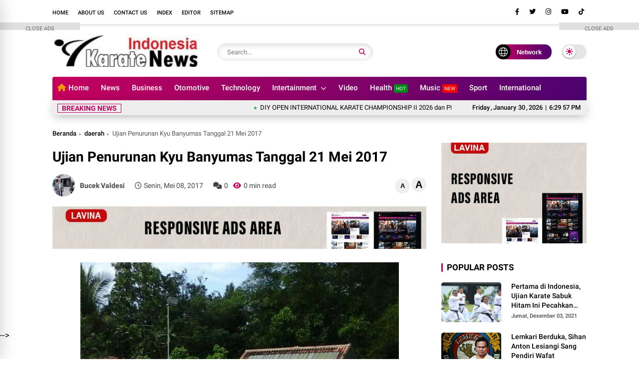

--- FILE ---
content_type: text/html; charset=utf-8
request_url: https://www.google.com/recaptcha/api2/aframe
body_size: 267
content:
<!DOCTYPE HTML><html><head><meta http-equiv="content-type" content="text/html; charset=UTF-8"></head><body><script nonce="P3iS3P-gTKi1BOn-RNi3Eg">/** Anti-fraud and anti-abuse applications only. See google.com/recaptcha */ try{var clients={'sodar':'https://pagead2.googlesyndication.com/pagead/sodar?'};window.addEventListener("message",function(a){try{if(a.source===window.parent){var b=JSON.parse(a.data);var c=clients[b['id']];if(c){var d=document.createElement('img');d.src=c+b['params']+'&rc='+(localStorage.getItem("rc::a")?sessionStorage.getItem("rc::b"):"");window.document.body.appendChild(d);sessionStorage.setItem("rc::e",parseInt(sessionStorage.getItem("rc::e")||0)+1);localStorage.setItem("rc::h",'1769797796534');}}}catch(b){}});window.parent.postMessage("_grecaptcha_ready", "*");}catch(b){}</script></body></html>

--- FILE ---
content_type: text/javascript; charset=UTF-8
request_url: https://www.karate.or.id/feeds/posts/default/-/daerah?alt=json-in-script&max-results=8&callback=jQuery37008134175301293995_1769797788477&_=1769797788478
body_size: 14310
content:
// API callback
jQuery37008134175301293995_1769797788477({"version":"1.0","encoding":"UTF-8","feed":{"xmlns":"http://www.w3.org/2005/Atom","xmlns$openSearch":"http://a9.com/-/spec/opensearchrss/1.0/","xmlns$blogger":"http://schemas.google.com/blogger/2008","xmlns$georss":"http://www.georss.org/georss","xmlns$gd":"http://schemas.google.com/g/2005","xmlns$thr":"http://purl.org/syndication/thread/1.0","id":{"$t":"tag:blogger.com,1999:blog-7718016194782923889"},"updated":{"$t":"2026-01-09T22:47:28.933+07:00"},"category":[{"term":"nasional"},{"term":"dunia"},{"term":"daerah"},{"term":"video"},{"term":"Ini Karate"},{"term":"amura"},{"term":"agregator karatenews"},{"term":"wkf news"},{"term":"indeks"},{"term":"peraturan"},{"term":"Premiere league 2022 Fujairah"},{"term":"foto"},{"term":"Karate 1-Premier League"},{"term":"Karatenews padang"},{"term":"headline"},{"term":"kejurnas forki 2022"},{"term":"ASKI Jateng"},{"term":"Karate"},{"term":"Lemkari"},{"term":"Ujian Sabuk"},{"term":"info kejuaraan"},{"term":"ASKi"},{"term":"Forki"},{"term":"Kejurnas Karate Garuda"},{"term":"bkc"},{"term":"inkado"},{"term":"kejurnas forki 2021"},{"term":"ASKI Banyumas"},{"term":"Jepara"},{"term":"Kota Padang"},{"term":"OSH TV"},{"term":"karateka yogyakarta"},{"term":"Kejurnas"},{"term":"Kota  Padang"},{"term":"POPDA 2022"},{"term":"Riau"},{"term":"Ujian Kenaikan Tingkat"},{"term":"Wasit Juri"},{"term":"forki cilacap"},{"term":"grjt"},{"term":"inkai"},{"term":"kejurnas aski 2024"},{"term":"kejurprov forki jateng 2024"},{"term":"piala bambang raya"},{"term":"Anton Lesiangi"},{"term":"Anton Lesiangi wafat"},{"term":"Banjarnegara"},{"term":"Banyumas"},{"term":"DOJO OPUNG JAKARTA"},{"term":"Forki jateng"},{"term":"Fujairah Karate"},{"term":"GRJU"},{"term":"Jelang Kejurnas ASKI 2022"},{"term":"KATA"},{"term":"KONI Temanggung"},{"term":"Karateka Lombok Tengah"},{"term":"Kebumen"},{"term":"Kejurda Karate"},{"term":"Kejurnas Forki 2025"},{"term":"Nada Al Mashat"},{"term":"Penataran Wasit Juri"},{"term":"Pendiri Lemkari"},{"term":"Sea Games Vietnam 2022"},{"term":"Wasit Karate Arab"},{"term":"aski cilacap"},{"term":"berita foto"},{"term":"buka bersama"},{"term":"dina franesti"},{"term":"gor jaktim"},{"term":"grobogan"},{"term":"karate news"},{"term":"karate piala danlanal cilacap"},{"term":"karatenews"},{"term":"kejuaraan karate di semarang"},{"term":"kejuaraan karate piala bambang raya"},{"term":"kejurnas forki 2024"},{"term":"ketua umum pp aski"},{"term":"kodam kasuari"},{"term":"manokwari"},{"term":"master jka seizo izumiya"},{"term":"pengurus forki jateng 2024-2028"},{"term":"piala danlanal cilacap"},{"term":"piala kasal 2024"},{"term":"porprov jateng 2023"},{"term":"profil"},{"term":"shokaido"},{"term":"syaifullah nasution"},{"term":"timnas karate"},{"term":"ujian penurunan kyu"},{"term":"wadokai"}],"title":{"type":"text","$t":"Karatenews Indonesia | Porta Berita Karate Pertama di Indonesia "},"subtitle":{"type":"html","$t":"OSH...!!!\nSungguh terhormat bagi kami, jika khususnya para keluarga besar Karate mengunjungi website karatenews Indonesia dan bisa memperoleh banyak hal yang bermanfaat.\n\nKaratenews.id adalah sebuah portal berita yang menyajikan sebagian besar informasi per Karate an baik skala dojo maupun dunia.\n\nDalam menyajikan berita karate, kami selalu mencoba memberi persembahan terbaik kepada siapapun. Selain itu kami juga selalu menjunjung tinggi nilai-nilai etika yang baik. \n\nOSH..!!!"},"link":[{"rel":"http://schemas.google.com/g/2005#feed","type":"application/atom+xml","href":"https:\/\/www.karate.or.id\/feeds\/posts\/default"},{"rel":"self","type":"application/atom+xml","href":"https:\/\/www.blogger.com\/feeds\/7718016194782923889\/posts\/default\/-\/daerah?alt=json-in-script\u0026max-results=8"},{"rel":"alternate","type":"text/html","href":"https:\/\/www.karate.or.id\/search\/label\/daerah"},{"rel":"hub","href":"http://pubsubhubbub.appspot.com/"},{"rel":"next","type":"application/atom+xml","href":"https:\/\/www.blogger.com\/feeds\/7718016194782923889\/posts\/default\/-\/daerah\/-\/daerah?alt=json-in-script\u0026start-index=9\u0026max-results=8"}],"author":[{"name":{"$t":"Tim Redaksi"},"uri":{"$t":"http:\/\/www.blogger.com\/profile\/06030320304580467080"},"email":{"$t":"noreply@blogger.com"},"gd$image":{"rel":"http://schemas.google.com/g/2005#thumbnail","width":"32","height":"32","src":"\/\/blogger.googleusercontent.com\/img\/b\/R29vZ2xl\/AVvXsEisJgTVDTZ2vgC_YYOfDRmuuL2FNWDpSuZZ_6y-ZdwQ7LbAfCOw0nI9fDZN7Rjjq9F3K3wPc20Y7l4UVqwx436b3DWJ5NjFr3tkNF-rlDG_nDUuzt9q7oGfvR_6QxfD01fmCH6Is1oGL_w6QOUOUpBsSYcNhhmFNwm2bJBunstl3QhSsmk\/s220\/logo%20(4).jpg"}}],"generator":{"version":"7.00","uri":"http://www.blogger.com","$t":"Blogger"},"openSearch$totalResults":{"$t":"42"},"openSearch$startIndex":{"$t":"1"},"openSearch$itemsPerPage":{"$t":"8"},"entry":[{"id":{"$t":"tag:blogger.com,1999:blog-7718016194782923889.post-2692486060423202465"},"published":{"$t":"2025-04-10T01:30:00.000+07:00"},"updated":{"$t":"2025-05-12T01:48:40.234+07:00"},"category":[{"scheme":"http://www.blogger.com/atom/ns#","term":"agregator karatenews"},{"scheme":"http://www.blogger.com/atom/ns#","term":"daerah"}],"title":{"type":"text","$t":"298 Karateka Berlaga di Kejuaraan Bupati Cup III Pemalang, Semangat Juang Anak Muda Menggema di GOR Kridanggo"},"content":{"type":"html","$t":"\u003Cp\u003E\u003C\/p\u003E\u003Cdiv class=\"separator\" style=\"clear: both; text-align: center;\"\u003E\u003Ca href=\"https:\/\/blogger.googleusercontent.com\/img\/b\/R29vZ2xl\/[base64]\/s1920\/IMG_20250510_120329_4.jpg\" imageanchor=\"1\" style=\"margin-left: 1em; margin-right: 1em;\"\u003E\u003Cimg border=\"0\" data-original-height=\"1080\" data-original-width=\"1920\" src=\"https:\/\/blogger.googleusercontent.com\/img\/b\/R29vZ2xl\/[base64]\/s16000\/IMG_20250510_120329_4.jpg\" \/\u003E\u003C\/a\u003E\u003C\/div\u003E\u003Cbr \/\u003EPemalang, 10 Mei 2025 — Suasana penuh semangat membara di GOR Kridanggo Pemalang, Sabtu (10\/5), saat sebanyak 298 karateka dari 18 kontingen se-Jawa Tengah turun gelanggang dalam Kejuaraan Terbuka Karate Bupati Cup III. Ajang tahunan yang digelar oleh ASKI Pemalang ini menjadi panggung pembinaan sekaligus ajang pembuktian bagi generasi muda pecinta olahraga beladiri.\u003Cp\u003E\u003C\/p\u003E\u003Cp\u003E\u003Cbr \/\u003E\u003C\/p\u003E\u003Cp\u003EKontingen datang dari berbagai daerah seperti Pemalang, Brebes, Pekalongan, Kudus, hingga Banyumas. Para peserta berkompetisi dalam berbagai kategori usia, mulai dari pemula hingga kadet.\u003C\/p\u003E\u003Cp\u003E\u003Cbr \/\u003E\u003C\/p\u003E\u003Cp\u003E\u0026nbsp;“Alhamdulillah, tahun ini jumlah peserta meningkat signifikan dibandingkan tahun 2023 dan 2024,” ujar Priyo Utomo, Ketua Panitia sekaligus Ketua ASKI Pemalang. “Ini menunjukkan animo dan kualitas pembinaan karate di Jawa Tengah semakin berkembang.”\u003C\/p\u003E\u003Cp\u003E\u003Cbr \/\u003E\u003C\/p\u003E\u003Cdiv class=\"separator\" style=\"clear: both; text-align: center;\"\u003E\u003Ciframe allowfullscreen='allowfullscreen' webkitallowfullscreen='webkitallowfullscreen' mozallowfullscreen='mozallowfullscreen' width='320' height='266' src='https:\/\/www.blogger.com\/video.g?token=AD6v5dwggIb94OPiAZtrrhlV1kJoC3GZ2DK8ohpOVGCrTlpZaTu6ZCPxqaQvGtYaxiRXo64V-S4sFFlwcexAoUdBhQ' class='b-hbp-video b-uploaded' frameborder='0'\u003E\u003C\/iframe\u003E\u003C\/div\u003E\u003Cbr \/\u003E\u003Cp\u003E\u003Cbr \/\u003E\u003C\/p\u003E\u003Cp\u003E\u003Cbr \/\u003E\u003C\/p\u003E\u003Cp\u003EBupati Pemalang Buka Kejuaraan, Ajak Junjung Sportivitas\u003C\/p\u003E\u003Cp\u003E\u003Cbr \/\u003E\u003C\/p\u003E\u003Cp\u003EKejuaraan dibuka langsung oleh Bupati Pemalang Anom Widyantoro. Dalam sambutannya, Anom mengajak seluruh peserta untuk menjadikan kompetisi ini sebagai ajang pembelajaran dan penguatan karakter.\u003C\/p\u003E\u003Cp\u003E\u003Cbr \/\u003E\u003C\/p\u003E\u003Cp\u003E\u0026nbsp;“Bertandinglah secara sehat dan sportif. Jadikan pengalaman ini sebagai bekal menuju prestasi yang lebih tinggi,” tegasnya.\u003C\/p\u003E\u003Cp\u003E\u003Cbr \/\u003E\u003C\/p\u003E\u003Cp\u003E\u003Cbr \/\u003E\u003C\/p\u003E\u003Cp\u003E\u003Cbr \/\u003E\u003C\/p\u003E\u003Cp\u003EAnom juga berharap kegiatan seperti ini terus berkelanjutan sebagai investasi regenerasi atlet-atlet berprestasi dari Pemalang dan Jawa Tengah pada umumnya.\u003C\/p\u003E\u003Cp\u003E\u003Cbr \/\u003E\u003C\/p\u003E\u003Cp\u003EWadah Scouting dan Pembinaan Atlet Muda\u003C\/p\u003E\u003Cp\u003E\u003Cbr \/\u003E\u003C\/p\u003E\u003Cp\u003ESelain sebagai kompetisi, Kejuaraan Bupati Cup III menjadi ajang strategis bagi pelatih dan pengurus karate untuk memantau bibit unggul. Melalui pertarungan teknik dan strategi, para atlet muda diuji kemampuan, mental, dan sportivitasnya.\u003C\/p\u003E\u003Cp\u003E\u003Cbr \/\u003E\u003C\/p\u003E\u003Cp\u003EKategori yang dipertandingkan beragam, dari kelas pemula, pra-kadet, hingga kadet. Format ini dipilih agar pembinaan berjalan secara berjenjang dan terstruktur, menyiapkan atlet sejak usia dini untuk bersaing di level yang lebih tinggi.\u003C\/p\u003E\u003Cp\u003E\u003Cbr \/\u003E\u003C\/p\u003E\u003Cp\u003EAntusiasme Tinggi, Karate Masih Digemari Anak Muda\u003C\/p\u003E\u003Cp\u003E\u003Cbr \/\u003E\u003C\/p\u003E\u003Cp\u003EMeningkatnya jumlah peserta di kejuaraan ini juga menjadi bukti bahwa karate tetap menjadi cabang olahraga favorit di kalangan pelajar dan remaja Jawa Tengah. Di tengah maraknya pilihan aktivitas digital, minat terhadap olahraga bela diri menunjukkan tren positif, apalagi jika didukung oleh fasilitas dan kompetisi rutin seperti ini.\u003C\/p\u003E\u003Cp\u003E\u003Cbr \/\u003E\u003C\/p\u003E\u003Cp\u003E\u0026nbsp;“Kami berharap kejuaraan ini terus dilanjutkan dan ditingkatkan kualitasnya. Ini bukti bahwa pembinaan karate tidak pernah mati,” ujar salah satu pelatih kontingen dari Pekalongan.\u003C\/p\u003E\u003Cp\u003E\u003Cbr \/\u003E\u003C\/p\u003E\u003Cp\u003E\u003Cbr \/\u003E\u003C\/p\u003E\u003Cp\u003E\u003Cbr \/\u003E\u003C\/p\u003E\u003Cp\u003EMembentuk Mental Juara, Bukan Sekadar Medali\u003C\/p\u003E\u003Cp\u003E\u003Cbr \/\u003E\u003C\/p\u003E\u003Cp\u003ELebih dari sekadar meraih medali, ajang ini juga mengajarkan nilai-nilai penting seperti kedisiplinan, keberanian, rasa hormat, dan kerja sama. Nilai-nilai tersebut menjadi fondasi penting bagi generasi muda, baik di arena pertandingan maupun kehidupan nyata.\u003C\/p\u003E\u003Cp\u003E\u003Cbr \/\u003E\u003C\/p\u003E\u003Cp\u003EDengan dukungan penuh dari pemerintah daerah dan antusiasme masyarakat, Kejuaraan Karate Bupati Cup III Pemalang 2025 menjadi momentum penting memperkuat ekosistem olahraga bela diri sejak akar rumput — demi melahirkan karateka-karateka tangguh masa depan Indonesia.\u003C\/p\u003E"},"link":[{"rel":"replies","type":"application/atom+xml","href":"https:\/\/www.karate.or.id\/feeds\/2692486060423202465\/comments\/default","title":"Posting Komentar"},{"rel":"replies","type":"text/html","href":"https:\/\/www.karate.or.id\/2025\/04\/298-karateka-berlaga-di-kejuaraan.html#comment-form","title":"0 Komentar"},{"rel":"edit","type":"application/atom+xml","href":"https:\/\/www.blogger.com\/feeds\/7718016194782923889\/posts\/default\/2692486060423202465"},{"rel":"self","type":"application/atom+xml","href":"https:\/\/www.blogger.com\/feeds\/7718016194782923889\/posts\/default\/2692486060423202465"},{"rel":"alternate","type":"text/html","href":"https:\/\/www.karate.or.id\/2025\/04\/298-karateka-berlaga-di-kejuaraan.html","title":"298 Karateka Berlaga di Kejuaraan Bupati Cup III Pemalang, Semangat Juang Anak Muda Menggema di GOR Kridanggo"}],"author":[{"name":{"$t":"Tim Redaksi"},"uri":{"$t":"http:\/\/www.blogger.com\/profile\/06030320304580467080"},"email":{"$t":"noreply@blogger.com"},"gd$image":{"rel":"http://schemas.google.com/g/2005#thumbnail","width":"32","height":"32","src":"\/\/blogger.googleusercontent.com\/img\/b\/R29vZ2xl\/AVvXsEisJgTVDTZ2vgC_YYOfDRmuuL2FNWDpSuZZ_6y-ZdwQ7LbAfCOw0nI9fDZN7Rjjq9F3K3wPc20Y7l4UVqwx436b3DWJ5NjFr3tkNF-rlDG_nDUuzt9q7oGfvR_6QxfD01fmCH6Is1oGL_w6QOUOUpBsSYcNhhmFNwm2bJBunstl3QhSsmk\/s220\/logo%20(4).jpg"}}],"media$thumbnail":{"xmlns$media":"http://search.yahoo.com/mrss/","url":"https:\/\/blogger.googleusercontent.com\/img\/b\/R29vZ2xl\/[base64]\/s72-c\/IMG_20250510_120329_4.jpg","height":"72","width":"72"},"thr$total":{"$t":"0"},"georss$featurename":{"$t":"Jalan Alun-alun Timur No.1, Kebondalem, Kec. Pemalang, Jawa Tengah, 52312, Indonesia"},"georss$point":{"$t":"-6.8902892 109.3814762"},"georss$box":{"$t":"-35.200523036178843 74.2252262 21.419944636178847 144.5377262"}},{"id":{"$t":"tag:blogger.com,1999:blog-7718016194782923889.post-8713324819068094633"},"published":{"$t":"2023-09-17T17:14:00.000+07:00"},"updated":{"$t":"2023-09-17T17:22:46.853+07:00"},"category":[{"scheme":"http://www.blogger.com/atom/ns#","term":"daerah"},{"scheme":"http://www.blogger.com/atom/ns#","term":"dina franesti"},{"scheme":"http://www.blogger.com/atom/ns#","term":"karateka yogyakarta"},{"scheme":"http://www.blogger.com/atom/ns#","term":"profil"}],"title":{"type":"text","$t":"Dita Franesti, Karateka UAD Yogyakarta"},"content":{"type":"html","$t":"\u003Cp style=\"background-color: white; box-sizing: border-box; color: rgba(0, 0, 0, 0.87); font-family: Karla, sans-serif; font-size: 15.84px; margin: 0px 0cm 1rem;\"\u003E\u003Cspan style=\"box-sizing: border-box; font-family: Verdana, Geneva, sans-serif;\"\u003E\u003Cspan style=\"box-sizing: border-box; font-size: 11pt;\"\u003E\u003Cspan style=\"box-sizing: border-box; font-size: 12pt;\"\u003E\u003C\/span\u003E\u003C\/span\u003E\u003C\/span\u003E\u003C\/p\u003E\u003Cdiv class=\"separator\" style=\"clear: both; text-align: center;\"\u003E\u003Ca href=\"https:\/\/blogger.googleusercontent.com\/img\/b\/R29vZ2xl\/AVvXsEgJUHPPRy5pg1gj5no4rnkyrsiqmsTo2hYiBE_p7Pl4xC-9iCgIqGURzo17XNsHPfO1GNLhXqzsj09Ma6v-O9IwG3D2vYT2Ke1RYXpIk6nruVB0SAqiKSSxm2eNducGeXa3YzXy_eAnujppfhyb8MDfarwmwYf8LScQe_riUdzLiB50-Bfe3q6N-zYUidr5\/s560\/tn_lldikti5_20230316101130.jpg\" imageanchor=\"1\" style=\"margin-left: 1em; margin-right: 1em;\"\u003E\u003Cimg border=\"0\" data-original-height=\"560\" data-original-width=\"500\" src=\"https:\/\/blogger.googleusercontent.com\/img\/b\/R29vZ2xl\/AVvXsEgJUHPPRy5pg1gj5no4rnkyrsiqmsTo2hYiBE_p7Pl4xC-9iCgIqGURzo17XNsHPfO1GNLhXqzsj09Ma6v-O9IwG3D2vYT2Ke1RYXpIk6nruVB0SAqiKSSxm2eNducGeXa3YzXy_eAnujppfhyb8MDfarwmwYf8LScQe_riUdzLiB50-Bfe3q6N-zYUidr5\/s16000\/tn_lldikti5_20230316101130.jpg\" \/\u003E\u003C\/a\u003E\u003C\/div\u003E\u003Cbr \/\u003EKARATE.OR.ID -\u0026nbsp;\u003Ca href=\"https:\/\/news.uad.ac.id\/tekad-kuat-dan-proses-adalah-kunci-untuk-berprestasi\/\" style=\"background-color: transparent; box-sizing: border-box; color: #013880; text-decoration-line: none; transition: all 0.35s ease 0s;\"\u003EDita Franesti\u003C\/a\u003E, mahasiswa Program Studi (Prodi) Pendidikan Bahasa dan Sastra Indonesia (PBSI)\u0026nbsp;\u003Ca href=\"https:\/\/uad.ac.id\/id\/\" style=\"background-color: transparent; box-sizing: border-box; color: #013880; text-decoration-line: none; transition: all 0.35s ease 0s;\"\u003E\u003Cspan style=\"box-sizing: border-box; font-weight: bolder;\"\u003EUniversitas Ahmad Dahlan (UAD)\u003C\/span\u003E\u003C\/a\u003E\u0026nbsp;berhasil meraih juara III Kumite Senior Putri 55 Kg Kejuaraan Karate Festival dan Open Tournament Karate Atmajaya Cup 1.\u0026nbsp;\u003Cp\u003E\u003C\/p\u003E\u003Cp style=\"background-color: white; box-sizing: border-box; color: rgba(0, 0, 0, 0.87); font-family: Karla, sans-serif; font-size: 15.84px; margin: 0px 0cm 1rem;\"\u003E\u003Cspan style=\"box-sizing: border-box; font-family: Verdana, Geneva, sans-serif;\"\u003E\u003Cspan style=\"box-sizing: border-box; font-size: 11pt;\"\u003E\u003Cspan style=\"box-sizing: border-box; font-size: 12pt;\"\u003EAcara bergengsi ini diselenggarakan oleh Universitas Atmajaya Jawa Timur yang bekerja sama dengan Komite Olahraga Nasional Indonesia (KONI) Kota Malang.\u0026nbsp;\u003C\/span\u003E\u003C\/span\u003E\u003C\/span\u003E\u003C\/p\u003E\u003Cp style=\"background-color: white; box-sizing: border-box; color: rgba(0, 0, 0, 0.87); font-family: Karla, sans-serif; font-size: 15.84px; margin: 0px 0cm 1rem;\"\u003E\u003Cspan style=\"box-sizing: border-box; font-family: Verdana, Geneva, sans-serif;\"\u003E\u003Cspan style=\"box-sizing: border-box; font-size: 11pt;\"\u003E\u003Cspan style=\"box-sizing: border-box; font-size: 12pt;\"\u003EKompetisi berlangsung di GOR Ken Arok Kota Malang pada Sabtu–Minggu, 18–19 Februari 2023.\u003C\/span\u003E\u003C\/span\u003E\u003C\/span\u003E\u003C\/p\u003E\u003Cp\u003E\u003Cspan color=\"rgba(0, 0, 0, 0.87)\" face=\"Verdana, Geneva, sans-serif\" style=\"background-color: white; font-size: 12pt;\"\u003E\u003C\/span\u003E\u003C\/p\u003E\u003Cp style=\"background-color: white; box-sizing: border-box; color: rgba(0, 0, 0, 0.87); font-family: Karla, sans-serif; font-size: 15.84px; margin: 0px 0cm 1rem;\"\u003E\u003Cspan style=\"box-sizing: border-box; font-family: Verdana, Geneva, sans-serif;\"\u003E\u003Cspan style=\"box-sizing: border-box; font-size: 11pt;\"\u003E\u003Cspan style=\"box-sizing: border-box; font-size: 12pt;\"\u003EPada perlombaan tersebut, tim UKM Karate UAD mengirimkan beberapa atlet berbakatnya untuk mengikuti 2 jenis pertandingan, yaitu Kata dan Kumite.\u0026nbsp;\u003C\/span\u003E\u003C\/span\u003E\u003C\/span\u003E\u003C\/p\u003E\u003Cp style=\"background-color: white; box-sizing: border-box; color: rgba(0, 0, 0, 0.87); font-family: Karla, sans-serif; font-size: 15.84px; margin: 0px 0cm 1rem;\"\u003E\u003Cspan style=\"box-sizing: border-box; font-family: Verdana, Geneva, sans-serif;\"\u003E\u003Cspan style=\"box-sizing: border-box; font-size: 11pt;\"\u003E\u003Cspan style=\"box-sizing: border-box; font-size: 12pt;\"\u003EDita menjelaskan bahwa dirinya mengikuti cabang Kumite 50 Kg Senior Putri Festival dan berhasil menang dari sekian banyak sekolah dan perguruan tinggi di Indonesia yang ikut serta pada kejuaraan nasional tersebut.\u003C\/span\u003E\u003C\/span\u003E\u003C\/span\u003E\u003C\/p\u003E\u003Cp style=\"background-color: white; box-sizing: border-box; color: rgba(0, 0, 0, 0.87); font-family: Karla, sans-serif; font-size: 15.84px; margin: 0px 0cm 1rem;\"\u003E\u003Cspan style=\"box-sizing: border-box; font-family: Verdana, Geneva, sans-serif;\"\u003E\u003Cspan style=\"box-sizing: border-box; font-size: 11pt;\"\u003E\u003Cspan style=\"box-sizing: border-box; font-size: 12pt;\"\u003E“Kami tim Karate UAD, khususnya yang terpilih untuk mengikuti kejuaraan, mempersiapkan diri sekitar kurang dari 2 bulan dengan menambah jadwal latihan. Banyak hal yang perlu disiapkan mulai dari kesehatan fisik, mental, teknik bertanding, alat pertandingan, dan tambahan latihan fisik,” ujarnya.\u003C\/span\u003E\u003C\/span\u003E\u003C\/span\u003E\u003C\/p\u003E\u003Cp style=\"background-color: white; box-sizing: border-box; color: rgba(0, 0, 0, 0.87); font-family: Karla, sans-serif; font-size: 15.84px; margin: 0px 0cm 1rem;\"\u003E\u003Cspan style=\"box-sizing: border-box; font-family: Verdana, Geneva, sans-serif;\"\u003E\u003Cspan style=\"box-sizing: border-box; font-size: 11pt;\"\u003E\u003Cspan style=\"box-sizing: border-box; font-size: 12pt;\"\u003EWaktu persiapan yang cukup singkat sehingga perlu penyesuaian pengaturan intensitas waktu latihan, serta jadwal kuliah atau kesibukan lainnya, menjadi tantangan tersendiri bagi Dita.\u0026nbsp;\u003C\/span\u003E\u003C\/span\u003E\u003C\/span\u003E\u003C\/p\u003E\u003Cp style=\"background-color: white; box-sizing: border-box; color: rgba(0, 0, 0, 0.87); font-family: Karla, sans-serif; font-size: 15.84px; margin: 0px 0cm 1rem;\"\u003E\u003Cspan style=\"box-sizing: border-box; font-family: Verdana, Geneva, sans-serif;\"\u003E\u003Cspan style=\"box-sizing: border-box; font-size: 11pt;\"\u003E\u003Cspan style=\"box-sizing: border-box; font-size: 12pt;\"\u003E“Tentunya juga sulit untuk menjaga waktu istirahat agar tetap cukup dan kesehatan fisik tetap terjaga,” tambahnya.\u003C\/span\u003E\u003C\/span\u003E\u003C\/span\u003E\u003C\/p\u003E\u003Cp style=\"background-color: white; box-sizing: border-box; color: rgba(0, 0, 0, 0.87); font-family: Karla, sans-serif; font-size: 15.84px; margin: 0px 0cm 1rem;\"\u003E\u003Cspan style=\"box-sizing: border-box; font-family: Verdana, Geneva, sans-serif;\"\u003E\u003Cspan style=\"box-sizing: border-box; font-size: 11pt;\"\u003E\u003Cspan style=\"box-sizing: border-box; font-size: 12pt;\"\u003EUAD mendukung penuh terhadap peningkatan prestasi mahasiswa terutama di bidang olahraga dan seni bela diri.\u0026nbsp;\u003C\/span\u003E\u003C\/span\u003E\u003C\/span\u003E\u003C\/p\u003E\u003Cp style=\"background-color: white; box-sizing: border-box; color: rgba(0, 0, 0, 0.87); font-family: Karla, sans-serif; font-size: 15.84px; margin: 0px 0cm 1rem;\"\u003E\u003Cspan style=\"box-sizing: border-box; font-family: Verdana, Geneva, sans-serif;\"\u003E\u003Cspan style=\"box-sizing: border-box; font-size: 11pt;\"\u003E\u003Cspan style=\"box-sizing: border-box; font-size: 12pt;\"\u003EDanang Sukantar, M. Pd. selaku Kepala Bidang Pembinaan Organisasi Kemahasiswaan dan Prestasi Mahasiswa UAD mengamati bahwa mahasiswa UKM Karate sangat giat berlatih, terutama tim yang akan berlomba.\u003C\/span\u003E\u003C\/span\u003E\u003C\/span\u003E\u003C\/p\u003E\u003Cp style=\"background-color: white; box-sizing: border-box; color: rgba(0, 0, 0, 0.87); font-family: Karla, sans-serif; font-size: 15.84px; margin: 0px 0cm 1rem;\"\u003E\u003Cspan style=\"box-sizing: border-box; font-family: Verdana, Geneva, sans-serif;\"\u003E\u003Cspan style=\"box-sizing: border-box; font-size: 11pt;\"\u003E\u003Cspan style=\"box-sizing: border-box; font-size: 12pt;\"\u003EDita menimpali, “Tekad dan usaha tim Karate UAD begitu kuat, kami ingin meningkatkan prestasi dan bisa membawa nama baik Karate UAD di tingkat nasional.”\u003C\/span\u003E\u003C\/span\u003E\u003C\/span\u003E\u003C\/p\u003E\u003Cp style=\"background-color: white; box-sizing: border-box; color: rgba(0, 0, 0, 0.87); font-family: Karla, sans-serif; font-size: 15.84px; margin: 0px 0cm 1rem;\"\u003E\u003Cspan style=\"box-sizing: border-box; font-family: Verdana, Geneva, sans-serif;\"\u003E\u003Cspan style=\"box-sizing: border-box; font-size: 11pt;\"\u003E\u003Cspan style=\"box-sizing: border-box; font-size: 12pt;\"\u003E\u003C\/span\u003E\u003C\/span\u003E\u003C\/span\u003E\u003C\/p\u003E\u003Cp style=\"background-color: white; box-sizing: border-box; color: rgba(0, 0, 0, 0.87); font-family: Karla, sans-serif; font-size: 15.84px; margin: 0px 0cm 1rem;\"\u003E\u003Cspan style=\"box-sizing: border-box; font-family: Verdana, Geneva, sans-serif;\"\u003E\u003Cspan style=\"box-sizing: border-box; font-size: 11pt;\"\u003E\u003Cspan style=\"box-sizing: border-box; font-size: 12pt;\"\u003ETim Karate UAD berhasil membawa pulang\u0026nbsp;\u003C\/span\u003E\u003C\/span\u003E\u003C\/span\u003E\u003Cspan style=\"font-family: Verdana, Geneva, sans-serif; font-size: 12pt;\"\u003E27 medali yang terdiri atas 9 medali emas, 7 medali perak, dan 11 medali perunggu dari 25 atlet yang berjuang, termasuk Dita.\u003C\/span\u003E\u003C\/p\u003E\u003Cp style=\"background-color: white; box-sizing: border-box; color: rgba(0, 0, 0, 0.87); font-family: Karla, sans-serif; font-size: 15.84px; margin: 0px 0cm 1rem;\"\u003E\u003Cspan style=\"font-family: Verdana, Geneva, sans-serif; font-size: 12pt;\"\u003E\u0026nbsp;“Harapannya harus tetap semangat dalam meraih prestasi dan terus mencoba walau belum maksimal. Karena dalam hidup bukan hanya tentang apa yang akan diraih tetapi tentang proses dalam meraih hal tersebut,” tambahnya.\u003C\/span\u003E\u003C\/p\u003E\u003Cp style=\"background-color: white; box-sizing: border-box; color: rgba(0, 0, 0, 0.87); font-family: Karla, sans-serif; font-size: 15.84px; margin: 0px 0cm 1rem;\"\u003E\u003Cspan face=\"Verdana, Geneva, sans-serif\" style=\"box-sizing: border-box;\"\u003E\u003Cspan style=\"box-sizing: border-box; font-size: 11pt;\"\u003E\u003Cspan style=\"box-sizing: border-box; font-size: 12pt;\"\u003EBanyak sekali pengalaman serta pelajaran berharga yang Dita ambil dan akan berguna di masa depan.\u0026nbsp;\u003C\/span\u003E\u003C\/span\u003E\u003C\/span\u003E\u003C\/p\u003E\u003Cp style=\"background-color: white; box-sizing: border-box; color: rgba(0, 0, 0, 0.87); font-family: Karla, sans-serif; font-size: 15.84px; margin: 0px 0cm 1rem;\"\u003E\u003Cspan face=\"Verdana, Geneva, sans-serif\" style=\"box-sizing: border-box;\"\u003E\u003Cspan style=\"box-sizing: border-box; font-size: 11pt;\"\u003E\u003Cspan style=\"box-sizing: border-box; font-size: 12pt;\"\u003E“Dalam kondisi apa pun selalu berdoa dan ingat kepada Allah, serta mohon doa restu orang tua. Satu hal lagi yaitu tekuni hal positif yang kita senangi, entah itu sekadar hobi atau apa pun selagi mendatangkan\u0026nbsp;manfaat,” pungkasnya. (roy)\u003C\/span\u003E\u003C\/span\u003E\u003C\/span\u003E\u003C\/p\u003E\u003Cp style=\"background-color: white; box-sizing: border-box; color: rgba(0, 0, 0, 0.87); font-family: Karla, sans-serif; font-size: 15.84px; margin: 0px 0cm 1rem;\"\u003ESumber :\u0026nbsp;\u003Ca href=\"https:\/\/uad.ac.id\/id\/\" style=\"background-color: transparent; box-sizing: border-box; color: #013880; text-decoration-line: none; transition: all 0.35s ease 0s;\"\u003E\u003Cspan face=\"Verdana, Geneva, sans-serif\" style=\"box-sizing: border-box;\"\u003E\u003Cspan style=\"box-sizing: border-box; font-size: 20px;\"\u003E\u003Cspan style=\"box-sizing: border-box; font-weight: bolder;\"\u003Euad.ac.id\u003C\/span\u003E\u003C\/span\u003E\u003C\/span\u003E\u003C\/a\u003E\u003C\/p\u003E"},"link":[{"rel":"replies","type":"application/atom+xml","href":"https:\/\/www.karate.or.id\/feeds\/8713324819068094633\/comments\/default","title":"Posting Komentar"},{"rel":"replies","type":"text/html","href":"https:\/\/www.karate.or.id\/2023\/09\/dita-franesti-karateka-uad-yogyakarta.html#comment-form","title":"0 Komentar"},{"rel":"edit","type":"application/atom+xml","href":"https:\/\/www.blogger.com\/feeds\/7718016194782923889\/posts\/default\/8713324819068094633"},{"rel":"self","type":"application/atom+xml","href":"https:\/\/www.blogger.com\/feeds\/7718016194782923889\/posts\/default\/8713324819068094633"},{"rel":"alternate","type":"text/html","href":"https:\/\/www.karate.or.id\/2023\/09\/dita-franesti-karateka-uad-yogyakarta.html","title":"Dita Franesti, Karateka UAD Yogyakarta"}],"author":[{"name":{"$t":"Unknown"},"email":{"$t":"noreply@blogger.com"},"gd$image":{"rel":"http://schemas.google.com/g/2005#thumbnail","width":"16","height":"16","src":"https:\/\/img1.blogblog.com\/img\/b16-rounded.gif"}}],"media$thumbnail":{"xmlns$media":"http://search.yahoo.com/mrss/","url":"https:\/\/blogger.googleusercontent.com\/img\/b\/R29vZ2xl\/AVvXsEgJUHPPRy5pg1gj5no4rnkyrsiqmsTo2hYiBE_p7Pl4xC-9iCgIqGURzo17XNsHPfO1GNLhXqzsj09Ma6v-O9IwG3D2vYT2Ke1RYXpIk6nruVB0SAqiKSSxm2eNducGeXa3YzXy_eAnujppfhyb8MDfarwmwYf8LScQe_riUdzLiB50-Bfe3q6N-zYUidr5\/s72-c\/tn_lldikti5_20230316101130.jpg","height":"72","width":"72"},"thr$total":{"$t":"0"}},{"id":{"$t":"tag:blogger.com,1999:blog-7718016194782923889.post-2707882189286911271"},"published":{"$t":"2023-09-15T07:41:00.007+07:00"},"updated":{"$t":"2023-09-17T13:08:13.849+07:00"},"category":[{"scheme":"http://www.blogger.com/atom/ns#","term":"daerah"},{"scheme":"http://www.blogger.com/atom/ns#","term":"info kejuaraan"},{"scheme":"http://www.blogger.com/atom/ns#","term":"kejuaraan karate di semarang"},{"scheme":"http://www.blogger.com/atom/ns#","term":"shokaido"}],"title":{"type":"text","$t":"Info Kejuaraan Karate Oktober 2023 di Semarang, Shokaido Jateng Open dan Berikut Proposalnya"},"content":{"type":"html","$t":"\u003Cp\u003E\u0026nbsp;\u003C\/p\u003E\u003Cdiv class=\"separator\" style=\"clear: both; text-align: center;\"\u003E\u003Ca href=\"https:\/\/blogger.googleusercontent.com\/img\/b\/R29vZ2xl\/AVvXsEjosR3vxyBdtxSX13x3akc3xb2PC4HFYBVFnKJFYVaJCWcSix-33lFXC8sKCHNGOa8GffL5fLPudxhtEJedlUaFiKXycA56iWRCeBNPrLnHvdjH1gVvIosgfwc3LQ6l2LHOU_EfwOMLcuj_-SqbscW_jz6Gvzh5ti7WR0Frlx9c5sMPAT3qIL31l4MzxR38\/s698\/IMG_20230915_073651.jpg\" style=\"margin-left: 1em; margin-right: 1em;\"\u003E\u003Cimg border=\"0\" data-original-height=\"662\" data-original-width=\"698\" height=\"303\" src=\"https:\/\/blogger.googleusercontent.com\/img\/b\/R29vZ2xl\/AVvXsEjosR3vxyBdtxSX13x3akc3xb2PC4HFYBVFnKJFYVaJCWcSix-33lFXC8sKCHNGOa8GffL5fLPudxhtEJedlUaFiKXycA56iWRCeBNPrLnHvdjH1gVvIosgfwc3LQ6l2LHOU_EfwOMLcuj_-SqbscW_jz6Gvzh5ti7WR0Frlx9c5sMPAT3qIL31l4MzxR38\/s320\/IMG_20230915_073651.jpg\" width=\"320\" \/\u003E\u003C\/a\u003E\u003C\/div\u003E\u003Cbr \/\u003EAssalamualaikum Wr. Wb\u003Cp\u003E\u003C\/p\u003E\u003Cp\u003E\u003Cbr \/\u003E\u003C\/p\u003E\u003Cp\u003E\u003Cbr \/\u003E\u003C\/p\u003E\u003Cp\u003EHalo karateka Jawa Tengah ! 🙌🏻\u003C\/p\u003E\u003Cp\u003EAre you ready for the next champion??🔥🔥🔥\u003C\/p\u003E\u003Cp\u003E\u003Cbr \/\u003E\u003C\/p\u003E\u003Cp\u003E*\u003Ca href=\"https:\/\/lynk.id\/shokaidoundipchampionship\" target=\"_blank\"\u003EJATENG OPEN KARATE SHOKAIDO\u003C\/a\u003E UNDIP CHAMPIONSHIP 2023*\u003C\/p\u003E\u003Cp\u003E\u003Cbr \/\u003E\u003C\/p\u003E\u003Cp\u003EDiselenggarakan pada :\u003C\/p\u003E\u003Cp\u003E📆 : 07-08 Oktober 2023\u003C\/p\u003E\u003Cp\u003E⏰ : 08.00 WIB s.d selesai\u003C\/p\u003E\u003Cp\u003E📍 : Lapangan Futsal Undip, Tembalang, Kota Semarang\u003C\/p\u003E\u003Cp\u003E\u003Cbr \/\u003E\u003C\/p\u003E\u003Cp\u003EPendaftaran📩\u003C\/p\u003E\u003Cp\u003E: Now - 30 September 2023\u003C\/p\u003E\u003Cp\u003E\u003Cbr \/\u003E\u003C\/p\u003E\u003Cp\u003EVerifikasi berkas🗂️\u0026nbsp;\u003C\/p\u003E\u003Cp\u003E: 06 Oktober 2023 pukul 08.00 - 15.00 (tempat diberitahukan menyusul)\u003C\/p\u003E\u003Cp\u003E\u003Cbr \/\u003E\u003C\/p\u003E\u003Cp\u003ETM ✅\u0026nbsp;\u003C\/p\u003E\u003Cp\u003E: 06 Oktober 2023 Pukul 15.00 - 18.00 (tempat diberitahukan menyusul)\u003C\/p\u003E\u003Cp\u003E\u003Cbr \/\u003E\u003C\/p\u003E\u003Cp\u003E💸 *Cashback Kelas Festival Rp. 25.000*\u003C\/p\u003E\u003Cp\u003E*💸💸💸Total Hadiah lebih dari 20 juta*\u003C\/p\u003E\u003Cp\u003EJuara Umum 1 : 7 Juta\u003C\/p\u003E\u003Cp\u003EJuara Umum 2 : 5 Juta\u003C\/p\u003E\u003Cp\u003EJuara Umum 3 : 3 Juta\u003C\/p\u003E\u003Cp\u003EBest Of The Best : 1,5 Juta\/kategori\u003C\/p\u003E\u003Cp\u003E\u003Cbr \/\u003E\u003C\/p\u003E\u003Cp\u003EUpacara Pembukaan🥋\u003C\/p\u003E\u003Cp\u003E\u0026nbsp;: 07 Oktober 2023 pukul 07.00 (di GOR Lapangan Futsal Undip )\u003C\/p\u003E\u003Cp\u003E\u003Cbr \/\u003E\u003C\/p\u003E\u003Cp\u003E📌 Kontingen\u0026nbsp; \u0026nbsp;: Rp. 300.000\u003C\/p\u003E\u003Cp\u003E📌 Perorangan : Rp. 250.000\u003C\/p\u003E\u003Cp\u003E📌 Beregu\u0026nbsp; \u0026nbsp; \u0026nbsp; \u0026nbsp; : Rp. 350.000\u003C\/p\u003E\u003Cp\u003E📌 Festival\u0026nbsp; \u0026nbsp; \u0026nbsp; \u0026nbsp; : Rp. 300.000\u003C\/p\u003E\u003Cp\u003E\u003Cbr \/\u003E\u003C\/p\u003E\u003Cp\u003E💰 : BRI\u0026nbsp;\u003C\/p\u003E\u003Cp\u003E3037-01-038580-53-1 a.n. RIKO FEBIANO KUSUMA\u003C\/p\u003E\u003Cp\u003E\u003Cbr \/\u003E\u003C\/p\u003E\u003Cp\u003EWebsite Informasi:\u003C\/p\u003E\u003Cp\u003Ehttps:\/\/lynk.id\/shokaidoundipchampionship\u003C\/p\u003E\u003Cp\u003E\u003Cbr \/\u003E\u003C\/p\u003E\u003Cp\u003EAyo daftar kan diri kalian segeraaa!!!\u003C\/p\u003E\u003Cp\u003ESeeyouuu😍😍😍\u003C\/p\u003E\u003Cp\u003E\u003Cbr \/\u003E\u003C\/p\u003E\u003Cp\u003E\u003Cbr \/\u003E\u003C\/p\u003E\u003Cp\u003E⬇️More information\u0026nbsp;\u003C\/p\u003E\u003Cp\u003E📲 : 081933889504\u0026nbsp; (Vebri)\u003C\/p\u003E\u003Cp\u003E📲 : 085942366655\u0026nbsp; (Farrel)\u003C\/p\u003E\u003Cp\u003E📲 : 083163634045\u0026nbsp; (Almira)\u003C\/p\u003E\u003Cp\u003E\u003Cbr \/\u003E\u003C\/p\u003E\u003Cp\u003ENote : Pengiriman Form pendaftaran 081933889504\u0026nbsp; (Vebri)\u003C\/p\u003E\u003Cp\u003E\u003Cbr \/\u003E\u003C\/p\u003E\u003Cp\u003ESumber : WAG Info Kejuaraan Karate\u003C\/p\u003E\u003Cp\u003E\u003Cbr \/\u003E\u003C\/p\u003E\n\n\n\u003Ciframe src=\"https:\/\/drive.google.com\/file\/d\/1X_pc3aB1LGRWYy79rrZBUWuQ6toc1G-O\/preview\" width=\"640\" height=\"480\" allow=\"autoplay\"\u003E\u003C\/iframe\u003E"},"link":[{"rel":"replies","type":"application/atom+xml","href":"https:\/\/www.karate.or.id\/feeds\/2707882189286911271\/comments\/default","title":"Posting Komentar"},{"rel":"replies","type":"text/html","href":"https:\/\/www.karate.or.id\/2023\/09\/info-kejuaraan-karate-di-semarang.html#comment-form","title":"0 Komentar"},{"rel":"edit","type":"application/atom+xml","href":"https:\/\/www.blogger.com\/feeds\/7718016194782923889\/posts\/default\/2707882189286911271"},{"rel":"self","type":"application/atom+xml","href":"https:\/\/www.blogger.com\/feeds\/7718016194782923889\/posts\/default\/2707882189286911271"},{"rel":"alternate","type":"text/html","href":"https:\/\/www.karate.or.id\/2023\/09\/info-kejuaraan-karate-di-semarang.html","title":"Info Kejuaraan Karate Oktober 2023 di Semarang, Shokaido Jateng Open dan Berikut Proposalnya"}],"author":[{"name":{"$t":"Unknown"},"email":{"$t":"noreply@blogger.com"},"gd$image":{"rel":"http://schemas.google.com/g/2005#thumbnail","width":"16","height":"16","src":"https:\/\/img1.blogblog.com\/img\/b16-rounded.gif"}}],"media$thumbnail":{"xmlns$media":"http://search.yahoo.com/mrss/","url":"https:\/\/blogger.googleusercontent.com\/img\/b\/R29vZ2xl\/AVvXsEjosR3vxyBdtxSX13x3akc3xb2PC4HFYBVFnKJFYVaJCWcSix-33lFXC8sKCHNGOa8GffL5fLPudxhtEJedlUaFiKXycA56iWRCeBNPrLnHvdjH1gVvIosgfwc3LQ6l2LHOU_EfwOMLcuj_-SqbscW_jz6Gvzh5ti7WR0Frlx9c5sMPAT3qIL31l4MzxR38\/s72-c\/IMG_20230915_073651.jpg","height":"72","width":"72"},"thr$total":{"$t":"0"},"georss$featurename":{"$t":"Kec. Tembalang, Kota Semarang, Jawa Tengah, Indonesia"},"georss$point":{"$t":"-7.024944 110.459866"},"georss$box":{"$t":"-35.335177836178843 75.303616 21.285289836178848 145.616116"}},{"id":{"$t":"tag:blogger.com,1999:blog-7718016194782923889.post-1892755350970574377"},"published":{"$t":"2023-07-15T13:41:00.008+07:00"},"updated":{"$t":"2023-07-15T23:49:08.420+07:00"},"category":[{"scheme":"http://www.blogger.com/atom/ns#","term":"daerah"}],"title":{"type":"text","$t":"Jawa Tengah Juara Umum Kejurnas Karate PPLP 2023"},"content":{"type":"html","$t":"\u003Cp\u003E\u0026nbsp;\u003C\/p\u003E\u003Cdiv class=\"separator\" style=\"clear: both; text-align: center;\"\u003E\u003Ca href=\"https:\/\/blogger.googleusercontent.com\/img\/b\/R29vZ2xl\/AVvXsEjs8RIrxkGc1F0oWmmOi45z_oZN5wkmtp4JWezvhXyKUjg40cm0OAeM7jH_LcwBxIgj0t7WyBxExGpoOE8m4Dt_bPwmHhCuk4kzV868z10anqxLJnUw77JDaCJfsNpIs1VszoCQ9CiFurBaEw7KGzPPCgDUPTS6EbHR08KQgvjcBhD8r3sTn6agOkGbkjQ\/s700\/Jateng-Juara-umum.jpg\" imageanchor=\"1\" style=\"margin-left: 1em; margin-right: 1em;\"\u003E\u003Cimg border=\"0\" data-original-height=\"393\" data-original-width=\"700\" src=\"https:\/\/blogger.googleusercontent.com\/img\/b\/R29vZ2xl\/AVvXsEjs8RIrxkGc1F0oWmmOi45z_oZN5wkmtp4JWezvhXyKUjg40cm0OAeM7jH_LcwBxIgj0t7WyBxExGpoOE8m4Dt_bPwmHhCuk4kzV868z10anqxLJnUw77JDaCJfsNpIs1VszoCQ9CiFurBaEw7KGzPPCgDUPTS6EbHR08KQgvjcBhD8r3sTn6agOkGbkjQ\/s16000\/Jateng-Juara-umum.jpg\" \/\u003E\u003C\/a\u003E\u003C\/div\u003E\u003Cbr \/\u003E\u003Cdiv class=\"separator\" style=\"clear: both; text-align: center;\"\u003E\u003Cbr \/\u003E\u003C\/div\u003E\u003Cspan face=\"\u0026quot;Open Sans\u0026quot;, sans-serif\" style=\"background-color: white; color: #323233; font-size: 16px; white-space: pre-wrap;\"\u003EKontingen PPLOP Provinsi \u003C\/span\u003E\u003Ca aria-label=\"link\" href=\"https:\/\/kupang.tribunnews.com\/tag\/jawa-tengah\" style=\"background-color: white; color: #204e6d; font-family: \u0026quot;Open Sans\u0026quot;, sans-serif; font-size: 16px; margin: 0px; outline: 0px; padding: 0px; text-decoration-line: none; white-space: pre-wrap;\" title=\"Jawa Tengah\"\u003EJawa\u0026nbsp;Tengah\u003C\/a\u003E\u003Cspan face=\"\u0026quot;Open Sans\u0026quot;, sans-serif\" style=\"background-color: white; color: #323233; font-size: 16px; white-space: pre-wrap;\"\u003E merebut juara umum Kejuaraan Nasional antar PPLP, PPLPD dan SKO cabang olahraga karate yang digelar di \u003C\/span\u003E\u003Ca aria-label=\"link\" href=\"https:\/\/kupang.tribunnews.com\/tag\/gor-flobamora\" style=\"background-color: white; color: #204e6d; font-family: \u0026quot;Open Sans\u0026quot;, sans-serif; font-size: 16px; margin: 0px; outline: 0px; padding: 0px; text-decoration-line: none; white-space: pre-wrap;\" title=\"GOR Flobamora\"\u003EGOR\u0026nbsp;Flobamora\u003C\/a\u003E\u003Cspan face=\"\u0026quot;Open Sans\u0026quot;, sans-serif\" style=\"background-color: white; color: #323233; font-size: 16px; white-space: pre-wrap;\"\u003E, Kupang, Nusa Tenggara Timur, 11-15 Juli 2023. Datang dengan kekuatan lima karateka, PPLOP \u003C\/span\u003E\u003Ca aria-label=\"link\" href=\"https:\/\/kupang.tribunnews.com\/tag\/jawa-tengah\" style=\"background-color: white; color: #204e6d; font-family: \u0026quot;Open Sans\u0026quot;, sans-serif; font-size: 16px; margin: 0px; outline: 0px; padding: 0px; text-decoration-line: none; white-space: pre-wrap;\" title=\"Jawa Tengah\"\u003EJawa\u0026nbsp;Tengah\u003C\/a\u003E\u003Cspan face=\"\u0026quot;Open Sans\u0026quot;, sans-serif\" style=\"background-color: white; color: #323233; font-size: 16px; white-space: pre-wrap;\"\u003E 4 medali emas, 2 medali perak dan 3 medali perunggu.\u003C\/span\u003E\u003Cp\u003E\u003C\/p\u003E"},"link":[{"rel":"replies","type":"application/atom+xml","href":"https:\/\/www.karate.or.id\/feeds\/1892755350970574377\/comments\/default","title":"Posting Komentar"},{"rel":"replies","type":"text/html","href":"https:\/\/www.karate.or.id\/2023\/07\/jawa-tengah-juara-umum-kejurnas-karate.html#comment-form","title":"0 Komentar"},{"rel":"edit","type":"application/atom+xml","href":"https:\/\/www.blogger.com\/feeds\/7718016194782923889\/posts\/default\/1892755350970574377"},{"rel":"self","type":"application/atom+xml","href":"https:\/\/www.blogger.com\/feeds\/7718016194782923889\/posts\/default\/1892755350970574377"},{"rel":"alternate","type":"text/html","href":"https:\/\/www.karate.or.id\/2023\/07\/jawa-tengah-juara-umum-kejurnas-karate.html","title":"Jawa Tengah Juara Umum Kejurnas Karate PPLP 2023"}],"author":[{"name":{"$t":"Unknown"},"email":{"$t":"noreply@blogger.com"},"gd$image":{"rel":"http://schemas.google.com/g/2005#thumbnail","width":"16","height":"16","src":"https:\/\/img1.blogblog.com\/img\/b16-rounded.gif"}}],"media$thumbnail":{"xmlns$media":"http://search.yahoo.com/mrss/","url":"https:\/\/blogger.googleusercontent.com\/img\/b\/R29vZ2xl\/AVvXsEjs8RIrxkGc1F0oWmmOi45z_oZN5wkmtp4JWezvhXyKUjg40cm0OAeM7jH_LcwBxIgj0t7WyBxExGpoOE8m4Dt_bPwmHhCuk4kzV868z10anqxLJnUw77JDaCJfsNpIs1VszoCQ9CiFurBaEw7KGzPPCgDUPTS6EbHR08KQgvjcBhD8r3sTn6agOkGbkjQ\/s72-c\/Jateng-Juara-umum.jpg","height":"72","width":"72"},"thr$total":{"$t":"0"}},{"id":{"$t":"tag:blogger.com,1999:blog-7718016194782923889.post-7145000097368397480"},"published":{"$t":"2023-07-13T11:03:00.005+07:00"},"updated":{"$t":"2023-07-16T01:05:41.440+07:00"},"category":[{"scheme":"http://www.blogger.com/atom/ns#","term":"daerah"},{"scheme":"http://www.blogger.com/atom/ns#","term":"Forki"}],"title":{"type":"text","$t":"Paman Birin Dilantik Jadi Ketua FORKI, Siap Majukan Karate Kalsel dan Indonesia"},"content":{"type":"html","$t":"\u003Cp\u003E\u0026nbsp;\u003C\/p\u003E\u003Cdiv class=\"separator\" style=\"clear: both; text-align: center;\"\u003E\u003Ca href=\"https:\/\/wasaka.kalselprov.go.id\/paman-birin-dilantik-jadi-ketua-forki-siap-majukan-karate-kalsel-dan-indonesia\/\" imageanchor=\"1\" style=\"margin-left: 1em; margin-right: 1em;\" target=\"_blank\"\u003E\u003Cimg border=\"0\" data-original-height=\"540\" data-original-width=\"1000\" src=\"https:\/\/blogger.googleusercontent.com\/img\/b\/R29vZ2xl\/AVvXsEjZMLhqV8pYJWygC5PWUHyk0zUVzHzQMDK6hX4hEaScrvd3qgS8omBgUS3cM4WNryLv8cVWvCi6CGwUf53yy4gmV2O4b3LCbPl8ATchX4mcm-ki877dnenucBRxeNzo9rVazC7JhMSWgu7bqgZCAv9g74gUx8xnB-hXnuxeZwGmcQt3SJ4a9MJsCcsmhc4k\/s16000\/IMG-20230713-WA0094-1000x540.jpg\" \/\u003E\u003C\/a\u003E\u003C\/div\u003E\u003Cbr \/\u003E\u003Cp\u003E\u003C\/p\u003E\u003Ch1 itemprop=\"headline\" style=\"background-color: white; box-sizing: border-box; color: #222222; font-family: \u0026quot;Work Sans\u0026quot;; font-size: 34px; line-height: 1.3; margin: 18px 0px 0px;\"\u003EPaman Birin Dilantik Jadi Ketua FORKI, Siap Majukan Karate Kalsel dan Indonesia\u003C\/h1\u003E"},"link":[{"rel":"replies","type":"application/atom+xml","href":"https:\/\/www.karate.or.id\/feeds\/7145000097368397480\/comments\/default","title":"Posting Komentar"},{"rel":"replies","type":"text/html","href":"https:\/\/www.karate.or.id\/2023\/07\/paman-birin-dilantik-jadi-ketua-forki.html#comment-form","title":"0 Komentar"},{"rel":"edit","type":"application/atom+xml","href":"https:\/\/www.blogger.com\/feeds\/7718016194782923889\/posts\/default\/7145000097368397480"},{"rel":"self","type":"application/atom+xml","href":"https:\/\/www.blogger.com\/feeds\/7718016194782923889\/posts\/default\/7145000097368397480"},{"rel":"alternate","type":"text/html","href":"https:\/\/www.karate.or.id\/2023\/07\/paman-birin-dilantik-jadi-ketua-forki.html","title":"Paman Birin Dilantik Jadi Ketua FORKI, Siap Majukan Karate Kalsel dan Indonesia"}],"author":[{"name":{"$t":"Unknown"},"email":{"$t":"noreply@blogger.com"},"gd$image":{"rel":"http://schemas.google.com/g/2005#thumbnail","width":"16","height":"16","src":"https:\/\/img1.blogblog.com\/img\/b16-rounded.gif"}}],"media$thumbnail":{"xmlns$media":"http://search.yahoo.com/mrss/","url":"https:\/\/blogger.googleusercontent.com\/img\/b\/R29vZ2xl\/AVvXsEjZMLhqV8pYJWygC5PWUHyk0zUVzHzQMDK6hX4hEaScrvd3qgS8omBgUS3cM4WNryLv8cVWvCi6CGwUf53yy4gmV2O4b3LCbPl8ATchX4mcm-ki877dnenucBRxeNzo9rVazC7JhMSWgu7bqgZCAv9g74gUx8xnB-hXnuxeZwGmcQt3SJ4a9MJsCcsmhc4k\/s72-c\/IMG-20230713-WA0094-1000x540.jpg","height":"72","width":"72"},"thr$total":{"$t":"0"}},{"id":{"$t":"tag:blogger.com,1999:blog-7718016194782923889.post-6775951576576378187"},"published":{"$t":"2022-06-03T14:22:00.003+07:00"},"updated":{"$t":"2022-06-04T23:27:21.679+07:00"},"category":[{"scheme":"http://www.blogger.com/atom/ns#","term":"daerah"},{"scheme":"http://www.blogger.com/atom/ns#","term":"Jepara"},{"scheme":"http://www.blogger.com/atom/ns#","term":"kejurnas forki 2021"},{"scheme":"http://www.blogger.com/atom/ns#","term":"Kejurnas Karate Garuda"},{"scheme":"http://www.blogger.com/atom/ns#","term":"KONI Temanggung"}],"title":{"type":"text","$t":"Dilepas Ketua KONI, Tim Karate Temanggung Turunkan 22 Atlet ke Kejurnas Piala Garuda di Jepara"},"content":{"type":"html","$t":"\u003Cp style=\"text-align: left;\"\u003E\u003Cspan style=\"background-color: white; text-align: justify;\"\u003E\u003Cb\u003E\u003Ctable align=\"center\" cellpadding=\"0\" cellspacing=\"0\" class=\"tr-caption-container\" style=\"margin-left: auto; margin-right: auto;\"\u003E\u003Ctbody\u003E\u003Ctr\u003E\u003Ctd style=\"text-align: center;\"\u003E\u003Ca href=\"https:\/\/blogger.googleusercontent.com\/img\/b\/R29vZ2xl\/AVvXsEiRJCdnQSGc0Wi35Dq_vY4va9fqPoDBhWfFgEHdiZk8_7Nl0GaIXMAq53bzudveDiginfLf3W4Ftp07zD5pYCMcXbW9OWN-ZM4KcYqf8mfc-jkJPuyjsY1MYkcGhBWclPtrMpKh-m77794nwJiz5VrRLakC8_Ays5p6HWepF9Fx_K6ifHW_xE94xFU85w\/s1600\/IMG-20220603-WA0043.png\" imageanchor=\"1\" style=\"margin-left: auto; margin-right: auto;\"\u003E\u003Cimg border=\"0\" data-original-height=\"1200\" data-original-width=\"1600\" height=\"480\" src=\"https:\/\/blogger.googleusercontent.com\/img\/b\/R29vZ2xl\/AVvXsEiRJCdnQSGc0Wi35Dq_vY4va9fqPoDBhWfFgEHdiZk8_7Nl0GaIXMAq53bzudveDiginfLf3W4Ftp07zD5pYCMcXbW9OWN-ZM4KcYqf8mfc-jkJPuyjsY1MYkcGhBWclPtrMpKh-m77794nwJiz5VrRLakC8_Ays5p6HWepF9Fx_K6ifHW_xE94xFU85w\/w640-h480\/IMG-20220603-WA0043.png\" width=\"640\" \/\u003E\u003C\/a\u003E\u003C\/td\u003E\u003C\/tr\u003E\u003Ctr\u003E\u003Ctd class=\"tr-caption\" style=\"text-align: center;\"\u003EFoto : Istimewa\u003C\/td\u003E\u003C\/tr\u003E\u003C\/tbody\u003E\u003C\/table\u003E\u003Cbr \/\u003EKARATENEWS.ID, TEMANGGUNG\u003C\/b\u003E -\u0026nbsp;\u003C\/span\u003E\u003Cspan style=\"background-color: white; color: #434343; font-family: Roboto, sans-serif; font-size: 15px; text-align: justify;\"\u003ESebanyak 22 atlet karateka asal Kabupaten Temanggung, Jumat (3\/6\/2022) siang, dilepas untuk mengikuti Kejurnas Garuda Open oleh Ketua Umum KONI Temanggung, Tomy Eko Kartika didampingi oleh Kepala Bidang Prestasi, Ripto Susilo dan juga Ketua Federasi Olahraga Karate Indonesia (Forki) Temanggung, Chotibul Umam, di Gedung KONI Temanggung.\u003C\/span\u003E\u003C\/p\u003E\u003Cp style=\"background-color: white; box-sizing: border-box; color: #434343; font-family: Roboto, sans-serif; font-size: 15px; margin: 0px 0px 20px; text-align: justify;\"\u003EKetua Forki Temanggung, Chotibul Umam saat pelepasan mengatakan, jumlah kontingen Kabupaten Temanggung dalam Kejurnas Garuda Open sebanyak 30 orang yang terdiri dari 8 official dan 22 atlet.\u003C\/p\u003E\u003Cp style=\"background-color: white; box-sizing: border-box; color: #434343; font-family: Roboto, sans-serif; font-size: 15px; margin: 0px 0px 20px; text-align: justify;\"\u003E“Dua puluh dua atlet, sembilan diantaranya adalah atlet Popda se-eks Karesidenan Kedu di Magelang yang berhasil menyabet 4 medali emas,” terangnya.\u0026nbsp;\u003C\/p\u003E\u003Cp style=\"background-color: white; box-sizing: border-box; color: #434343; font-family: Roboto, sans-serif; font-size: 15px; margin: 0px 0px 20px; text-align: justify;\"\u003EUmam menambahkan, Kejurnas ini akan diikuti oleh 75 dojo se-Indonesia, berlangsung selama dua hari, mulai tanggal 4 hingga 5 Juli di Kabupaten Jepara.\u003C\/p\u003E\u003Cp style=\"background-color: white; box-sizing: border-box; color: #434343; font-family: Roboto, sans-serif; font-size: 15px; margin: 0px 0px 20px; text-align: justify;\"\u003E“Kejurnas ini juga ajang try out para atlet sebelum turun di ajang pra Porprov Jateng. Forki Temanggung merencanakan 3 kali try out, di Jepara, Magelang dan terakhir Yogyakarta,” imbuhnya.\u0026nbsp;\u003C\/p\u003E\u003Cp style=\"background-color: white; box-sizing: border-box; color: #434343; font-family: Roboto, sans-serif; font-size: 15px; margin: 0px 0px 20px; text-align: justify;\"\u003ESementara itu, Kepala Bidang Prestasi KONI Temanggung, Ripto Susilo sangat mengapresiasi keikutsertaan karateka Temanggung dalam Kerjunas kali ini, karena bisa menjadi sarana untuk berlatih, menambah jam terbang dan juga mengevaluasi kemampuan, baik teknik maupun mental.\u003C\/p\u003E\u003Cp style=\"background-color: white; box-sizing: border-box; color: #434343; font-family: Roboto, sans-serif; font-size: 15px; margin: 0px 0px 20px; text-align: justify;\"\u003E“Terkadang seorang atlet sudah sangat mahir jika di kandang, namun ketika keluar akan bertemu dengan atlet-atlet yang lebih berpengalaman, sehingga Kejurnas ini sangat baik untuk para atlet beruji coba dengan atlet dari luar daerah,” ungkapnya.\u0026nbsp;\u003C\/p\u003E\u003Cp style=\"background-color: white; box-sizing: border-box; color: #434343; font-family: Roboto, sans-serif; font-size: 15px; margin: 0px 0px 20px; text-align: justify;\"\u003EDi tempat yang sama, Ketua Umum KONI Temanggung, Tomy Eko Kartika berharap, agar para atlet bisa mengharumkan dan mengibarkan nama Temanggung dengan prestasi setinggi-tingginya di Kejurnas tersebut.\u0026nbsp;\u003C\/p\u003E\u003Cp style=\"background-color: white; box-sizing: border-box; color: #434343; font-family: Roboto, sans-serif; font-size: 15px; margin: 0px 0px 20px; text-align: justify;\"\u003E“Satu kehormatan, kita bisa melepas atlet karateka yang akan berangkat ke Kejurnas. Ini wujud komunikasi yang baik antara pengurus cabor, khususnya Forki dan KONI, saya secara pribadi dan organisasi mendoakan agar atlet bisa berangkat hingga pulang dengan selamat, serta membawa prestasi tertinggi,” harapnya.\u0026nbsp;\u003C\/p\u003E\u003Cp style=\"background-color: white; box-sizing: border-box; color: #434343; font-family: Roboto, sans-serif; font-size: 15px; margin: 0px 0px 20px; text-align: justify;\"\u003ESalah satu karateka, Yudhistira, bertekad bisa pulang membawa medali emas dalam Kejurnas Garuda Open, meski dirinya sadar hal tersebut tidak mudah, mengingat lawan-lawan yang dihadapi sangat berat, namun dengan latihan intensif sejak Januari lalu, dirinya yakin bisa membawa pulang medali.\u003C\/p\u003E\u003Cp style=\"background-color: white; box-sizing: border-box; color: #434343; font-family: Roboto, sans-serif; font-size: 15px; margin: 0px 0px 20px; text-align: justify;\"\u003E“Saya secara mental, maupun fisik, saya sudah siap, semoga saya bisa pulang dengan membawa kemenangan untuk Kabupaten Temanggung,\" tandasnya. (MC.TMG\/dn;ekp)\u003C\/p\u003E\u003Cp style=\"background-color: white; box-sizing: border-box; color: #434343; font-family: Roboto, sans-serif; font-size: 15px; margin: 0px 0px 20px; text-align: justify;\"\u003E\u003Cbr \/\u003E\u003C\/p\u003E\u003Cp style=\"background-color: white; box-sizing: border-box; color: #434343; font-family: Roboto, sans-serif; font-size: 15px; margin: 0px 0px 20px; text-align: justify;\"\u003E\u003Cbr \/\u003E\u003C\/p\u003E"},"link":[{"rel":"replies","type":"application/atom+xml","href":"https:\/\/www.karate.or.id\/feeds\/6775951576576378187\/comments\/default","title":"Posting Komentar"},{"rel":"replies","type":"text/html","href":"https:\/\/www.karate.or.id\/2022\/06\/dilepas-ketua-koni-tim-karate.html#comment-form","title":"0 Komentar"},{"rel":"edit","type":"application/atom+xml","href":"https:\/\/www.blogger.com\/feeds\/7718016194782923889\/posts\/default\/6775951576576378187"},{"rel":"self","type":"application/atom+xml","href":"https:\/\/www.blogger.com\/feeds\/7718016194782923889\/posts\/default\/6775951576576378187"},{"rel":"alternate","type":"text/html","href":"https:\/\/www.karate.or.id\/2022\/06\/dilepas-ketua-koni-tim-karate.html","title":"Dilepas Ketua KONI, Tim Karate Temanggung Turunkan 22 Atlet ke Kejurnas Piala Garuda di Jepara"}],"author":[{"name":{"$t":"Unknown"},"email":{"$t":"noreply@blogger.com"},"gd$image":{"rel":"http://schemas.google.com/g/2005#thumbnail","width":"16","height":"16","src":"https:\/\/img1.blogblog.com\/img\/b16-rounded.gif"}}],"media$thumbnail":{"xmlns$media":"http://search.yahoo.com/mrss/","url":"https:\/\/blogger.googleusercontent.com\/img\/b\/R29vZ2xl\/AVvXsEiRJCdnQSGc0Wi35Dq_vY4va9fqPoDBhWfFgEHdiZk8_7Nl0GaIXMAq53bzudveDiginfLf3W4Ftp07zD5pYCMcXbW9OWN-ZM4KcYqf8mfc-jkJPuyjsY1MYkcGhBWclPtrMpKh-m77794nwJiz5VrRLakC8_Ays5p6HWepF9Fx_K6ifHW_xE94xFU85w\/s72-w640-h480-c\/IMG-20220603-WA0043.png","height":"72","width":"72"},"thr$total":{"$t":"0"}},{"id":{"$t":"tag:blogger.com,1999:blog-7718016194782923889.post-5251135989572801212"},"published":{"$t":"2022-05-18T13:54:00.006+07:00"},"updated":{"$t":"2022-05-22T13:59:23.219+07:00"},"category":[{"scheme":"http://www.blogger.com/atom/ns#","term":"amura"},{"scheme":"http://www.blogger.com/atom/ns#","term":"ASKI Jateng"},{"scheme":"http://www.blogger.com/atom/ns#","term":"daerah"},{"scheme":"http://www.blogger.com/atom/ns#","term":"Ini Karate"}],"title":{"type":"text","$t":"Pegiat Karate Jawa Tengah ini Jadi Dewan Pembina Beladiri Polri, Siapa Dia?"},"content":{"type":"html","$t":"\u003Cp\u003E\u003Ctable align=\"center\" cellpadding=\"0\" cellspacing=\"0\" class=\"tr-caption-container\" style=\"margin-left: auto; margin-right: auto;\"\u003E\u003Ctbody\u003E\u003Ctr\u003E\u003Ctd style=\"text-align: center;\"\u003E\u003Ca href=\"https:\/\/blogger.googleusercontent.com\/img\/b\/R29vZ2xl\/AVvXsEgvMbzNhqMDlFHOTfVEDep_HQYQarukl5jG0JBZhwb_HQFcw3QiWE9yux9ZDK-E-JL_VUWPysGA079w4oRvcpvnkxJH62_SQ1nrOGrRvjbNbTQyaSaDqmLwmEgnMwqbgOqGIm8oBKh3J_r9EqA3riM0WsTY5R7BBq_kJ2ZKaNcLv4vzn0GG0dTGD0YR\/s1280\/IMG_20220518_230201.jpg\" imageanchor=\"1\" style=\"margin-left: auto; margin-right: auto;\"\u003E\u003Cimg border=\"0\" data-original-height=\"720\" data-original-width=\"1280\" height=\"360\" src=\"https:\/\/blogger.googleusercontent.com\/img\/b\/R29vZ2xl\/AVvXsEgvMbzNhqMDlFHOTfVEDep_HQYQarukl5jG0JBZhwb_HQFcw3QiWE9yux9ZDK-E-JL_VUWPysGA079w4oRvcpvnkxJH62_SQ1nrOGrRvjbNbTQyaSaDqmLwmEgnMwqbgOqGIm8oBKh3J_r9EqA3riM0WsTY5R7BBq_kJ2ZKaNcLv4vzn0GG0dTGD0YR\/w640-h360\/IMG_20220518_230201.jpg\" width=\"640\" \/\u003E\u003C\/a\u003E\u003C\/td\u003E\u003C\/tr\u003E\u003Ctr\u003E\u003Ctd class=\"tr-caption\" style=\"text-align: center;\"\u003ETitin Afriani Rosida.(FOTO : Dok.Karatenews)\u003C\/td\u003E\u003C\/tr\u003E\u003C\/tbody\u003E\u003C\/table\u003E\u003Cbr \/\u003E\u003Cb\u003EKARATENEWS.ID\u003C\/b\u003E -\u0026nbsp;Ketua komisi wasit\u0026nbsp;\u003Ca href=\"http:\/\/www.ctv.co.id\/2022\/05\/sensei-titin-rosida-ketua-komisi-wasit.html\"\u003EAkademi Seni-Beladiri Karate Indonesia\u003C\/a\u003E\u0026nbsp;(\u003Ca href=\"http:\/\/www.ctv.co.id\/2022\/05\/sensei-titin-rosida-ketua-komisi-wasit.html\"\u003EASKI\u003C\/a\u003E) Provinsi\u0026nbsp;\u003Ca href=\"http:\/\/www.ctv.co.id\/2022\/05\/sensei-titin-rosida-ketua-komisi-wasit.html\"\u003EJawa Tengah\u003C\/a\u003E\u0026nbsp;\u003Ca href=\"http:\/\/www.ctv.co.id\/2022\/05\/sensei-titin-rosida-ketua-komisi-wasit.html\"\u003ETitin Afriani Rosida\u003C\/a\u003E\u0026nbsp;tierpilih menjadi salah satu Dewan pembina olahraga beladiri\u0026nbsp;\u003Ca href=\"http:\/\/www.ctv.co.id\/2022\/05\/sensei-titin-rosida-ketua-komisi-wasit.html\"\u003EPolri\u003C\/a\u003E\u0026nbsp;pada\u0026nbsp;\u003Ca href=\"http:\/\/www.ctv.co.id\/2022\/05\/sensei-titin-rosida-ketua-komisi-wasit.html\"\u003EPolres Wonogiri\u003C\/a\u003E. Hal itu tertuang dalam surat bernomor B\/723.IV\/Bin.2.2\/2022 tertanggal 18 Mei 2022.\u003C\/p\u003E\u003Cdiv\u003E\u003Cp\u003E\u003C\/p\u003E\u003Cp\u003E\u003Cbr \/\u003E\u003C\/p\u003E\u003Cp\u003EDalam surat yang ditandatangani oleh Kabag SDM Kompol. Prawito, SH tersebut menyebutkan bahwa rujukan surat telegram\u0026nbsp;\u003Ca href=\"http:\/\/www.ctv.co.id\/2022\/05\/sensei-titin-rosida-ketua-komisi-wasit.html\"\u003EKapolda Jateng\u003C\/a\u003E\u0026nbsp;Nomor: ST\/842\/V\/Bin.2.2\/2022\/SSDM akan dilakukan pengukuhan dewan pembina Beladiri\u0026nbsp;\u003Ca href=\"http:\/\/www.ctv.co.id\/2022\/05\/sensei-titin-rosida-ketua-komisi-wasit.html\"\u003EPolri\u003C\/a\u003E\u0026nbsp;tingkat Mabes, Polda, dan Polres.\u003C\/p\u003E\u003Cp\u003E\u003Cbr \/\u003E\u003C\/p\u003E\u003Cp\u003ESementara pengukuhan disebutkan akan dilaksanakan di Rupatama\u0026nbsp;\u003Ca href=\"http:\/\/www.ctv.co.id\/2022\/05\/sensei-titin-rosida-ketua-komisi-wasit.html\"\u003EPolres Wonogiri\u003C\/a\u003E, Kamis (19\/5\/2022) secara virtual dengan Mabes Polri.\u003C\/p\u003E\u003Cp\u003E\u003Cbr \/\u003E\u003C\/p\u003E\u003Cp\u003E\u003C\/p\u003E\u003Cdiv class=\"separator\" style=\"clear: both; text-align: center;\"\u003E\u003Ca href=\"https:\/\/blogger.googleusercontent.com\/img\/b\/R29vZ2xl\/AVvXsEghx4_3T3WSyysAQn3qJsXvx5ZZ9G2D-k6XqMrJy-pipM0t8NVu8oS-2xR4Bmt921v8cVELdE9cmGfrtXasrkqyX_bz8iA7Gz93SvmquqouDSbwtM45bTlSsn_DU9yZOiCYxjzz2BY159eTxWyrcsuBaCX3q7RJyfo98r-rG0d4fNIlKKhGQDV_AVsPpA\/s1235\/IMG_20220519_194057.jpg\" style=\"margin-left: 1em; margin-right: 1em;\"\u003E\u003Cimg border=\"0\" data-original-height=\"694\" data-original-width=\"1235\" height=\"360\" src=\"https:\/\/blogger.googleusercontent.com\/img\/b\/R29vZ2xl\/AVvXsEghx4_3T3WSyysAQn3qJsXvx5ZZ9G2D-k6XqMrJy-pipM0t8NVu8oS-2xR4Bmt921v8cVELdE9cmGfrtXasrkqyX_bz8iA7Gz93SvmquqouDSbwtM45bTlSsn_DU9yZOiCYxjzz2BY159eTxWyrcsuBaCX3q7RJyfo98r-rG0d4fNIlKKhGQDV_AVsPpA\/w640-h360\/IMG_20220519_194057.jpg\" width=\"640\" \/\u003E\u003C\/a\u003E\u003C\/div\u003E\u003Cbr \/\u003E\u003Ctable align=\"center\" cellpadding=\"0\" cellspacing=\"0\" class=\"tr-caption-container\" style=\"margin-left: auto; margin-right: auto;\"\u003E\u003Ctbody\u003E\u003Ctr\u003E\u003Ctd style=\"text-align: center;\"\u003E\u003Cbr \/\u003E\u003C\/td\u003E\u003C\/tr\u003E\u003C\/tbody\u003E\u003C\/table\u003E\u003Cdiv class=\"separator\" style=\"clear: both; text-align: center;\"\u003E\u003C\/div\u003E\u003Ctable align=\"center\" cellpadding=\"0\" cellspacing=\"0\" class=\"tr-caption-container\" style=\"margin-left: auto; margin-right: auto;\"\u003E\u003Ctbody\u003E\u003C\/tbody\u003E\u003C\/table\u003E\u003C\/div\u003E\u003Cdiv\u003E\u003Cbr \/\u003E\u003C\/div\u003E\u003Cdiv\u003EDalam rekam jejaknya\u0026nbsp;\u003Ca href=\"http:\/\/www.ctv.co.id\/2022\/05\/sensei-titin-rosida-ketua-komisi-wasit.html\"\u003ETitin Afriani Rosida\u003C\/a\u003E\u0026nbsp;merupakan wasit\u0026nbsp;\u003Ca href=\"http:\/\/www.ctv.co.id\/2022\/05\/sensei-titin-rosida-ketua-komisi-wasit.html\"\u003Ekarate\u003C\/a\u003E\u0026nbsp;berlisensi nasional\u0026nbsp;\u003Ca href=\"http:\/\/www.ctv.co.id\/2022\/05\/sensei-titin-rosida-ketua-komisi-wasit.html\"\u003EFORKI\u003C\/a\u003E. Ia sering memimpin pertandingan karate baik level provinsi maupun nasional.\u0026nbsp;\u003C\/div\u003E\u003Cdiv\u003E\u003Cbr \/\u003E\u003C\/div\u003E\u003Cdiv\u003E\u003Cbr \/\u003E\u003C\/div\u003E\u003Cdiv\u003EDua event terakhir 2022 yakni pada kejurnas\u0026nbsp;\u003Ca href=\"http:\/\/www.ctv.co.id\/2022\/05\/sensei-titin-rosida-ketua-komisi-wasit.html\"\u003EKarate\u003C\/a\u003E\u0026nbsp;di salah satu perguruan tinggi di\u0026nbsp;\u003Ca href=\"http:\/\/www.ctv.co.id\/2022\/05\/sensei-titin-rosida-ketua-komisi-wasit.html\"\u003EJakarta\u003C\/a\u003E\u0026nbsp;dan Pra\u0026nbsp;\u003Ca href=\"http:\/\/www.ctv.co.id\/2022\/05\/sensei-titin-rosida-ketua-komisi-wasit.html\"\u003EKejurnas ASKI\u003C\/a\u003E\u0026nbsp;Zona Jawa II di Mojokerto.\u003C\/div\u003E\u003Cdiv\u003E\u003Cbr \/\u003E\u003C\/div\u003E\u003Cdiv\u003E\u003Cbr \/\u003E\u003C\/div\u003E\u003Cdiv\u003ETidak hanya berkecimpung menjadi pengadil di ajang olahraga karate, namun Titin juga menjadi andalan dalam memimpin beladiri lainnya.\u0026nbsp;\u003C\/div\u003E\u003Cdiv\u003E\u003Cbr \/\u003E\u003C\/div\u003E\u003Cdiv\u003E\u003Cdiv class=\"separator\" style=\"clear: both; text-align: center;\"\u003E\u003Ca href=\"https:\/\/blogger.googleusercontent.com\/img\/b\/R29vZ2xl\/AVvXsEgj5O-RaoMbe4hBpCtn8g2z09nRFTTKgWLGCdzs4JVIGix1531b-yMbLzyL33kdvEzK6HekCKiWVNKhgVXsEs69h3dprMOZ2zBVzb34vDoSWQd4YXlCVvyH9NSWoKPsbZmv22cHX3bqwPwrydji-yCJueJ0nP72d8kU3bqiSXmqCmsTb2nQ90EuDOO6Eg\/s1280\/IMG_20220519_002614.jpg\" style=\"margin-left: 1em; margin-right: 1em;\"\u003E\u003Cimg border=\"0\" data-original-height=\"720\" data-original-width=\"1280\" height=\"360\" src=\"https:\/\/blogger.googleusercontent.com\/img\/b\/R29vZ2xl\/AVvXsEgj5O-RaoMbe4hBpCtn8g2z09nRFTTKgWLGCdzs4JVIGix1531b-yMbLzyL33kdvEzK6HekCKiWVNKhgVXsEs69h3dprMOZ2zBVzb34vDoSWQd4YXlCVvyH9NSWoKPsbZmv22cHX3bqwPwrydji-yCJueJ0nP72d8kU3bqiSXmqCmsTb2nQ90EuDOO6Eg\/w640-h360\/IMG_20220519_002614.jpg\" width=\"640\" \/\u003E\u003C\/a\u003E\u003C\/div\u003E\u003Cbr \/\u003ETugas tidak ringan pun ada dipundaknya, yakni sebagai komisi wasit forki jateng\u0026nbsp; ketua sie perwasitan ASKI jateng, ketua bid perwasitan TBI Jateng, sasit nasional Muaythai, dan wasit Nasional Pencak Dor Profesional.\u003C\/div\u003E\u003Cdiv\u003E\u003Cbr \/\u003E\u003C\/div\u003E\u003Cdiv\u003E\u003Cp\u003ESeperti diberitakan, saat ini\u0026nbsp;\u003Ca href=\"http:\/\/www.ctv.co.id\/2022\/05\/sensei-titin-rosida-ketua-komisi-wasit.html\"\u003EPolri\u003C\/a\u003E\u0026nbsp;tengah gencar mengembangkan beladiri bagi para amggotanya. Bahkan\u0026nbsp;\u003Ca href=\"http:\/\/www.ctv.co.id\/2022\/05\/sensei-titin-rosida-ketua-komisi-wasit.html\"\u003Ebeladiri Polri\u003C\/a\u003E\u0026nbsp;juga menjadi salah satu persyaratan bagi anggota yang akan naik pangkat.\u003C\/p\u003E\u003Cp\u003E\u003Cbr \/\u003E\u003C\/p\u003E\u003Cp\u003EDikutip dari tribratanews,\u0026nbsp;\u003Ca href=\"http:\/\/www.ctv.co.id\/2022\/05\/sensei-titin-rosida-ketua-komisi-wasit.html\"\u003EBeladiri Polri\u003C\/a\u003E\u0026nbsp;dimulai dari gerakan dasar bela diri Polri\u0026nbsp; di antaranya, pukulan, tendangan, tangkisan dan jatuhan. Lalu, dipadukan dengan teknik-teknik melumpuhkan dan cara membawa tahanan dengan menggunakan tangan kosong.\u003C\/p\u003E\u003Cp\u003E\u003Cbr \/\u003E\u003C\/p\u003E\u003Cp\u003EDisebutkan juga bahwa\u0026nbsp;\u003Ca href=\"http:\/\/www.ctv.co.id\/2022\/05\/sensei-titin-rosida-ketua-komisi-wasit.html\"\u003EBeladiri Polri\u003C\/a\u003E\u0026nbsp;merupakan perpaduan berbagai bela diri seperti Karate, silat, Judo, Taekwondo, Jiu Jitsu dan aliran bela diri lainnya dengan kebutuhan anggota Polri.\u0026nbsp;\u003C\/p\u003E\u003Cp\u003E\u003Cbr \/\u003E\u003C\/p\u003E\u003Cp\u003EPenguasaan jurus\u0026nbsp;\u003Ca href=\"http:\/\/www.ctv.co.id\/2022\/05\/sensei-titin-rosida-ketua-komisi-wasit.html\"\u003Ebeladiri Polri\u003C\/a\u003E\u0026nbsp;tersebut menjadi hal yang diwajibkan bagi anggota polisi dimanapun posisinya\u0026nbsp;dituhaskan.(*)\u003C\/p\u003E\u003C\/div\u003E"},"link":[{"rel":"replies","type":"application/atom+xml","href":"https:\/\/www.karate.or.id\/feeds\/5251135989572801212\/comments\/default","title":"Posting Komentar"},{"rel":"replies","type":"text/html","href":"https:\/\/www.karate.or.id\/2022\/05\/pegiat-karate-jawa-tengah-ini-jadi.html#comment-form","title":"0 Komentar"},{"rel":"edit","type":"application/atom+xml","href":"https:\/\/www.blogger.com\/feeds\/7718016194782923889\/posts\/default\/5251135989572801212"},{"rel":"self","type":"application/atom+xml","href":"https:\/\/www.blogger.com\/feeds\/7718016194782923889\/posts\/default\/5251135989572801212"},{"rel":"alternate","type":"text/html","href":"https:\/\/www.karate.or.id\/2022\/05\/pegiat-karate-jawa-tengah-ini-jadi.html","title":"Pegiat Karate Jawa Tengah ini Jadi Dewan Pembina Beladiri Polri, Siapa Dia?"}],"author":[{"name":{"$t":"Unknown"},"email":{"$t":"noreply@blogger.com"},"gd$image":{"rel":"http://schemas.google.com/g/2005#thumbnail","width":"16","height":"16","src":"https:\/\/img1.blogblog.com\/img\/b16-rounded.gif"}}],"media$thumbnail":{"xmlns$media":"http://search.yahoo.com/mrss/","url":"https:\/\/blogger.googleusercontent.com\/img\/b\/R29vZ2xl\/AVvXsEgvMbzNhqMDlFHOTfVEDep_HQYQarukl5jG0JBZhwb_HQFcw3QiWE9yux9ZDK-E-JL_VUWPysGA079w4oRvcpvnkxJH62_SQ1nrOGrRvjbNbTQyaSaDqmLwmEgnMwqbgOqGIm8oBKh3J_r9EqA3riM0WsTY5R7BBq_kJ2ZKaNcLv4vzn0GG0dTGD0YR\/s72-w640-h360-c\/IMG_20220518_230201.jpg","height":"72","width":"72"},"thr$total":{"$t":"0"}},{"id":{"$t":"tag:blogger.com,1999:blog-7718016194782923889.post-4238503565316300773"},"published":{"$t":"2022-03-07T11:01:00.004+07:00"},"updated":{"$t":"2022-03-07T18:29:39.186+07:00"},"category":[{"scheme":"http://www.blogger.com/atom/ns#","term":"Anton Lesiangi"},{"scheme":"http://www.blogger.com/atom/ns#","term":"Anton Lesiangi wafat"},{"scheme":"http://www.blogger.com/atom/ns#","term":"daerah"},{"scheme":"http://www.blogger.com/atom/ns#","term":"dunia"},{"scheme":"http://www.blogger.com/atom/ns#","term":"Forki"},{"scheme":"http://www.blogger.com/atom/ns#","term":"Ini Karate"},{"scheme":"http://www.blogger.com/atom/ns#","term":"Lemkari"},{"scheme":"http://www.blogger.com/atom/ns#","term":"Pendiri Lemkari"}],"title":{"type":"text","$t":"Lemkari Berduka, Sihan Anton Lesiangi Sang Pendiri Wafat"},"content":{"type":"html","$t":"\u003Cp\u003E\u0026nbsp;\u003C\/p\u003E\u003Ctable align=\"center\" cellpadding=\"0\" cellspacing=\"0\" class=\"tr-caption-container\" style=\"margin-left: auto; margin-right: auto;\"\u003E\u003Ctbody\u003E\u003Ctr\u003E\u003Ctd style=\"text-align: center;\"\u003E\u003Cspan style=\"margin-left: auto; margin-right: auto;\"\u003E\u003Ca href=\"https:\/\/www.karatenews.id\/2022\/03\/lemkari-berduka-sihan-anton-lesiangi.html\" target=\"_blank\"\u003E\u003Cimg border=\"0\" data-original-height=\"551\" data-original-width=\"461\" height=\"400\" src=\"https:\/\/blogger.googleusercontent.com\/img\/a\/AVvXsEjHYgLByLqra0AGxFyffcz7x2tTJP8_lnsAnM4gk1pjTaLlJ4LUSbqiT2h--IfmbbRWxWoywI4_7PgJZRGOi-_2WGGcBfimA_YOAikaCEg1USsZtzWfAg-nilxYwSjjEJBKWp8kf_CQ0wqG15NQJavVaYwYBlHVzYWAHumSe0SZOXi2hycL48VywbQDCg=w335-h400\" width=\"335\" \/\u003E\u003C\/a\u003E\u003C\/span\u003E\u003C\/td\u003E\u003C\/tr\u003E\u003Ctr\u003E\u003Ctd class=\"tr-caption\" style=\"text-align: center;\"\u003E\u003Cspan style=\"text-align: left;\"\u003E\u003Ca href=\"https:\/\/www.karatenews.id\/2022\/03\/lemkari-berduka-sihan-anton-lesiangi.html\" target=\"_blank\"\u003ESumber foto : facebook.\u003C\/a\u003E\u003C\/span\u003E\u003C\/td\u003E\u003C\/tr\u003E\u003C\/tbody\u003E\u003C\/table\u003E\u003Cbr \/\u003E\u003Cdiv\u003E\u003Ca href=\"http:\/\/KARATENEWS.ID\"\u003EKARATENEWS.ID\u003C\/a\u003E - Dunia\u0026nbsp;\u003Ca href=\"http:\/\/www.ctv.co.id\/2022\/03\/lemkari-berduka-sihan-anton-lesiangi.html\" target=\"_blank\"\u003EKarate\u003C\/a\u003E\u0026nbsp;Nasional berduka, Tokoh Karate Indonesia sekaligus pendiri perguruan Lembaga Karatedo Indonesia (Lemkari) Saiko Sihan Dr\u0026nbsp;\u003Ca href=\"http:\/\/www.ctv.co.id\/2022\/03\/lemkari-berduka-sihan-anton-lesiangi.html\" target=\"_blank\"\u003EAnton\u0026nbsp; Lesiangi telah tutup usia.\u003C\/a\u003E\u003C\/div\u003E\u003Cdiv\u003E\u003Cbr \/\u003E\u003C\/div\u003E\u003Cdiv\u003EDikutip dari\u0026nbsp;WAG\u0026nbsp;\u003Ca href=\"http:\/\/www.ctv.co.id\/2022\/03\/lemkari-berduka-sihan-anton-lesiangi.html\" target=\"_blank\"\u003EForki\u003C\/a\u003E\u0026nbsp;menuliskan Innalillahi wainnalillahi Rojiun, telah berpulang ke Rahmatullah, Guru kami Saiko Sihan DR.\u0026nbsp;\u003Ca href=\"http:\/\/www.ctv.co.id\/2022\/03\/lemkari-berduka-sihan-anton-lesiangi.html\" target=\"_blank\"\u003EAnton Lesiangi\u003C\/a\u003E, pada hari ini\u0026nbsp; Senin tanggal 7 Maret 2022, Jam : 09:40 WIB.\u003C\/div\u003E\u003Cdiv\u003E\u003Cbr \/\u003E\u003C\/div\u003E\u003Cdiv\u003EPendiri Perguruan\u0026nbsp;\u003Ca href=\"http:\/\/www.ctv.co.id\/2022\/03\/lemkari-berduka-sihan-anton-lesiangi.html\" target=\"_blank\"\u003ELEMKARI\u003C\/a\u003E, sekaligus termasuk pendiri PORKI yang selanjutnya bermetamorfosis menjadi\u0026nbsp;\u003Ca href=\"http:\/\/www.ctv.co.id\/2022\/03\/lemkari-berduka-sihan-anton-lesiangi.html\" target=\"_blank\"\u003EFORKI\u003C\/a\u003E\u0026nbsp;dikabarkan telah tiada, setelah upaya pengobatan di salah satu rumah sakit di Jakarta.\u003C\/div\u003E\u003Cdiv\u003E\u003Cbr \/\u003E\u003C\/div\u003E\u003Cdiv\u003E\u003Ctable align=\"center\" cellpadding=\"0\" cellspacing=\"0\" class=\"tr-caption-container\" style=\"margin-left: auto; margin-right: auto;\"\u003E\u003Ctbody\u003E\u003Ctr\u003E\u003Ctd style=\"text-align: center;\"\u003E\u003Cspan style=\"margin-left: auto; margin-right: auto;\"\u003E\u003Ca href=\"https:\/\/www.karatenews.id\/2022\/03\/lemkari-berduka-sihan-anton-lesiangi.html\" target=\"_blank\"\u003E\u003Cimg border=\"0\" data-original-height=\"545\" data-original-width=\"417\" height=\"400\" src=\"https:\/\/blogger.googleusercontent.com\/img\/a\/AVvXsEjlxLdXTgpZ3cBAApcUuG0dc1bAqczr67uidPm0K9rjySTtcbGzCvER4eJlQE6LmiCm2PhukylC2A9nRN23brcMp93YPZjwxKoK05rOdhl_RaSC6ANpfOIH1tXQZvDPd_RHhe7fV5gTZW5Xdvp1tMp22COaEYl13OKXUmqdRT3qyXFSip4Wq9G_R5H8rw=w306-h400\" width=\"306\" \/\u003E\u003C\/a\u003E\u003C\/span\u003E\u003C\/td\u003E\u003C\/tr\u003E\u003Ctr\u003E\u003Ctd class=\"tr-caption\" style=\"text-align: center;\"\u003E\u003Ca href=\"https:\/\/www.karatenews.id\/2022\/03\/lemkari-berduka-sihan-anton-lesiangi.html\" target=\"_blank\"\u003EFoto : Warungarsip.co\u003C\/a\u003E\u003C\/td\u003E\u003C\/tr\u003E\u003C\/tbody\u003E\u003C\/table\u003E\u003Cbr \/\u003E\"Mohon maaf atas segala salah dan qilaf yg beliau perbuat selama ini, ilmu dan kontribusi beliau di dalam dunia Karate Indonesia akan selalu di kenang. Osh,\"Bunyi salah satu pesan WA.\u003C\/div\u003E\u003Cdiv\u003E\u003Cbr \/\u003E\u003C\/div\u003E\u003Cdiv\u003EBeberapa tokoh karate pun mengucapkan belasungkawa atas kabar duka tersebut. Salah satunya dari Ketua Umum\u0026nbsp;\u003Ca href=\"http:\/\/www.ctv.co.id\/2022\/03\/lemkari-berduka-sihan-anton-lesiangi.html\" target=\"_blank\"\u003EForki Jawa Tengah\u003C\/a\u003E\u0026nbsp;\u003Ca href=\"http:\/\/www.ctv.co.id\/2022\/03\/lemkari-berduka-sihan-anton-lesiangi.html\" target=\"_blank\"\u003EBambang Raya Saputra.\u003C\/a\u003E\u003C\/div\u003E\u003Cdiv\u003E\u003Cbr \/\u003E\u003C\/div\u003E\u003Cdiv\u003E\"Kami sekeluarga sekaligus mewakili seluruh pengurus\u0026nbsp;\u003Ca href=\"http:\/\/www.ctv.co.id\/2022\/03\/lemkari-berduka-sihan-anton-lesiangi.html\" target=\"_blank\"\u003EForki\u003C\/a\u003E\u0026nbsp;prov. Jawa Tengah, ikut belasungkawa atas meninggalnya Shihang Anton Lesiangi, Semoga Arwahnya diterima baik disisi NYA, serta\u0026nbsp; dimaafkan segala dosa dan kesalahannya. Amien. Tks Osu. ( B Raya ),\"Tulisnya.\u003C\/div\u003E\u003Cdiv\u003E\u003Cbr \/\u003E\u003C\/div\u003E\u003Cdiv\u003ESementara Ketua Umum\u0026nbsp;\u003Ca href=\"http:\/\/www.ctv.co.id\/2022\/03\/lemkari-berduka-sihan-anton-lesiangi.html\" target=\"_blank\"\u003EASKI Jateng\u003C\/a\u003E\u0026nbsp;Bambang Arisena juga menuliskan \"Innalilahi wainnailaihi rojiun ikut berbela sungkawa semoga alm beliau Anthon Lesiangi di ampuni segala dosanya dan ditempatkan disisiNYA amin,\"katanya.\u003C\/div\u003E\u003Cdiv\u003E\u003Cbr \/\u003E\u003C\/div\u003E\u003Cdiv\u003EKetua Umum PB Lemkari, Leonardy Harmainy Dt Bandaro Basa, SIp, MH turut mengucapkan belasungkawa dalam WA Grup itu.\u003C\/div\u003E\u003Cdiv\u003E\u003Cbr \/\u003E\u003C\/div\u003E\u003Cdiv\u003E“Selamat jalan Saiko Sihan\u0026nbsp;\u003Ca href=\"http:\/\/www.ctv.co.id\/2022\/03\/lemkari-berduka-sihan-anton-lesiangi.html\" target=\"_blank\"\u003EAnton Lesiangi\u003C\/a\u003E, Guru Besar Perguruan Karate Lemkari dan semoga keluarga yang ditinggalkan diberi ketabahan,” ujar chat dk WAG Lemkari.\u003C\/div\u003E\u003Cdiv\u003E\u003Cbr \/\u003E\u003C\/div\u003E\u003Cdiv\u003EPendiri perguruan karate berlambang Harimau pada 1962 tersebut\u0026nbsp; merupakan alumnus di KEIO University, Jepang atas beasiswa dari pemerintah Jepang.\u003C\/div\u003E\u003Cdiv\u003E\u003Cbr \/\u003E\u003C\/div\u003E\u003Cdiv\u003ESaat masih menjadi mahasiswa beliau di berikan amanat serta mandat dari beberapa tokoh Jenderal di tubuh TNI agar Mengambil cabang olahraga karate.\u003C\/div\u003E\u003Cdiv\u003E\u003Cbr \/\u003E\u003C\/div\u003E\u003Cdiv\u003EKala itu\u0026nbsp; untuk melatih TNI\/POLRI yang saat itu tak ada program olahraga bela diri para anggota TNI\/POLRI khususnya para pasukan elite (RPKAD). Dalam Perpolitiksn \u003Ca href=\"https:\/\/www.karatenews.id\/2022\/03\/lemkari-berduka-sihan-anton-lesiangi.html\" target=\"_blank\"\u003EAnton Lesiangi\u003C\/a\u003E kiprahnya juga gabung di Partai Golkar, ***\u003C\/div\u003E"},"link":[{"rel":"replies","type":"application/atom+xml","href":"https:\/\/www.karate.or.id\/feeds\/4238503565316300773\/comments\/default","title":"Posting Komentar"},{"rel":"replies","type":"text/html","href":"https:\/\/www.karate.or.id\/2022\/03\/lemkari-berduka-sihan-anton-lesiangi.html#comment-form","title":"0 Komentar"},{"rel":"edit","type":"application/atom+xml","href":"https:\/\/www.blogger.com\/feeds\/7718016194782923889\/posts\/default\/4238503565316300773"},{"rel":"self","type":"application/atom+xml","href":"https:\/\/www.blogger.com\/feeds\/7718016194782923889\/posts\/default\/4238503565316300773"},{"rel":"alternate","type":"text/html","href":"https:\/\/www.karate.or.id\/2022\/03\/lemkari-berduka-sihan-anton-lesiangi.html","title":"Lemkari Berduka, Sihan Anton Lesiangi Sang Pendiri Wafat"}],"author":[{"name":{"$t":"Unknown"},"email":{"$t":"noreply@blogger.com"},"gd$image":{"rel":"http://schemas.google.com/g/2005#thumbnail","width":"16","height":"16","src":"https:\/\/img1.blogblog.com\/img\/b16-rounded.gif"}}],"media$thumbnail":{"xmlns$media":"http://search.yahoo.com/mrss/","url":"https:\/\/blogger.googleusercontent.com\/img\/a\/AVvXsEjHYgLByLqra0AGxFyffcz7x2tTJP8_lnsAnM4gk1pjTaLlJ4LUSbqiT2h--IfmbbRWxWoywI4_7PgJZRGOi-_2WGGcBfimA_YOAikaCEg1USsZtzWfAg-nilxYwSjjEJBKWp8kf_CQ0wqG15NQJavVaYwYBlHVzYWAHumSe0SZOXi2hycL48VywbQDCg=s72-w335-h400-c","height":"72","width":"72"},"thr$total":{"$t":"0"}}]}});

--- FILE ---
content_type: text/javascript; charset=UTF-8
request_url: https://www.karate.or.id/feeds/posts/default?alt=json-in-script&max-results=5&callback=jQuery37008134175301293995_1769797788475&_=1769797788476
body_size: 30821
content:
// API callback
jQuery37008134175301293995_1769797788475({"version":"1.0","encoding":"UTF-8","feed":{"xmlns":"http://www.w3.org/2005/Atom","xmlns$openSearch":"http://a9.com/-/spec/opensearchrss/1.0/","xmlns$blogger":"http://schemas.google.com/blogger/2008","xmlns$georss":"http://www.georss.org/georss","xmlns$gd":"http://schemas.google.com/g/2005","xmlns$thr":"http://purl.org/syndication/thread/1.0","id":{"$t":"tag:blogger.com,1999:blog-7718016194782923889"},"updated":{"$t":"2026-01-09T22:47:28.933+07:00"},"category":[{"term":"nasional"},{"term":"dunia"},{"term":"daerah"},{"term":"video"},{"term":"Ini Karate"},{"term":"amura"},{"term":"agregator karatenews"},{"term":"wkf news"},{"term":"indeks"},{"term":"peraturan"},{"term":"Premiere league 2022 Fujairah"},{"term":"foto"},{"term":"Karate 1-Premier League"},{"term":"Karatenews padang"},{"term":"headline"},{"term":"kejurnas forki 2022"},{"term":"ASKI Jateng"},{"term":"Karate"},{"term":"Lemkari"},{"term":"Ujian Sabuk"},{"term":"info kejuaraan"},{"term":"ASKi"},{"term":"Forki"},{"term":"Kejurnas Karate Garuda"},{"term":"bkc"},{"term":"inkado"},{"term":"kejurnas forki 2021"},{"term":"ASKI Banyumas"},{"term":"Jepara"},{"term":"Kota Padang"},{"term":"OSH TV"},{"term":"karateka yogyakarta"},{"term":"Kejurnas"},{"term":"Kota  Padang"},{"term":"POPDA 2022"},{"term":"Riau"},{"term":"Ujian Kenaikan Tingkat"},{"term":"Wasit Juri"},{"term":"forki cilacap"},{"term":"grjt"},{"term":"inkai"},{"term":"kejurnas aski 2024"},{"term":"kejurprov forki jateng 2024"},{"term":"piala bambang raya"},{"term":"Anton Lesiangi"},{"term":"Anton Lesiangi wafat"},{"term":"Banjarnegara"},{"term":"Banyumas"},{"term":"DOJO OPUNG JAKARTA"},{"term":"Forki jateng"},{"term":"Fujairah Karate"},{"term":"GRJU"},{"term":"Jelang Kejurnas ASKI 2022"},{"term":"KATA"},{"term":"KONI Temanggung"},{"term":"Karateka Lombok Tengah"},{"term":"Kebumen"},{"term":"Kejurda Karate"},{"term":"Kejurnas Forki 2025"},{"term":"Nada Al Mashat"},{"term":"Penataran Wasit Juri"},{"term":"Pendiri Lemkari"},{"term":"Sea Games Vietnam 2022"},{"term":"Wasit Karate Arab"},{"term":"aski cilacap"},{"term":"berita foto"},{"term":"buka bersama"},{"term":"dina franesti"},{"term":"gor jaktim"},{"term":"grobogan"},{"term":"karate news"},{"term":"karate piala danlanal cilacap"},{"term":"karatenews"},{"term":"kejuaraan karate di semarang"},{"term":"kejuaraan karate piala bambang raya"},{"term":"kejurnas forki 2024"},{"term":"ketua umum pp aski"},{"term":"kodam kasuari"},{"term":"manokwari"},{"term":"master jka seizo izumiya"},{"term":"pengurus forki jateng 2024-2028"},{"term":"piala danlanal cilacap"},{"term":"piala kasal 2024"},{"term":"porprov jateng 2023"},{"term":"profil"},{"term":"shokaido"},{"term":"syaifullah nasution"},{"term":"timnas karate"},{"term":"ujian penurunan kyu"},{"term":"wadokai"}],"title":{"type":"text","$t":"Karatenews Indonesia | Porta Berita Karate Pertama di Indonesia "},"subtitle":{"type":"html","$t":"OSH...!!!\nSungguh terhormat bagi kami, jika khususnya para keluarga besar Karate mengunjungi website karatenews Indonesia dan bisa memperoleh banyak hal yang bermanfaat.\n\nKaratenews.id adalah sebuah portal berita yang menyajikan sebagian besar informasi per Karate an baik skala dojo maupun dunia.\n\nDalam menyajikan berita karate, kami selalu mencoba memberi persembahan terbaik kepada siapapun. Selain itu kami juga selalu menjunjung tinggi nilai-nilai etika yang baik. \n\nOSH..!!!"},"link":[{"rel":"http://schemas.google.com/g/2005#feed","type":"application/atom+xml","href":"https:\/\/www.karate.or.id\/feeds\/posts\/default"},{"rel":"self","type":"application/atom+xml","href":"https:\/\/www.blogger.com\/feeds\/7718016194782923889\/posts\/default?alt=json-in-script\u0026max-results=5"},{"rel":"alternate","type":"text/html","href":"https:\/\/www.karate.or.id\/"},{"rel":"hub","href":"http://pubsubhubbub.appspot.com/"},{"rel":"next","type":"application/atom+xml","href":"https:\/\/www.blogger.com\/feeds\/7718016194782923889\/posts\/default?alt=json-in-script\u0026start-index=6\u0026max-results=5"}],"author":[{"name":{"$t":"Tim Redaksi"},"uri":{"$t":"http:\/\/www.blogger.com\/profile\/06030320304580467080"},"email":{"$t":"noreply@blogger.com"},"gd$image":{"rel":"http://schemas.google.com/g/2005#thumbnail","width":"32","height":"32","src":"\/\/blogger.googleusercontent.com\/img\/b\/R29vZ2xl\/AVvXsEisJgTVDTZ2vgC_YYOfDRmuuL2FNWDpSuZZ_6y-ZdwQ7LbAfCOw0nI9fDZN7Rjjq9F3K3wPc20Y7l4UVqwx436b3DWJ5NjFr3tkNF-rlDG_nDUuzt9q7oGfvR_6QxfD01fmCH6Is1oGL_w6QOUOUpBsSYcNhhmFNwm2bJBunstl3QhSsmk\/s220\/logo%20(4).jpg"}}],"generator":{"version":"7.00","uri":"http://www.blogger.com","$t":"Blogger"},"openSearch$totalResults":{"$t":"184"},"openSearch$startIndex":{"$t":"1"},"openSearch$itemsPerPage":{"$t":"5"},"entry":[{"id":{"$t":"tag:blogger.com,1999:blog-7718016194782923889.post-5099685966538440510"},"published":{"$t":"2025-09-16T10:29:00.003+07:00"},"updated":{"$t":"2025-09-16T10:29:46.277+07:00"},"category":[{"scheme":"http://www.blogger.com/atom/ns#","term":"headline"},{"scheme":"http://www.blogger.com/atom/ns#","term":"info kejuaraan"},{"scheme":"http://www.blogger.com/atom/ns#","term":"karateka yogyakarta"}],"title":{"type":"text","$t":"DIY OPEN INTERNATIONAL KARATE CHAMPIONSHIP II 2026 dan PROPOSAL "},"content":{"type":"html","$t":"\u003Cdiv class=\"separator\" style=\"clear: both;\"\u003E\u003Ca href=\"https:\/\/drive.google.com\/file\/d\/1g2312iFnpROSjJJY2BXBB3JV_a8DDkm8\/view\" style=\"display: block; padding: 1em 0px; text-align: center;\" target=\"_blank\"\u003E\u003Cimg alt=\"\" border=\"0\" data-original-height=\"539\" data-original-width=\"792\" src=\"https:\/\/blogger.googleusercontent.com\/img\/b\/R29vZ2xl\/AVvXsEi6iisMnM8_brypDy4iFgzjQx4_7ANfsm866n9zxLBy1Ga87g18ialMVdaSgLXQj97R6c1wLM44VwkDDyR2xjX0-FysPR5r-_ZFIOZjOa4fBuasC6qGKXRALkg1ApTQ6_cDaYUMndXhhyxla6z4JTzXq_PWHJU-jQ3N0CIRvLjjLsv5_nvHs5oAD7-d40c\/s1600\/Screenshot%202025-09-16%2010.27.50.png\" \/\u003E\u003C\/a\u003E\u003C\/div\u003E\u003Cp\u003EDIY OPEN INTERNATIONAL KARATE CHAMPIONSHIP II 2026🥋\u003C\/p\u003E\u003Cp\u003E\u003Cbr \/\u003E\u003C\/p\u003E\u003Cp\u003ESalam Karate Osh!!\u003C\/p\u003E\u003Cp\u003E\u003Cbr \/\u003E\u003C\/p\u003E\u003Cp\u003E“Dengan kejuaraan DIY OPEN KARATE INTERNATIONAL CHAMPIONSHIP II 2026 mempersiapkan atlet masa depan Indoensia menuju pretasi gemilang di pentas dunia”\u003C\/p\u003E\u003Cp\u003E\u003Cbr \/\u003E\u003C\/p\u003E\u003Cp\u003EMari berpartisipasi dalam kejuaraan DIY OPEN INTERNATIONAL KARATE CHAMPIONSHIP II 2026 yang akan berlangsung pada:\u003C\/p\u003E\u003Cp\u003E\u003Cbr \/\u003E\u003C\/p\u003E\u003Cp\u003E🗓️ : 20 - 21 Juni 2026\u003C\/p\u003E\u003Cp\u003E📍 : Gor Amongrogo Yogyakarta\u003C\/p\u003E\u003Cp\u003E\u003Cbr \/\u003E\u003C\/p\u003E\u003Cp\u003EPendaftaran :\u003C\/p\u003E\u003Cp\u003E📥 : terbit proposal - 20 Mei 2026\u003C\/p\u003E\u003Cp\u003E\u003Cbr \/\u003E\u003C\/p\u003E\u003Cp\u003ERegistrasi Ulang :\u003C\/p\u003E\u003Cp\u003E📁 : 19 Juni 2026\u003C\/p\u003E\u003Cp\u003E⏰ : 14.00 - 17.00 WIB\u003C\/p\u003E\u003Cp\u003E📍 : Gor Amongrogo Yogyakarta\u003C\/p\u003E\u003Cp\u003E\u003Cbr \/\u003E\u003C\/p\u003E\u003Cp\u003ETechnical Meeting :\u003C\/p\u003E\u003Cp\u003E📖 : 19 Juni 2026\u003C\/p\u003E\u003Cp\u003E⏰ : 18.30 WIB - selesai\u003C\/p\u003E\u003Cp\u003E📍 : Aula Kantor KONI DIY\u003C\/p\u003E\u003Cp\u003E\u003Cbr \/\u003E\u003C\/p\u003E\u003Cp\u003E* Cash back per-klas Rp. 50.000\u003C\/p\u003E\u003Cp\u003Edan langsung dipotongkan saat pembayaran\u003C\/p\u003E\u003Cp\u003E\u003Cbr \/\u003E\u003C\/p\u003E\u003Cp\u003EKami tunggu kedatangannya di Yogyakarta 🙌\u003C\/p\u003E\u003Cp\u003E\u003Cbr \/\u003E\u003C\/p\u003E\u003Cp\u003EGrup WA DIY OPEN INTERNATIONAL KARATE CHAMPIONSHIP II 2026 :\u003C\/p\u003E\u003Cp\u003Ehttps:\/\/chat.whatsapp.com\/By26pwDLvOGBHaT4ilJQ7z?mode=ems_copy_t\u003C\/p\u003E\u003Cp\u003E\u003Cbr \/\u003E\u003C\/p\u003E\u003Cp\u003E\u003Cbr \/\u003E\u003C\/p\u003E\n\n\u003Ciframe allow=\"autoplay\" height=\"480\" src=\"https:\/\/drive.google.com\/file\/d\/1g2312iFnpROSjJJY2BXBB3JV_a8DDkm8\/preview\" width=\"640\"\u003E\u003C\/iframe\u003E"},"link":[{"rel":"replies","type":"application/atom+xml","href":"https:\/\/www.karate.or.id\/feeds\/5099685966538440510\/comments\/default","title":"Posting Komentar"},{"rel":"replies","type":"text/html","href":"https:\/\/www.karate.or.id\/2025\/09\/diy-open-international-karate.html#comment-form","title":"0 Komentar"},{"rel":"edit","type":"application/atom+xml","href":"https:\/\/www.blogger.com\/feeds\/7718016194782923889\/posts\/default\/5099685966538440510"},{"rel":"self","type":"application/atom+xml","href":"https:\/\/www.blogger.com\/feeds\/7718016194782923889\/posts\/default\/5099685966538440510"},{"rel":"alternate","type":"text/html","href":"https:\/\/www.karate.or.id\/2025\/09\/diy-open-international-karate.html","title":"DIY OPEN INTERNATIONAL KARATE CHAMPIONSHIP II 2026 dan PROPOSAL "}],"author":[{"name":{"$t":"Tim Redaksi"},"uri":{"$t":"http:\/\/www.blogger.com\/profile\/06030320304580467080"},"email":{"$t":"noreply@blogger.com"},"gd$image":{"rel":"http://schemas.google.com/g/2005#thumbnail","width":"32","height":"32","src":"\/\/blogger.googleusercontent.com\/img\/b\/R29vZ2xl\/AVvXsEisJgTVDTZ2vgC_YYOfDRmuuL2FNWDpSuZZ_6y-ZdwQ7LbAfCOw0nI9fDZN7Rjjq9F3K3wPc20Y7l4UVqwx436b3DWJ5NjFr3tkNF-rlDG_nDUuzt9q7oGfvR_6QxfD01fmCH6Is1oGL_w6QOUOUpBsSYcNhhmFNwm2bJBunstl3QhSsmk\/s220\/logo%20(4).jpg"}}],"media$thumbnail":{"xmlns$media":"http://search.yahoo.com/mrss/","url":"https:\/\/blogger.googleusercontent.com\/img\/b\/R29vZ2xl\/AVvXsEi6iisMnM8_brypDy4iFgzjQx4_7ANfsm866n9zxLBy1Ga87g18ialMVdaSgLXQj97R6c1wLM44VwkDDyR2xjX0-FysPR5r-_ZFIOZjOa4fBuasC6qGKXRALkg1ApTQ6_cDaYUMndXhhyxla6z4JTzXq_PWHJU-jQ3N0CIRvLjjLsv5_nvHs5oAD7-d40c\/s72-c\/Screenshot%202025-09-16%2010.27.50.png","height":"72","width":"72"},"thr$total":{"$t":"0"}},{"id":{"$t":"tag:blogger.com,1999:blog-7718016194782923889.post-4165114679936052301"},"published":{"$t":"2025-05-14T19:07:00.005+07:00"},"updated":{"$t":"2025-05-14T19:07:39.247+07:00"},"category":[{"scheme":"http://www.blogger.com/atom/ns#","term":"Forki jateng"},{"scheme":"http://www.blogger.com/atom/ns#","term":"headline"},{"scheme":"http://www.blogger.com/atom/ns#","term":"Kejurnas"},{"scheme":"http://www.blogger.com/atom/ns#","term":"Riau"}],"title":{"type":"text","$t":"Jateng Kirim 19 Atlet ke Kejurnas Karate 2025"},"content":{"type":"html","$t":"\u003Cp\u003E\u003Ctable align=\"center\" cellpadding=\"0\" cellspacing=\"0\" class=\"tr-caption-container\" style=\"margin-left: auto; margin-right: auto;\"\u003E\u003Ctbody\u003E\u003Ctr\u003E\u003Ctd style=\"text-align: center;\"\u003E\u003Ca href=\"https:\/\/blogger.googleusercontent.com\/img\/b\/R29vZ2xl\/AVvXsEiz22THDWzYS-9pRjZ_QoWliLCH5zulKYUJ92GL4jJLCN60s2usPewaMkTXtS8aziydJ5YxZfbOLRxPl4EmUp5OZNIE2aOZMuSFLG6xgwdNy2H04UT_QETaHAl4Pt1zPIpehtZaEtZxxcO2Triao46kdiAGIFz8VY2tAo4kvQjdtou1HSI6uGR8xi0uGKV0\/s4000\/IMG-20250514-WA0055.jpg\" imageanchor=\"1\" style=\"margin-left: auto; margin-right: auto;\"\u003E\u003Cimg border=\"0\" data-original-height=\"3000\" data-original-width=\"4000\" src=\"https:\/\/blogger.googleusercontent.com\/img\/b\/R29vZ2xl\/AVvXsEiz22THDWzYS-9pRjZ_QoWliLCH5zulKYUJ92GL4jJLCN60s2usPewaMkTXtS8aziydJ5YxZfbOLRxPl4EmUp5OZNIE2aOZMuSFLG6xgwdNy2H04UT_QETaHAl4Pt1zPIpehtZaEtZxxcO2Triao46kdiAGIFz8VY2tAo4kvQjdtou1HSI6uGR8xi0uGKV0\/s16000\/IMG-20250514-WA0055.jpg\" \/\u003E\u003C\/a\u003E\u003C\/td\u003E\u003C\/tr\u003E\u003Ctr\u003E\u003Ctd class=\"tr-caption\" style=\"text-align: center;\"\u003ESebagian tim karate Jateng dalam Kejurnas PB FORKI di Riau 2025\/Foto : Forki Jateng\u0026nbsp;\u003C\/td\u003E\u003C\/tr\u003E\u003C\/tbody\u003E\u003C\/table\u003E\u003Cbr \/\u003ESemarang – Provinsi Jawa Tengah mengirimkan 19 atlet dan 5 pelatih untuk mengikuti Kejuaraan Nasional (Kejurnas) Karate Piala Ketua Umum PB FORKI 2025 yang digelar di Provinsi Riau. Kejurnas ini menjadi ajang bergengsi yang mempertemukan atlet-atlet karate terbaik dari seluruh Indonesia.\u003C\/p\u003E\u003Cp\u003EKetua Umum FORKI Jawa Tengah, Bambang Raya Saputra, mengatakan bahwa para atlet yang diberangkatkan telah melalui proses seleksi ketat dan siap bersaing di level nasional. \"Kami optimistis kontingen Jateng mampu meraih prestasi terbaik dan membawa pulang medali,\" ujarnya.\u003C\/p\u003E\u003Cp\u003EPara atlet yang berlaga berasal dari berbagai daerah di Jawa Tengah dan mewakili kategori usia dan kelas berbeda, baik kata maupun kumite. Mereka akan bertanding mulai [tanggal pelaksanaan] di [lokasi pertandingan] bersama ratusan atlet dari provinsi lain.\u003C\/p\u003E\u003Cp\u003EKejurnas Piala Ketum PB FORKI ini juga menjadi bagian dari seleksi nasional untuk menentukan atlet yang akan mewakili Indonesia di ajang internasional. Oleh karena itu, Jawa Tengah menaruh harapan besar kepada para atlet untuk tampil maksimal.\u003C\/p\u003E\u003Cp\u003ESelain pelatih, tim pendamping juga terdiri dari ofisial dan tim medis yang akan memastikan kondisi fisik dan mental atlet tetap prima selama pertandingan berlangsung.\u003C\/p\u003E"},"link":[{"rel":"replies","type":"application/atom+xml","href":"https:\/\/www.karate.or.id\/feeds\/4165114679936052301\/comments\/default","title":"Posting Komentar"},{"rel":"replies","type":"text/html","href":"https:\/\/www.karate.or.id\/2025\/05\/jateng-kirim-19-atlet-ke-kejurnas.html#comment-form","title":"0 Komentar"},{"rel":"edit","type":"application/atom+xml","href":"https:\/\/www.blogger.com\/feeds\/7718016194782923889\/posts\/default\/4165114679936052301"},{"rel":"self","type":"application/atom+xml","href":"https:\/\/www.blogger.com\/feeds\/7718016194782923889\/posts\/default\/4165114679936052301"},{"rel":"alternate","type":"text/html","href":"https:\/\/www.karate.or.id\/2025\/05\/jateng-kirim-19-atlet-ke-kejurnas.html","title":"Jateng Kirim 19 Atlet ke Kejurnas Karate 2025"}],"author":[{"name":{"$t":"Unknown"},"email":{"$t":"noreply@blogger.com"},"gd$image":{"rel":"http://schemas.google.com/g/2005#thumbnail","width":"16","height":"16","src":"https:\/\/img1.blogblog.com\/img\/b16-rounded.gif"}}],"media$thumbnail":{"xmlns$media":"http://search.yahoo.com/mrss/","url":"https:\/\/blogger.googleusercontent.com\/img\/b\/R29vZ2xl\/AVvXsEiz22THDWzYS-9pRjZ_QoWliLCH5zulKYUJ92GL4jJLCN60s2usPewaMkTXtS8aziydJ5YxZfbOLRxPl4EmUp5OZNIE2aOZMuSFLG6xgwdNy2H04UT_QETaHAl4Pt1zPIpehtZaEtZxxcO2Triao46kdiAGIFz8VY2tAo4kvQjdtou1HSI6uGR8xi0uGKV0\/s72-c\/IMG-20250514-WA0055.jpg","height":"72","width":"72"},"thr$total":{"$t":"0"}},{"id":{"$t":"tag:blogger.com,1999:blog-7718016194782923889.post-7334970986670201707"},"published":{"$t":"2025-05-11T23:45:00.000+07:00"},"updated":{"$t":"2025-05-11T23:45:34.071+07:00"},"category":[{"scheme":"http://www.blogger.com/atom/ns#","term":"headline"},{"scheme":"http://www.blogger.com/atom/ns#","term":"Kejurnas Forki 2025"},{"scheme":"http://www.blogger.com/atom/ns#","term":"Riau"}],"title":{"type":"text","$t":"FORKI Gelar Kejurnas Karate di Riau"},"content":{"type":"html","$t":"\u003Cp\u003E\u0026nbsp;\u003Ca href=\"https:\/\/blogger.googleusercontent.com\/img\/a\/AVvXsEiRsUFVUgztlI5mZ8HJ0bwBx4l1F7x4oSWcDaPVKsAecp8wyU8PGadQfYaGWBRxw-hCz-GuZkHv_vbuNHYtjt8wVqVzZJVPEeFIhzDrh9fnlsfB4EKgx_57lPbHbhb__nYbx-8cAtyA-V7fd9MIX7NMjbdtx4svgr2JGKE-srJ_knUvoyohnUt82pJjJnp7\" style=\"margin-left: 1em; margin-right: 1em; text-align: center;\"\u003E\u003Cimg alt=\"\" data-original-height=\"395\" data-original-width=\"700\" src=\"https:\/\/blogger.googleusercontent.com\/img\/a\/AVvXsEiRsUFVUgztlI5mZ8HJ0bwBx4l1F7x4oSWcDaPVKsAecp8wyU8PGadQfYaGWBRxw-hCz-GuZkHv_vbuNHYtjt8wVqVzZJVPEeFIhzDrh9fnlsfB4EKgx_57lPbHbhb__nYbx-8cAtyA-V7fd9MIX7NMjbdtx4svgr2JGKE-srJ_knUvoyohnUt82pJjJnp7=s16000\" \/\u003E\u003C\/a\u003E\u003C\/p\u003E\u003Cbr \/\u003E\u003Ch2 data-end=\"202\" data-start=\"124\"\u003E\u003Cspan style=\"font-weight: normal;\"\u003EKARATENEWS — Pengurus Besar Federasi Olahraga Karate-Do Indonesia (PB FORKI) menegaskan komitmennya dalam mencetak atlet-atlet berprestasi tingkat regional dan internasional melalui penyelenggaraan Kejuaraan Nasional Karate Piala Ketua Umum FORKI III. Ajang ini akan digelar pada 16–18 Mei 2025 di Provinsi Riau, dan menjadi bagian dari proses seleksi nasional menjelang kejuaraan level ASEAN.\u003C\/span\u003E\u003C\/h2\u003E\u003Ch2 data-end=\"202\" data-start=\"124\"\u003E\u003Cspan style=\"font-weight: normal;\"\u003E\u003Cbr \/\u003E\u003C\/span\u003E\u003C\/h2\u003E\u003Ch2 data-end=\"202\" data-start=\"124\"\u003E\u003Cspan style=\"font-weight: normal;\"\u003EKetua Umum PB FORKI, Hadi Tjahjanto, menyampaikan langsung rencana strategis ini dalam momen Halal Bihalal FORKI, yang dihadiri oleh 25 ketua umum perguruan karate anggota FORKI, jajaran pengurus, serta para atlet nasional di Jakarta, Sabtu (19\/4\/2025).\u003C\/span\u003E\u003C\/h2\u003E\u003Ch2 data-end=\"202\" data-start=\"124\"\u003E\u003Cspan style=\"font-weight: normal;\"\u003E\u003Cbr \/\u003E\u003C\/span\u003E\u003C\/h2\u003E\u003Ch2 data-end=\"202\" data-start=\"124\"\u003E\u003Cspan style=\"font-weight: normal;\"\u003E“Kejurnas tahun ini menjadi sangat penting karena tidak hanya untuk mengevaluasi pembinaan karate nasional, tetapi juga sebagai seleksi akhir menuju ASEAN Karate Federation Championship 2025 yang akan diselenggarakan pada 14–19 Juni mendatang di Brunei Darussalam,” ujar Hadi.\u003C\/span\u003E\u003C\/h2\u003E\u003Ch2 data-end=\"202\" data-start=\"124\"\u003E\u003Cspan style=\"font-weight: normal;\"\u003E\u003Cbr \/\u003E\u003C\/span\u003E\u003C\/h2\u003E\u003Ch2 data-end=\"202\" data-start=\"124\"\u003E\u003Cspan style=\"font-weight: normal;\"\u003EKejurnas Piala Ketum FORKI III: Ajang Prestise dan Seleksi\u003C\/span\u003E\u003C\/h2\u003E\u003Ch2 data-end=\"202\" data-start=\"124\"\u003E\u003Cspan style=\"font-weight: normal;\"\u003E\u003Cbr \/\u003E\u003C\/span\u003E\u003C\/h2\u003E\u003Ch2 data-end=\"202\" data-start=\"124\"\u003E\u003Cspan style=\"font-weight: normal;\"\u003EKejurnas kali ini akan mempertandingkan kategori Kadet, Junior, dan Under 21, melibatkan atlet-atlet muda dari seluruh Indonesia yang telah lolos seleksi tingkat daerah. Selain menjadi ajang adu teknik dan mental, event ini juga akan dipantau langsung oleh tim pelatih nasional dan komite seleksi yang bertugas menyusun skuad tim nasional karate Indonesia.\u003C\/span\u003E\u003C\/h2\u003E\u003Ch2 data-end=\"202\" data-start=\"124\"\u003E\u003Cspan style=\"font-weight: normal;\"\u003E\u003Cbr \/\u003E\u003C\/span\u003E\u003C\/h2\u003E\u003Ch2 data-end=\"202\" data-start=\"124\"\u003E\u003Cspan style=\"font-weight: normal;\"\u003E“Kami menargetkan tim terbaik yang tak hanya tangguh di level nasional, tapi juga siap bersaing dengan negara-negara kuat di Asia Tenggara,” tambah Hadi.\u003C\/span\u003E\u003C\/h2\u003E\u003Ch2 data-end=\"202\" data-start=\"124\"\u003E\u003Cspan style=\"font-weight: normal;\"\u003E\u003Cbr \/\u003E\u003C\/span\u003E\u003C\/h2\u003E\u003Ch2 data-end=\"202\" data-start=\"124\"\u003E\u003Cspan style=\"font-weight: normal;\"\u003EAjang ini akan menjadi pertaruhan bagi banyak dojo dan perguruan besar di Indonesia, mengingat peluang terbatas untuk masuk tim ASEAN hanya akan diberikan kepada atlet-atlet terbaik dari hasil seleksi.\u003C\/span\u003E\u003C\/h2\u003E\u003Ch2 data-end=\"202\" data-start=\"124\"\u003E\u003Cspan style=\"font-weight: normal;\"\u003E\u003Cbr \/\u003E\u003C\/span\u003E\u003C\/h2\u003E\u003Ch2 data-end=\"202\" data-start=\"124\"\u003E\u003Cspan style=\"font-weight: normal;\"\u003ELangkah Strategis Menuju Kancah Internasional\u003C\/span\u003E\u003C\/h2\u003E\u003Ch2 data-end=\"202\" data-start=\"124\"\u003E\u003Cspan style=\"font-weight: normal;\"\u003E\u003Cbr \/\u003E\u003C\/span\u003E\u003C\/h2\u003E\u003Ch2 data-end=\"202\" data-start=\"124\"\u003E\u003Cspan style=\"font-weight: normal;\"\u003EASEAN Karate Federation Championship adalah ajang paling prestisius di kawasan Asia Tenggara. Indonesia akan berhadapan dengan negara-negara kuat seperti Malaysia, Thailand, Filipina, dan tuan rumah Brunei Darussalam. Karena itu, seleksi yang ketat dan obyektif menjadi kunci.\u003C\/span\u003E\u003C\/h2\u003E\u003Ch2 data-end=\"202\" data-start=\"124\"\u003E\u003Cspan style=\"font-weight: normal;\"\u003E\u003Cbr \/\u003E\u003C\/span\u003E\u003C\/h2\u003E\u003Ch2 data-end=\"202\" data-start=\"124\"\u003E\u003Cspan style=\"font-weight: normal;\"\u003EPB FORKI menyatakan bahwa prestasi internasional tak dapat diraih hanya dengan nama besar atau reputasi perguruan semata, melainkan lewat performa teknis dan kedisiplinan atlet dalam bertanding.\u003C\/span\u003E\u003C\/h2\u003E\u003Ch2 data-end=\"202\" data-start=\"124\"\u003E\u003Cspan style=\"font-weight: normal;\"\u003E\u003Cbr \/\u003E\u003C\/span\u003E\u003C\/h2\u003E\u003Ch2 data-end=\"202\" data-start=\"124\"\u003E\u003Cspan style=\"font-weight: normal;\"\u003EKonsolidasi Besar Dunia Karate Indonesia\u003C\/span\u003E\u003C\/h2\u003E\u003Ch2 data-end=\"202\" data-start=\"124\"\u003E\u003Cspan style=\"font-weight: normal;\"\u003E\u003Cbr \/\u003E\u003C\/span\u003E\u003C\/h2\u003E\u003Ch2 data-end=\"202\" data-start=\"124\"\u003E\u003Cspan style=\"font-weight: normal;\"\u003EDalam forum Halal Bihalal tersebut, selain membahas agenda kejurnas, juga disampaikan evaluasi pembinaan prestasi selama setahun terakhir, termasuk rencana jangka panjang untuk menghadapi SEA Games dan Asian Games ke depan. Suasana kebersamaan antarperguruan menjadi titik krusial dalam membangun ekosistem karate nasional yang lebih solid dan bersinergi.\u003C\/span\u003E\u003C\/h2\u003E\u003Ch2 data-end=\"202\" data-start=\"124\"\u003E\u003Cspan style=\"font-weight: normal;\"\u003E\u003Cbr \/\u003E\u003C\/span\u003E\u003C\/h2\u003E\u003Ch2 data-end=\"202\" data-start=\"124\"\u003E\u003Cspan style=\"font-weight: normal;\"\u003EHadi Tjahjanto menekankan bahwa FORKI terbuka terhadap inovasi, transparansi dalam seleksi, dan penguatan organisasi agar karate Indonesia tidak tertinggal dari negara-negara lain di kawasan.\u003C\/span\u003E\u003C\/h2\u003E\u003Ch2 data-end=\"202\" data-start=\"124\"\u003E\u003Cspan style=\"font-weight: normal;\"\u003E\u003Cbr \/\u003E\u003C\/span\u003E\u003C\/h2\u003E\u003Ch2 data-end=\"202\" data-start=\"124\"\u003E\u003Cspan style=\"font-weight: normal;\"\u003EHarapan untuk Regenerasi dan Prestasi\u003C\/span\u003E\u003C\/h2\u003E\u003Ch2 data-end=\"202\" data-start=\"124\"\u003E\u003Cspan style=\"font-weight: normal;\"\u003E\u003Cbr \/\u003E\u003C\/span\u003E\u003C\/h2\u003E\u003Ch2 data-end=\"202\" data-start=\"124\"\u003E\u003Cspan style=\"font-weight: normal;\"\u003EKejurnas ini juga dinilai sebagai bentuk regenerasi penting. PB FORKI berharap, dari ajang ini akan lahir bintang-bintang baru karate nasional yang kelak menjadi tulang punggung tim Indonesia di ajang internasional.\u003C\/span\u003E\u003C\/h2\u003E\u003Ch2 data-end=\"202\" data-start=\"124\"\u003E\u003Cspan style=\"font-weight: normal;\"\u003E\u003Cbr \/\u003E\u003C\/span\u003E\u003C\/h2\u003E\u003Ch2 data-end=\"202\" data-start=\"124\"\u003E\u003Cspan style=\"font-weight: normal;\"\u003E“Kami ingin menunjukkan bahwa karate bukan hanya olahraga tradisi, tetapi juga simbol prestasi bangsa,” pungkas Hadi.\u003C\/span\u003E\u003C\/h2\u003E\u003Ch2 data-end=\"202\" data-start=\"124\"\u003E\u003Cspan style=\"font-weight: normal;\"\u003E\u003Cbr \/\u003E\u003C\/span\u003E\u003C\/h2\u003E\u003Ch2 data-end=\"202\" data-start=\"124\"\u003E\u003Cspan style=\"font-weight: normal;\"\u003EDengan semangat persatuan antarperguruan, pembinaan berkelanjutan, serta sistem seleksi yang fair dan kompetitif, FORKI optimistis mampu menempatkan Indonesia sebagai kekuatan utama karate di kawasan ASEAN — dan lebih jauh lagi, di kancah dunia.\u003C\/span\u003E\u003C\/h2\u003E"},"link":[{"rel":"replies","type":"application/atom+xml","href":"https:\/\/www.karate.or.id\/feeds\/7334970986670201707\/comments\/default","title":"Posting Komentar"},{"rel":"replies","type":"text/html","href":"https:\/\/www.karate.or.id\/2025\/05\/forki-gelar-kejurnas-karate-di-riau.html#comment-form","title":"0 Komentar"},{"rel":"edit","type":"application/atom+xml","href":"https:\/\/www.blogger.com\/feeds\/7718016194782923889\/posts\/default\/7334970986670201707"},{"rel":"self","type":"application/atom+xml","href":"https:\/\/www.blogger.com\/feeds\/7718016194782923889\/posts\/default\/7334970986670201707"},{"rel":"alternate","type":"text/html","href":"https:\/\/www.karate.or.id\/2025\/05\/forki-gelar-kejurnas-karate-di-riau.html","title":"FORKI Gelar Kejurnas Karate di Riau"}],"author":[{"name":{"$t":"Tim Redaksi"},"uri":{"$t":"http:\/\/www.blogger.com\/profile\/06030320304580467080"},"email":{"$t":"noreply@blogger.com"},"gd$image":{"rel":"http://schemas.google.com/g/2005#thumbnail","width":"32","height":"32","src":"\/\/blogger.googleusercontent.com\/img\/b\/R29vZ2xl\/AVvXsEisJgTVDTZ2vgC_YYOfDRmuuL2FNWDpSuZZ_6y-ZdwQ7LbAfCOw0nI9fDZN7Rjjq9F3K3wPc20Y7l4UVqwx436b3DWJ5NjFr3tkNF-rlDG_nDUuzt9q7oGfvR_6QxfD01fmCH6Is1oGL_w6QOUOUpBsSYcNhhmFNwm2bJBunstl3QhSsmk\/s220\/logo%20(4).jpg"}}],"media$thumbnail":{"xmlns$media":"http://search.yahoo.com/mrss/","url":"https:\/\/blogger.googleusercontent.com\/img\/a\/AVvXsEiRsUFVUgztlI5mZ8HJ0bwBx4l1F7x4oSWcDaPVKsAecp8wyU8PGadQfYaGWBRxw-hCz-GuZkHv_vbuNHYtjt8wVqVzZJVPEeFIhzDrh9fnlsfB4EKgx_57lPbHbhb__nYbx-8cAtyA-V7fd9MIX7NMjbdtx4svgr2JGKE-srJ_knUvoyohnUt82pJjJnp7=s72-c","height":"72","width":"72"},"thr$total":{"$t":"0"}},{"id":{"$t":"tag:blogger.com,1999:blog-7718016194782923889.post-2692486060423202465"},"published":{"$t":"2025-04-10T01:30:00.000+07:00"},"updated":{"$t":"2025-05-12T01:48:40.234+07:00"},"category":[{"scheme":"http://www.blogger.com/atom/ns#","term":"agregator karatenews"},{"scheme":"http://www.blogger.com/atom/ns#","term":"daerah"}],"title":{"type":"text","$t":"298 Karateka Berlaga di Kejuaraan Bupati Cup III Pemalang, Semangat Juang Anak Muda Menggema di GOR Kridanggo"},"content":{"type":"html","$t":"\u003Cp\u003E\u003C\/p\u003E\u003Cdiv class=\"separator\" style=\"clear: both; text-align: center;\"\u003E\u003Ca href=\"https:\/\/blogger.googleusercontent.com\/img\/b\/R29vZ2xl\/[base64]\/s1920\/IMG_20250510_120329_4.jpg\" imageanchor=\"1\" style=\"margin-left: 1em; margin-right: 1em;\"\u003E\u003Cimg border=\"0\" data-original-height=\"1080\" data-original-width=\"1920\" src=\"https:\/\/blogger.googleusercontent.com\/img\/b\/R29vZ2xl\/[base64]\/s16000\/IMG_20250510_120329_4.jpg\" \/\u003E\u003C\/a\u003E\u003C\/div\u003E\u003Cbr \/\u003EPemalang, 10 Mei 2025 — Suasana penuh semangat membara di GOR Kridanggo Pemalang, Sabtu (10\/5), saat sebanyak 298 karateka dari 18 kontingen se-Jawa Tengah turun gelanggang dalam Kejuaraan Terbuka Karate Bupati Cup III. Ajang tahunan yang digelar oleh ASKI Pemalang ini menjadi panggung pembinaan sekaligus ajang pembuktian bagi generasi muda pecinta olahraga beladiri.\u003Cp\u003E\u003C\/p\u003E\u003Cp\u003E\u003Cbr \/\u003E\u003C\/p\u003E\u003Cp\u003EKontingen datang dari berbagai daerah seperti Pemalang, Brebes, Pekalongan, Kudus, hingga Banyumas. Para peserta berkompetisi dalam berbagai kategori usia, mulai dari pemula hingga kadet.\u003C\/p\u003E\u003Cp\u003E\u003Cbr \/\u003E\u003C\/p\u003E\u003Cp\u003E\u0026nbsp;“Alhamdulillah, tahun ini jumlah peserta meningkat signifikan dibandingkan tahun 2023 dan 2024,” ujar Priyo Utomo, Ketua Panitia sekaligus Ketua ASKI Pemalang. “Ini menunjukkan animo dan kualitas pembinaan karate di Jawa Tengah semakin berkembang.”\u003C\/p\u003E\u003Cp\u003E\u003Cbr \/\u003E\u003C\/p\u003E\u003Cdiv class=\"separator\" style=\"clear: both; text-align: center;\"\u003E\u003Ciframe allowfullscreen='allowfullscreen' webkitallowfullscreen='webkitallowfullscreen' mozallowfullscreen='mozallowfullscreen' width='320' height='266' src='https:\/\/www.blogger.com\/video.g?token=AD6v5dzFOOUt3IKCNWCal68aQ6ax5EXS9OD0lRkshKMJPAhYF8pYtLylTAnuz2ohNCRcC3Cih6IGCDA4APet6ikb3Q' class='b-hbp-video b-uploaded' frameborder='0'\u003E\u003C\/iframe\u003E\u003C\/div\u003E\u003Cbr \/\u003E\u003Cp\u003E\u003Cbr \/\u003E\u003C\/p\u003E\u003Cp\u003E\u003Cbr \/\u003E\u003C\/p\u003E\u003Cp\u003EBupati Pemalang Buka Kejuaraan, Ajak Junjung Sportivitas\u003C\/p\u003E\u003Cp\u003E\u003Cbr \/\u003E\u003C\/p\u003E\u003Cp\u003EKejuaraan dibuka langsung oleh Bupati Pemalang Anom Widyantoro. Dalam sambutannya, Anom mengajak seluruh peserta untuk menjadikan kompetisi ini sebagai ajang pembelajaran dan penguatan karakter.\u003C\/p\u003E\u003Cp\u003E\u003Cbr \/\u003E\u003C\/p\u003E\u003Cp\u003E\u0026nbsp;“Bertandinglah secara sehat dan sportif. Jadikan pengalaman ini sebagai bekal menuju prestasi yang lebih tinggi,” tegasnya.\u003C\/p\u003E\u003Cp\u003E\u003Cbr \/\u003E\u003C\/p\u003E\u003Cp\u003E\u003Cbr \/\u003E\u003C\/p\u003E\u003Cp\u003E\u003Cbr \/\u003E\u003C\/p\u003E\u003Cp\u003EAnom juga berharap kegiatan seperti ini terus berkelanjutan sebagai investasi regenerasi atlet-atlet berprestasi dari Pemalang dan Jawa Tengah pada umumnya.\u003C\/p\u003E\u003Cp\u003E\u003Cbr \/\u003E\u003C\/p\u003E\u003Cp\u003EWadah Scouting dan Pembinaan Atlet Muda\u003C\/p\u003E\u003Cp\u003E\u003Cbr \/\u003E\u003C\/p\u003E\u003Cp\u003ESelain sebagai kompetisi, Kejuaraan Bupati Cup III menjadi ajang strategis bagi pelatih dan pengurus karate untuk memantau bibit unggul. Melalui pertarungan teknik dan strategi, para atlet muda diuji kemampuan, mental, dan sportivitasnya.\u003C\/p\u003E\u003Cp\u003E\u003Cbr \/\u003E\u003C\/p\u003E\u003Cp\u003EKategori yang dipertandingkan beragam, dari kelas pemula, pra-kadet, hingga kadet. Format ini dipilih agar pembinaan berjalan secara berjenjang dan terstruktur, menyiapkan atlet sejak usia dini untuk bersaing di level yang lebih tinggi.\u003C\/p\u003E\u003Cp\u003E\u003Cbr \/\u003E\u003C\/p\u003E\u003Cp\u003EAntusiasme Tinggi, Karate Masih Digemari Anak Muda\u003C\/p\u003E\u003Cp\u003E\u003Cbr \/\u003E\u003C\/p\u003E\u003Cp\u003EMeningkatnya jumlah peserta di kejuaraan ini juga menjadi bukti bahwa karate tetap menjadi cabang olahraga favorit di kalangan pelajar dan remaja Jawa Tengah. Di tengah maraknya pilihan aktivitas digital, minat terhadap olahraga bela diri menunjukkan tren positif, apalagi jika didukung oleh fasilitas dan kompetisi rutin seperti ini.\u003C\/p\u003E\u003Cp\u003E\u003Cbr \/\u003E\u003C\/p\u003E\u003Cp\u003E\u0026nbsp;“Kami berharap kejuaraan ini terus dilanjutkan dan ditingkatkan kualitasnya. Ini bukti bahwa pembinaan karate tidak pernah mati,” ujar salah satu pelatih kontingen dari Pekalongan.\u003C\/p\u003E\u003Cp\u003E\u003Cbr \/\u003E\u003C\/p\u003E\u003Cp\u003E\u003Cbr \/\u003E\u003C\/p\u003E\u003Cp\u003E\u003Cbr \/\u003E\u003C\/p\u003E\u003Cp\u003EMembentuk Mental Juara, Bukan Sekadar Medali\u003C\/p\u003E\u003Cp\u003E\u003Cbr \/\u003E\u003C\/p\u003E\u003Cp\u003ELebih dari sekadar meraih medali, ajang ini juga mengajarkan nilai-nilai penting seperti kedisiplinan, keberanian, rasa hormat, dan kerja sama. Nilai-nilai tersebut menjadi fondasi penting bagi generasi muda, baik di arena pertandingan maupun kehidupan nyata.\u003C\/p\u003E\u003Cp\u003E\u003Cbr \/\u003E\u003C\/p\u003E\u003Cp\u003EDengan dukungan penuh dari pemerintah daerah dan antusiasme masyarakat, Kejuaraan Karate Bupati Cup III Pemalang 2025 menjadi momentum penting memperkuat ekosistem olahraga bela diri sejak akar rumput — demi melahirkan karateka-karateka tangguh masa depan Indonesia.\u003C\/p\u003E"},"link":[{"rel":"replies","type":"application/atom+xml","href":"https:\/\/www.karate.or.id\/feeds\/2692486060423202465\/comments\/default","title":"Posting Komentar"},{"rel":"replies","type":"text/html","href":"https:\/\/www.karate.or.id\/2025\/04\/298-karateka-berlaga-di-kejuaraan.html#comment-form","title":"0 Komentar"},{"rel":"edit","type":"application/atom+xml","href":"https:\/\/www.blogger.com\/feeds\/7718016194782923889\/posts\/default\/2692486060423202465"},{"rel":"self","type":"application/atom+xml","href":"https:\/\/www.blogger.com\/feeds\/7718016194782923889\/posts\/default\/2692486060423202465"},{"rel":"alternate","type":"text/html","href":"https:\/\/www.karate.or.id\/2025\/04\/298-karateka-berlaga-di-kejuaraan.html","title":"298 Karateka Berlaga di Kejuaraan Bupati Cup III Pemalang, Semangat Juang Anak Muda Menggema di GOR Kridanggo"}],"author":[{"name":{"$t":"Tim Redaksi"},"uri":{"$t":"http:\/\/www.blogger.com\/profile\/06030320304580467080"},"email":{"$t":"noreply@blogger.com"},"gd$image":{"rel":"http://schemas.google.com/g/2005#thumbnail","width":"32","height":"32","src":"\/\/blogger.googleusercontent.com\/img\/b\/R29vZ2xl\/AVvXsEisJgTVDTZ2vgC_YYOfDRmuuL2FNWDpSuZZ_6y-ZdwQ7LbAfCOw0nI9fDZN7Rjjq9F3K3wPc20Y7l4UVqwx436b3DWJ5NjFr3tkNF-rlDG_nDUuzt9q7oGfvR_6QxfD01fmCH6Is1oGL_w6QOUOUpBsSYcNhhmFNwm2bJBunstl3QhSsmk\/s220\/logo%20(4).jpg"}}],"media$thumbnail":{"xmlns$media":"http://search.yahoo.com/mrss/","url":"https:\/\/blogger.googleusercontent.com\/img\/b\/R29vZ2xl\/[base64]\/s72-c\/IMG_20250510_120329_4.jpg","height":"72","width":"72"},"thr$total":{"$t":"0"},"georss$featurename":{"$t":"Jalan Alun-alun Timur No.1, Kebondalem, Kec. Pemalang, Jawa Tengah, 52312, Indonesia"},"georss$point":{"$t":"-6.8902892 109.3814762"},"georss$box":{"$t":"-35.200523036178843 74.2252262 21.419944636178847 144.5377262"}},{"id":{"$t":"tag:blogger.com,1999:blog-7718016194782923889.post-7051534096006776547"},"published":{"$t":"2025-01-05T23:55:00.000+07:00"},"updated":{"$t":"2025-05-11T23:49:00.213+07:00"},"category":[{"scheme":"http://www.blogger.com/atom/ns#","term":"agregator karatenews"},{"scheme":"http://www.blogger.com/atom/ns#","term":"berita foto"},{"scheme":"http://www.blogger.com/atom/ns#","term":"foto"},{"scheme":"http://www.blogger.com/atom/ns#","term":"headline"}],"title":{"type":"text","$t":"Galeri Foto Kejurprov Karate ASKI Tahun 2025 di GOR Tenis Kridanggo Salatiga"},"content":{"type":"html","$t":"\u003Cp\u003E\u0026nbsp;\u003C\/p\u003E\u003Cdiv class=\"separator\" style=\"clear: both; text-align: center;\"\u003E\u003Ca href=\"https:\/\/blogger.googleusercontent.com\/img\/b\/R29vZ2xl\/AVvXsEiO0A57w9MnetmXFrAypVG7-tGXK0vwM5u-z6SoXODN4EtIdPB9EwPne3doFhAJN9g-ujwZsNbaRtR7Djul-idd5B1ZsMrsBK-i1ZNdxEP8cfwVOP4Jx2K7lYNHsNUhYLEGy6S4H4KgNDYOBn9xN0PC577iDUDvM3ZvRwdSaySj8Czm3gpqtkKTVPlEzUw\/s2992\/DSC_0210.JPG\" imageanchor=\"1\" style=\"margin-left: 1em; margin-right: 1em;\"\u003E\u003Cimg border=\"0\" data-original-height=\"2992\" data-original-width=\"2000\" height=\"320\" src=\"https:\/\/blogger.googleusercontent.com\/img\/b\/R29vZ2xl\/AVvXsEiO0A57w9MnetmXFrAypVG7-tGXK0vwM5u-z6SoXODN4EtIdPB9EwPne3doFhAJN9g-ujwZsNbaRtR7Djul-idd5B1ZsMrsBK-i1ZNdxEP8cfwVOP4Jx2K7lYNHsNUhYLEGy6S4H4KgNDYOBn9xN0PC577iDUDvM3ZvRwdSaySj8Czm3gpqtkKTVPlEzUw\/s320\/DSC_0210.JPG\" width=\"214\" \/\u003E\u003C\/a\u003E\u003C\/div\u003E\u003Cbr \/\u003E\u003Cdiv class=\"separator\" style=\"clear: both; text-align: center;\"\u003E\u003Ca href=\"https:\/\/blogger.googleusercontent.com\/img\/b\/R29vZ2xl\/AVvXsEjelL2nZ2Zz0TaXUEwknmkwxSnr0imlZ7hrGqMqxT53BQSTGUjjP6DM-VbJjua4Wnht0gJB1RrMpiy4VKDkDmZf9qodNgb8U_Gvo7kobQGaLMq5rKXFgWb9nkaaWFJp5i0ylMWRvqWRfnC1wpAHLrL3diStCxCHEnqbhAIlan4Z9qx1jtVwnKHQ9GleEGA\/s2992\/DSC_0209.JPG\" imageanchor=\"1\" style=\"margin-left: 1em; margin-right: 1em;\"\u003E\u003Cimg border=\"0\" data-original-height=\"2992\" data-original-width=\"2000\" height=\"320\" src=\"https:\/\/blogger.googleusercontent.com\/img\/b\/R29vZ2xl\/AVvXsEjelL2nZ2Zz0TaXUEwknmkwxSnr0imlZ7hrGqMqxT53BQSTGUjjP6DM-VbJjua4Wnht0gJB1RrMpiy4VKDkDmZf9qodNgb8U_Gvo7kobQGaLMq5rKXFgWb9nkaaWFJp5i0ylMWRvqWRfnC1wpAHLrL3diStCxCHEnqbhAIlan4Z9qx1jtVwnKHQ9GleEGA\/s320\/DSC_0209.JPG\" width=\"214\" \/\u003E\u003C\/a\u003E\u003C\/div\u003E\u003Cbr \/\u003E\u003Cdiv class=\"separator\" style=\"clear: both; text-align: center;\"\u003E\u003Ca href=\"https:\/\/blogger.googleusercontent.com\/img\/b\/R29vZ2xl\/AVvXsEiQzuTwpw_vZjklhoQo3uDG2GP6wDrR1gltTSRh0i9g6c4s4bwg_Eo9024M8sAwHKVs3hBVZ73JJMxvEFMxpq3KnYvA6GU1UT7b_4Zgw3a1I5IPxFjC93i6Q-4GzskaS-yXvgWQr3q1qVMs_sQ4WMD2RzHUsuFMM1lhMk7ThP_37W8Mw_G5yLR7ZiSD8qU\/s2992\/DSC_0208.JPG\" imageanchor=\"1\" style=\"margin-left: 1em; margin-right: 1em;\"\u003E\u003Cimg border=\"0\" data-original-height=\"2992\" data-original-width=\"2000\" height=\"320\" src=\"https:\/\/blogger.googleusercontent.com\/img\/b\/R29vZ2xl\/AVvXsEiQzuTwpw_vZjklhoQo3uDG2GP6wDrR1gltTSRh0i9g6c4s4bwg_Eo9024M8sAwHKVs3hBVZ73JJMxvEFMxpq3KnYvA6GU1UT7b_4Zgw3a1I5IPxFjC93i6Q-4GzskaS-yXvgWQr3q1qVMs_sQ4WMD2RzHUsuFMM1lhMk7ThP_37W8Mw_G5yLR7ZiSD8qU\/s320\/DSC_0208.JPG\" width=\"214\" \/\u003E\u003C\/a\u003E\u003C\/div\u003E\u003Cbr \/\u003E\u003Cdiv class=\"separator\" style=\"clear: both; text-align: center;\"\u003E\u003Ca href=\"https:\/\/blogger.googleusercontent.com\/img\/b\/R29vZ2xl\/AVvXsEjKEaR8PenqH5kz72-ODY8P_R2rcOwZePGk28dKyX5y9kQnVU-9gpbe97urhN9SCQJuMTHJoSUY6UmfYimc_C38qu8tshwAkbCNsMIB_qqxqciD8IUWFjqCm0dUXR46oQspUhhP7-6BeANd9-2j9D5nHXDfhSfC9cOci5D0wOKZsWm5toM-zs5M_jEgHmM\/s2992\/DSC_0207.JPG\" imageanchor=\"1\" style=\"margin-left: 1em; margin-right: 1em;\"\u003E\u003Cimg border=\"0\" data-original-height=\"2992\" data-original-width=\"2000\" height=\"320\" src=\"https:\/\/blogger.googleusercontent.com\/img\/b\/R29vZ2xl\/AVvXsEjKEaR8PenqH5kz72-ODY8P_R2rcOwZePGk28dKyX5y9kQnVU-9gpbe97urhN9SCQJuMTHJoSUY6UmfYimc_C38qu8tshwAkbCNsMIB_qqxqciD8IUWFjqCm0dUXR46oQspUhhP7-6BeANd9-2j9D5nHXDfhSfC9cOci5D0wOKZsWm5toM-zs5M_jEgHmM\/s320\/DSC_0207.JPG\" width=\"214\" \/\u003E\u003C\/a\u003E\u003C\/div\u003E\u003Cbr \/\u003E\u003Cbr \/\u003E\u003Cdiv class=\"separator\" style=\"clear: both; text-align: center;\"\u003E\u003Ca href=\"https:\/\/blogger.googleusercontent.com\/img\/b\/R29vZ2xl\/AVvXsEhgqeZc5g696ewIRaqlcMdFB0dfwBgAS_ngcJqO2YC-vH0I3CwCGKFVnXa3TrJCNN4135Wi9GUoKX2RCAV8HBnGEpqClNxx8OgDrsSx1EGEvABYNLSs8zQpDV-N1Jjt9P_JHi1t1ukuNN7nCUhRqScIG1FKNQ7n9UirUMg-Jc9qCEtg1a6w3ZHD2sZLXPQ\/s2992\/DSC_0205.JPG\" imageanchor=\"1\" style=\"margin-left: 1em; margin-right: 1em;\"\u003E\u003Cimg border=\"0\" data-original-height=\"2992\" data-original-width=\"2000\" height=\"320\" src=\"https:\/\/blogger.googleusercontent.com\/img\/b\/R29vZ2xl\/AVvXsEhgqeZc5g696ewIRaqlcMdFB0dfwBgAS_ngcJqO2YC-vH0I3CwCGKFVnXa3TrJCNN4135Wi9GUoKX2RCAV8HBnGEpqClNxx8OgDrsSx1EGEvABYNLSs8zQpDV-N1Jjt9P_JHi1t1ukuNN7nCUhRqScIG1FKNQ7n9UirUMg-Jc9qCEtg1a6w3ZHD2sZLXPQ\/s320\/DSC_0205.JPG\" width=\"214\" \/\u003E\u003C\/a\u003E\u003C\/div\u003E\u003Cbr \/\u003E\u003Cdiv class=\"separator\" style=\"clear: both; text-align: center;\"\u003E\u003Ca href=\"https:\/\/blogger.googleusercontent.com\/img\/b\/R29vZ2xl\/AVvXsEgNCiz_FYy3bsunhNhZlrXJ82QQ5N_R0mksCejofuRgswLCbMJcLU3tzXEYSHK26_zMZBrOoJ48NThqBdp-9E0IBwl1BRSWisAUK76VTeVsx0aSJ_1yotZIQUqYY5tvuADOlYYcBl2dzHMf_2D6cdY9k36oVl3lVzTxCqSFf-V8vRIqB_DeqmXHKs170Sg\/s2992\/DSC_0204.JPG\" imageanchor=\"1\" style=\"margin-left: 1em; margin-right: 1em;\"\u003E\u003Cimg border=\"0\" data-original-height=\"2992\" data-original-width=\"2000\" height=\"320\" src=\"https:\/\/blogger.googleusercontent.com\/img\/b\/R29vZ2xl\/AVvXsEgNCiz_FYy3bsunhNhZlrXJ82QQ5N_R0mksCejofuRgswLCbMJcLU3tzXEYSHK26_zMZBrOoJ48NThqBdp-9E0IBwl1BRSWisAUK76VTeVsx0aSJ_1yotZIQUqYY5tvuADOlYYcBl2dzHMf_2D6cdY9k36oVl3lVzTxCqSFf-V8vRIqB_DeqmXHKs170Sg\/s320\/DSC_0204.JPG\" width=\"214\" \/\u003E\u003C\/a\u003E\u003C\/div\u003E\u003Cbr \/\u003E\u003Cdiv class=\"separator\" style=\"clear: both; text-align: center;\"\u003E\u003Ca href=\"https:\/\/blogger.googleusercontent.com\/img\/b\/R29vZ2xl\/AVvXsEifXKylhgKfua5FVb0N6u0q_cuB_eMhQddqG-aK070qQPYM78l7jZJffj8msa32Q_0TMvcKCkBw96ie3B9uZbs3RQ0_ETYDWBTio3-4fJBewPVRXAHVfy7wcQKMBlSjSq2ckxZINLKNeFy5mcikxcdgmtyKJv_xKL1KTWD3nevlDwwGsj0yMMifWfk1dxY\/s2992\/DSC_0203.JPG\" imageanchor=\"1\" style=\"margin-left: 1em; margin-right: 1em;\"\u003E\u003Cimg border=\"0\" data-original-height=\"2992\" data-original-width=\"2000\" height=\"320\" src=\"https:\/\/blogger.googleusercontent.com\/img\/b\/R29vZ2xl\/AVvXsEifXKylhgKfua5FVb0N6u0q_cuB_eMhQddqG-aK070qQPYM78l7jZJffj8msa32Q_0TMvcKCkBw96ie3B9uZbs3RQ0_ETYDWBTio3-4fJBewPVRXAHVfy7wcQKMBlSjSq2ckxZINLKNeFy5mcikxcdgmtyKJv_xKL1KTWD3nevlDwwGsj0yMMifWfk1dxY\/s320\/DSC_0203.JPG\" width=\"214\" \/\u003E\u003C\/a\u003E\u003C\/div\u003E\u003Cbr \/\u003E\u003Cdiv class=\"separator\" style=\"clear: both; text-align: center;\"\u003E\u003Ca href=\"https:\/\/blogger.googleusercontent.com\/img\/b\/R29vZ2xl\/AVvXsEh02sfrCG9129J5vq4Fsb3YB6vd2HkkA_PVgsZDfpLOzMi-HJxU9rgQbrKYFdnj2dpyODKQx0-iQYFYAMFZnVmsx9FTmuu_fi5GXgUthI-9_MA5l6Qus9Jp-Bi7FXLCNYwzWsgV64JgeW30g6cw_kjo49Wo_5zscZsFOv_z8C-3_BvXJN0TGDkEQ6bcbV8\/s2992\/DSC_0202.JPG\" imageanchor=\"1\" style=\"margin-left: 1em; margin-right: 1em;\"\u003E\u003Cimg border=\"0\" data-original-height=\"2992\" data-original-width=\"2000\" height=\"320\" src=\"https:\/\/blogger.googleusercontent.com\/img\/b\/R29vZ2xl\/AVvXsEh02sfrCG9129J5vq4Fsb3YB6vd2HkkA_PVgsZDfpLOzMi-HJxU9rgQbrKYFdnj2dpyODKQx0-iQYFYAMFZnVmsx9FTmuu_fi5GXgUthI-9_MA5l6Qus9Jp-Bi7FXLCNYwzWsgV64JgeW30g6cw_kjo49Wo_5zscZsFOv_z8C-3_BvXJN0TGDkEQ6bcbV8\/s320\/DSC_0202.JPG\" width=\"214\" \/\u003E\u003C\/a\u003E\u003C\/div\u003E\u003Cbr \/\u003E\u003Cdiv class=\"separator\" style=\"clear: both; text-align: center;\"\u003E\u003Ca href=\"https:\/\/blogger.googleusercontent.com\/img\/b\/R29vZ2xl\/AVvXsEjidRp4602jEjyeK7Z9wnNTTA3STTpKWXPpyc0ixiW9Kt-mJFiBc0gAiBXjuRdPZSflsYN3hiteoCm_0ogDj6RjiA02gNLfqJneMfPbdgjlwgCYtn4HATNVXCTLR8yJRoyzlb4Q6pnNXIK_5jnzVwddyGfpFB4MIqI6vqwJEEzcHV9Qy7wtM9u9npGRdkM\/s2992\/DSC_0201.JPG\" imageanchor=\"1\" style=\"margin-left: 1em; margin-right: 1em;\"\u003E\u003Cimg border=\"0\" data-original-height=\"2992\" data-original-width=\"2000\" height=\"320\" src=\"https:\/\/blogger.googleusercontent.com\/img\/b\/R29vZ2xl\/AVvXsEjidRp4602jEjyeK7Z9wnNTTA3STTpKWXPpyc0ixiW9Kt-mJFiBc0gAiBXjuRdPZSflsYN3hiteoCm_0ogDj6RjiA02gNLfqJneMfPbdgjlwgCYtn4HATNVXCTLR8yJRoyzlb4Q6pnNXIK_5jnzVwddyGfpFB4MIqI6vqwJEEzcHV9Qy7wtM9u9npGRdkM\/s320\/DSC_0201.JPG\" width=\"214\" \/\u003E\u003C\/a\u003E\u003C\/div\u003E\u003Cbr \/\u003E\u003Cdiv class=\"separator\" style=\"clear: both; text-align: center;\"\u003E\u003Ca href=\"https:\/\/blogger.googleusercontent.com\/img\/b\/R29vZ2xl\/AVvXsEixeigjlbfh7NN9xJZD1gaFbOa9P7kx6gkY320iESxhcxcHiFADMyjDHBLDKbRVPu5ydDhSz0sNh_89tmpOXeH8CvEXnnt2rdx3WYDLONqjGGMwpfvc7kts8NcY81MdhV2pfChcFU9Io0w6ecprLy775sYbrw2Jpf3-RxNwn8eoez_zmikDhS1baFi2ig4\/s2992\/DSC_0200.JPG\" imageanchor=\"1\" style=\"margin-left: 1em; margin-right: 1em;\"\u003E\u003Cimg border=\"0\" data-original-height=\"2992\" data-original-width=\"2000\" height=\"320\" src=\"https:\/\/blogger.googleusercontent.com\/img\/b\/R29vZ2xl\/AVvXsEixeigjlbfh7NN9xJZD1gaFbOa9P7kx6gkY320iESxhcxcHiFADMyjDHBLDKbRVPu5ydDhSz0sNh_89tmpOXeH8CvEXnnt2rdx3WYDLONqjGGMwpfvc7kts8NcY81MdhV2pfChcFU9Io0w6ecprLy775sYbrw2Jpf3-RxNwn8eoez_zmikDhS1baFi2ig4\/s320\/DSC_0200.JPG\" width=\"214\" \/\u003E\u003C\/a\u003E\u003C\/div\u003E\u003Cbr \/\u003E\u003Cdiv class=\"separator\" style=\"clear: both; text-align: center;\"\u003E\u003Ca href=\"https:\/\/blogger.googleusercontent.com\/img\/b\/R29vZ2xl\/AVvXsEhL5BhXD2dWqq5BulcqAQCLL3MpbcjW0E425BQMy41MJcEk7f81YnRG7xN-WeiJZ5rE_gEG7_5O-ZwoMBSXy7TZshxDEORkdByj_HMQEDfTPrUPijryMQhYNl55gWIoy5pPlree_ZmHV6uchBX8whXsyvZReeDzxuXd0D5f1LPSivduY-pYFOC1bimpIEU\/s2992\/DSC_0199.JPG\" imageanchor=\"1\" style=\"margin-left: 1em; margin-right: 1em;\"\u003E\u003Cimg border=\"0\" data-original-height=\"2992\" data-original-width=\"2000\" height=\"320\" src=\"https:\/\/blogger.googleusercontent.com\/img\/b\/R29vZ2xl\/AVvXsEhL5BhXD2dWqq5BulcqAQCLL3MpbcjW0E425BQMy41MJcEk7f81YnRG7xN-WeiJZ5rE_gEG7_5O-ZwoMBSXy7TZshxDEORkdByj_HMQEDfTPrUPijryMQhYNl55gWIoy5pPlree_ZmHV6uchBX8whXsyvZReeDzxuXd0D5f1LPSivduY-pYFOC1bimpIEU\/s320\/DSC_0199.JPG\" width=\"214\" \/\u003E\u003C\/a\u003E\u003C\/div\u003E\u003Cbr \/\u003E\u003Cdiv class=\"separator\" style=\"clear: both; text-align: center;\"\u003E\u003Ca href=\"https:\/\/blogger.googleusercontent.com\/img\/b\/R29vZ2xl\/[base64]\/s2992\/DSC_0198.JPG\" imageanchor=\"1\" style=\"margin-left: 1em; margin-right: 1em;\"\u003E\u003Cimg border=\"0\" data-original-height=\"2992\" data-original-width=\"2000\" height=\"320\" src=\"https:\/\/blogger.googleusercontent.com\/img\/b\/R29vZ2xl\/[base64]\/s320\/DSC_0198.JPG\" width=\"214\" \/\u003E\u003C\/a\u003E\u003C\/div\u003E\u003Cbr \/\u003E\u003Cdiv class=\"separator\" style=\"clear: both; text-align: center;\"\u003E\u003Ca href=\"https:\/\/blogger.googleusercontent.com\/img\/b\/R29vZ2xl\/AVvXsEjt_v6OXmYAk-Yfdp36znCuk1jpQfPcYW7hqVjptW5_uO8ZFCx5LR82WcKkFdW6ZUALWQzleAdQGKbdWVKWJ48SyvE7IVX_8nwOyGC-ouI6sZuM8t4r7fM9GQYkpX8zvINJX5zjeN4QN6bELze0bCUDzmoxNyFkWdoCC8CdBwhWYlqKyDK-Z9ci8B2Rowg\/s2992\/DSC_0197.JPG\" imageanchor=\"1\" style=\"margin-left: 1em; margin-right: 1em;\"\u003E\u003Cimg border=\"0\" data-original-height=\"2992\" data-original-width=\"2000\" height=\"320\" src=\"https:\/\/blogger.googleusercontent.com\/img\/b\/R29vZ2xl\/AVvXsEjt_v6OXmYAk-Yfdp36znCuk1jpQfPcYW7hqVjptW5_uO8ZFCx5LR82WcKkFdW6ZUALWQzleAdQGKbdWVKWJ48SyvE7IVX_8nwOyGC-ouI6sZuM8t4r7fM9GQYkpX8zvINJX5zjeN4QN6bELze0bCUDzmoxNyFkWdoCC8CdBwhWYlqKyDK-Z9ci8B2Rowg\/s320\/DSC_0197.JPG\" width=\"214\" \/\u003E\u003C\/a\u003E\u003C\/div\u003E\u003Cbr \/\u003E\u003Cdiv class=\"separator\" style=\"clear: both; text-align: center;\"\u003E\u003Ca href=\"https:\/\/blogger.googleusercontent.com\/img\/b\/R29vZ2xl\/AVvXsEgpAL-2BpRv-7Luhah3v9PzqCF4FMNdB6_lYVMnQ2Gxb1sIBmMkCdXrqQwOTK2rdDcbpGOULHVofsTtK6mOqOxmV_FIRmnBvN1KO2tQ2xS23aNJyBYTinmQDLYrXYVOsm-BTt-xj0D1WbtQSR0a_wrWeYcptXfRRr_Es4q4M3PpY6fRI53VfjUfR9THasM\/s2992\/DSC_0196.JPG\" imageanchor=\"1\" style=\"margin-left: 1em; margin-right: 1em;\"\u003E\u003Cimg border=\"0\" data-original-height=\"2992\" data-original-width=\"2000\" height=\"320\" src=\"https:\/\/blogger.googleusercontent.com\/img\/b\/R29vZ2xl\/AVvXsEgpAL-2BpRv-7Luhah3v9PzqCF4FMNdB6_lYVMnQ2Gxb1sIBmMkCdXrqQwOTK2rdDcbpGOULHVofsTtK6mOqOxmV_FIRmnBvN1KO2tQ2xS23aNJyBYTinmQDLYrXYVOsm-BTt-xj0D1WbtQSR0a_wrWeYcptXfRRr_Es4q4M3PpY6fRI53VfjUfR9THasM\/s320\/DSC_0196.JPG\" width=\"214\" \/\u003E\u003C\/a\u003E\u003C\/div\u003E\u003Cbr \/\u003E\u003Cdiv class=\"separator\" style=\"clear: both; text-align: center;\"\u003E\u003Ca href=\"https:\/\/blogger.googleusercontent.com\/img\/b\/R29vZ2xl\/AVvXsEhMwCrMekhs4YQxTZzkq-XvyrQwBX0Q4BI850l-uxC5WwjdyB1KhXg5JrMBK9EOiGrO1yfxl0kPUYxWYaAM-DJ7mIz90Ln5UwBS0Q8FBR_YYtGjkDUFkCEqXriZ8RIS4g8HMtPGmEjZlJF-z-4rPr3KUSPuh9RnxLd3_4GukGsxOOC-UGsK1y82X0cu_qQ\/s2992\/DSC_0195.JPG\" imageanchor=\"1\" style=\"margin-left: 1em; margin-right: 1em;\"\u003E\u003Cimg border=\"0\" data-original-height=\"2000\" data-original-width=\"2992\" height=\"214\" src=\"https:\/\/blogger.googleusercontent.com\/img\/b\/R29vZ2xl\/AVvXsEhMwCrMekhs4YQxTZzkq-XvyrQwBX0Q4BI850l-uxC5WwjdyB1KhXg5JrMBK9EOiGrO1yfxl0kPUYxWYaAM-DJ7mIz90Ln5UwBS0Q8FBR_YYtGjkDUFkCEqXriZ8RIS4g8HMtPGmEjZlJF-z-4rPr3KUSPuh9RnxLd3_4GukGsxOOC-UGsK1y82X0cu_qQ\/s320\/DSC_0195.JPG\" width=\"320\" \/\u003E\u003C\/a\u003E\u003C\/div\u003E\u003Cbr \/\u003E\u003Cbr \/\u003E\u003Cdiv class=\"separator\" style=\"clear: both; text-align: center;\"\u003E\u003Ca href=\"https:\/\/blogger.googleusercontent.com\/img\/b\/R29vZ2xl\/AVvXsEguFcwhGQWdI6AQIFUa0-hOXRYq-wqPrX2WUVR14S1morz97vhnYWdgeYNzgznclhPpDjv9J3hOSB95M9522vSAci8wa0wreRE88SsInAu1Iu_tdv8ds2i5m_ZlkVwsT6HrdsL2dXTz_wFFG0-hHrusCekA2gayNCatEVKuKBEtJiNOSlhQyxL7vljldbQ\/s2992\/DSC_0193.JPG\" imageanchor=\"1\" style=\"margin-left: 1em; margin-right: 1em;\"\u003E\u003Cimg border=\"0\" data-original-height=\"2992\" data-original-width=\"2000\" height=\"320\" src=\"https:\/\/blogger.googleusercontent.com\/img\/b\/R29vZ2xl\/AVvXsEguFcwhGQWdI6AQIFUa0-hOXRYq-wqPrX2WUVR14S1morz97vhnYWdgeYNzgznclhPpDjv9J3hOSB95M9522vSAci8wa0wreRE88SsInAu1Iu_tdv8ds2i5m_ZlkVwsT6HrdsL2dXTz_wFFG0-hHrusCekA2gayNCatEVKuKBEtJiNOSlhQyxL7vljldbQ\/s320\/DSC_0193.JPG\" width=\"214\" \/\u003E\u003C\/a\u003E\u003C\/div\u003E\u003Cbr \/\u003E\u003Cdiv class=\"separator\" style=\"clear: both; text-align: center;\"\u003E\u003Ca href=\"https:\/\/blogger.googleusercontent.com\/img\/b\/R29vZ2xl\/AVvXsEiPMGG4xkW1My8u9rKhSucUQH9OKV5rEtAXADUOQ0yYFgry1ZC6j5xcbGXXr_RP9jf47hgzByX6pFTVdesobKRdCBnQZf2GF9FQnKMV8hGl0pZ_eOulgYc3Knv2TKBl57VebcRQ8ipt579HOp8Bpqg9PIvx_NBIl7QvHvHfjzrr7BR5Nsc4hMahiv5rJJ0\/s2992\/DSC_0192.JPG\" imageanchor=\"1\" style=\"margin-left: 1em; margin-right: 1em;\"\u003E\u003Cimg border=\"0\" data-original-height=\"2000\" data-original-width=\"2992\" height=\"214\" src=\"https:\/\/blogger.googleusercontent.com\/img\/b\/R29vZ2xl\/AVvXsEiPMGG4xkW1My8u9rKhSucUQH9OKV5rEtAXADUOQ0yYFgry1ZC6j5xcbGXXr_RP9jf47hgzByX6pFTVdesobKRdCBnQZf2GF9FQnKMV8hGl0pZ_eOulgYc3Knv2TKBl57VebcRQ8ipt579HOp8Bpqg9PIvx_NBIl7QvHvHfjzrr7BR5Nsc4hMahiv5rJJ0\/s320\/DSC_0192.JPG\" width=\"320\" \/\u003E\u003C\/a\u003E\u003C\/div\u003E\u003Cbr \/\u003E\u003Cdiv class=\"separator\" style=\"clear: both; text-align: center;\"\u003E\u003Ca href=\"https:\/\/blogger.googleusercontent.com\/img\/b\/R29vZ2xl\/AVvXsEhgCByoaAOtfKczQXRUggV5AE4X-YBOJ6qD1nMvkGr-1NXXeltLy7HvqxsFC4ATwwPQJG2F7a68avTguEixzzW62eGcHOPKYMERr4frsXxM6ILDlLomePOLxttgISW-SWg9iKcpyNElyEcYBDoelUu7F2DTyOkxhhrVcONBSecxlcsA8Xy4vQPW0PtaHvM\/s2992\/DSC_0191.JPG\" imageanchor=\"1\" style=\"margin-left: 1em; margin-right: 1em;\"\u003E\u003Cimg border=\"0\" data-original-height=\"2000\" data-original-width=\"2992\" height=\"214\" src=\"https:\/\/blogger.googleusercontent.com\/img\/b\/R29vZ2xl\/AVvXsEhgCByoaAOtfKczQXRUggV5AE4X-YBOJ6qD1nMvkGr-1NXXeltLy7HvqxsFC4ATwwPQJG2F7a68avTguEixzzW62eGcHOPKYMERr4frsXxM6ILDlLomePOLxttgISW-SWg9iKcpyNElyEcYBDoelUu7F2DTyOkxhhrVcONBSecxlcsA8Xy4vQPW0PtaHvM\/s320\/DSC_0191.JPG\" width=\"320\" \/\u003E\u003C\/a\u003E\u003C\/div\u003E\u003Cbr \/\u003E\u003Cdiv class=\"separator\" style=\"clear: both; text-align: center;\"\u003E\u003Ca href=\"https:\/\/blogger.googleusercontent.com\/img\/b\/R29vZ2xl\/AVvXsEgHdj_-3aWzqalVB7Qe6XV8cXgc1lAtAK-jp0J6DCTrHFkQXLfsKSCy-ws5YQaKS05_yE9Ko0toX3RCPgccVlXtSSkWCxNAxfCQPv2KHWWJoI2zksWnjG32hnJPs6dthpY3jCOsMl9zIAw57KQfqFFFY5Ymn1mkOQd-toDK_uHrqQHYAVn8sPdLztWUm-c\/s2992\/DSC_0190.JPG\" imageanchor=\"1\" style=\"margin-left: 1em; margin-right: 1em;\"\u003E\u003Cimg border=\"0\" data-original-height=\"2000\" data-original-width=\"2992\" height=\"214\" src=\"https:\/\/blogger.googleusercontent.com\/img\/b\/R29vZ2xl\/AVvXsEgHdj_-3aWzqalVB7Qe6XV8cXgc1lAtAK-jp0J6DCTrHFkQXLfsKSCy-ws5YQaKS05_yE9Ko0toX3RCPgccVlXtSSkWCxNAxfCQPv2KHWWJoI2zksWnjG32hnJPs6dthpY3jCOsMl9zIAw57KQfqFFFY5Ymn1mkOQd-toDK_uHrqQHYAVn8sPdLztWUm-c\/s320\/DSC_0190.JPG\" width=\"320\" \/\u003E\u003C\/a\u003E\u003C\/div\u003E\u003Cbr \/\u003E\u003Cdiv class=\"separator\" style=\"clear: both; text-align: center;\"\u003E\u003Ca href=\"https:\/\/blogger.googleusercontent.com\/img\/b\/R29vZ2xl\/AVvXsEih0iRCSJFoPiD2eNaYs6txQo14e7r5iQkQZ670NGB-DC30j8e9m7AOAF1_1tFZgQHNzgSKXa4eJsDM2-ORrn77ppVO8DvaRM-4fw9ooq8TCg_rWpnuYTli4rB9nePjrVajzbFRUjpHjzZF43gAN1CDE5eWgPvBxv6qHg7-3WVeuW0DkKnwd6LIWLgso78\/s2992\/DSC_0189.JPG\" imageanchor=\"1\" style=\"margin-left: 1em; margin-right: 1em;\"\u003E\u003Cimg border=\"0\" data-original-height=\"2000\" data-original-width=\"2992\" height=\"214\" src=\"https:\/\/blogger.googleusercontent.com\/img\/b\/R29vZ2xl\/AVvXsEih0iRCSJFoPiD2eNaYs6txQo14e7r5iQkQZ670NGB-DC30j8e9m7AOAF1_1tFZgQHNzgSKXa4eJsDM2-ORrn77ppVO8DvaRM-4fw9ooq8TCg_rWpnuYTli4rB9nePjrVajzbFRUjpHjzZF43gAN1CDE5eWgPvBxv6qHg7-3WVeuW0DkKnwd6LIWLgso78\/s320\/DSC_0189.JPG\" width=\"320\" \/\u003E\u003C\/a\u003E\u003C\/div\u003E\u003Cbr \/\u003E\u003Cdiv class=\"separator\" style=\"clear: both; text-align: center;\"\u003E\u003Ca href=\"https:\/\/blogger.googleusercontent.com\/img\/b\/R29vZ2xl\/AVvXsEiQJRfUB7dCdGnNkN4gy2ghD-VF0mLI8VNfq_YVmVuKnVullfMNvuZGMOuEWu5ynd5NlONYGsUtCvADUq_28N7If_NBe3XPRcRiNuzH5mH8jN0flQiLTZq2jCVYioNLhGh2yMNIQpsybO8NzA4wwlNrZ61zRVBM_-hORU1cIJ2zsV0sylC4eozNVA9KPu4\/s2992\/DSC_0188.JPG\" imageanchor=\"1\" style=\"margin-left: 1em; margin-right: 1em;\"\u003E\u003Cimg border=\"0\" data-original-height=\"2000\" data-original-width=\"2992\" height=\"214\" src=\"https:\/\/blogger.googleusercontent.com\/img\/b\/R29vZ2xl\/AVvXsEiQJRfUB7dCdGnNkN4gy2ghD-VF0mLI8VNfq_YVmVuKnVullfMNvuZGMOuEWu5ynd5NlONYGsUtCvADUq_28N7If_NBe3XPRcRiNuzH5mH8jN0flQiLTZq2jCVYioNLhGh2yMNIQpsybO8NzA4wwlNrZ61zRVBM_-hORU1cIJ2zsV0sylC4eozNVA9KPu4\/s320\/DSC_0188.JPG\" width=\"320\" \/\u003E\u003C\/a\u003E\u003C\/div\u003E\u003Cbr \/\u003E\u003Cdiv class=\"separator\" style=\"clear: both; text-align: center;\"\u003E\u003Ca href=\"https:\/\/blogger.googleusercontent.com\/img\/b\/R29vZ2xl\/AVvXsEggVGqDpC8X1ldTuWbfh7yS3BCw6LARTXY5RoEZAoBHpwc4spSKxmv4L6pIV4imVEBVsrn1BQejI-OBdds4zVGDVfCDZZHeAgO4wkCMh7x2zJdzk8IJaSQ-zpGWDOXswpKCHWumOyXslXX3KR6LbDxTK5EZZvvRrtyxrV8ypO1_RgPl1xHCXhlVUhUUEl0\/s2992\/DSC_0187.JPG\" imageanchor=\"1\" style=\"margin-left: 1em; margin-right: 1em;\"\u003E\u003Cimg border=\"0\" data-original-height=\"2000\" data-original-width=\"2992\" height=\"214\" src=\"https:\/\/blogger.googleusercontent.com\/img\/b\/R29vZ2xl\/AVvXsEggVGqDpC8X1ldTuWbfh7yS3BCw6LARTXY5RoEZAoBHpwc4spSKxmv4L6pIV4imVEBVsrn1BQejI-OBdds4zVGDVfCDZZHeAgO4wkCMh7x2zJdzk8IJaSQ-zpGWDOXswpKCHWumOyXslXX3KR6LbDxTK5EZZvvRrtyxrV8ypO1_RgPl1xHCXhlVUhUUEl0\/s320\/DSC_0187.JPG\" width=\"320\" \/\u003E\u003C\/a\u003E\u003C\/div\u003E\u003Cbr \/\u003E\u003Cdiv class=\"separator\" style=\"clear: both; text-align: center;\"\u003E\u003Ca href=\"https:\/\/blogger.googleusercontent.com\/img\/b\/R29vZ2xl\/AVvXsEg_nsH6gLG2oLjxcnODKDkyiDOAjfDmfrBdifsrshaPrY0lo18Z3b3vcpgO_egYSclk0ELp7Vb27NR5m7a8u07uRBaFFwSNFPgKrDermYz_W_2ZALLeyc7M46vOMaepW5uRMlItljKDUL76LkCnzUE_O6pE9d_H5dWvpcmggRjRHJX5KBBcJJCWFZ00yIM\/s2992\/DSC_0186.JPG\" imageanchor=\"1\" style=\"margin-left: 1em; margin-right: 1em;\"\u003E\u003Cimg border=\"0\" data-original-height=\"2000\" data-original-width=\"2992\" height=\"214\" src=\"https:\/\/blogger.googleusercontent.com\/img\/b\/R29vZ2xl\/AVvXsEg_nsH6gLG2oLjxcnODKDkyiDOAjfDmfrBdifsrshaPrY0lo18Z3b3vcpgO_egYSclk0ELp7Vb27NR5m7a8u07uRBaFFwSNFPgKrDermYz_W_2ZALLeyc7M46vOMaepW5uRMlItljKDUL76LkCnzUE_O6pE9d_H5dWvpcmggRjRHJX5KBBcJJCWFZ00yIM\/s320\/DSC_0186.JPG\" width=\"320\" \/\u003E\u003C\/a\u003E\u003C\/div\u003E\u003Cbr \/\u003E\u003Cdiv class=\"separator\" style=\"clear: both; text-align: center;\"\u003E\u003Ca href=\"https:\/\/blogger.googleusercontent.com\/img\/b\/R29vZ2xl\/AVvXsEiwPOMuNjkrKbo6Xry1UxSm80-yQtHmMWScWnFBnT2kjwQL-JaeF6b3lFUUXg8mtoog3CxCG_paRSPL3xJJG6O2b7EwVcEfY5WjeaJhQALCt-wet1t3yNrSZ7Ze_fR75YTmCM1pzMb97SNo6HCsKULEx5P9gfm3N3kj_dGBHATqTMAr40BTp4cbEttsfL4\/s2992\/DSC_0185.JPG\" imageanchor=\"1\" style=\"margin-left: 1em; margin-right: 1em;\"\u003E\u003Cimg border=\"0\" data-original-height=\"2000\" data-original-width=\"2992\" height=\"214\" src=\"https:\/\/blogger.googleusercontent.com\/img\/b\/R29vZ2xl\/AVvXsEiwPOMuNjkrKbo6Xry1UxSm80-yQtHmMWScWnFBnT2kjwQL-JaeF6b3lFUUXg8mtoog3CxCG_paRSPL3xJJG6O2b7EwVcEfY5WjeaJhQALCt-wet1t3yNrSZ7Ze_fR75YTmCM1pzMb97SNo6HCsKULEx5P9gfm3N3kj_dGBHATqTMAr40BTp4cbEttsfL4\/s320\/DSC_0185.JPG\" width=\"320\" \/\u003E\u003C\/a\u003E\u003C\/div\u003E\u003Cbr \/\u003E\u003Cdiv class=\"separator\" style=\"clear: both; text-align: center;\"\u003E\u003Ca href=\"https:\/\/blogger.googleusercontent.com\/img\/b\/R29vZ2xl\/AVvXsEhyOIRAUzffR-Y6U-5U8uMV59KU1Pmx-aLzTddisELQNg5YisxjE1PU-UFKL21i59jeOPa7hdO5Pz_HMbR1eR5CNk_un7p88U8fWhkPl8rlOufj4wHMGMaNLhY0aHmObv_3lySnSpzeB6PlNaiA8xU4E87-SbXRw9XJwIMAHDXhyynny8OyDBnlNfWRIrQ\/s2992\/DSC_0184.JPG\" imageanchor=\"1\" style=\"margin-left: 1em; margin-right: 1em;\"\u003E\u003Cimg border=\"0\" data-original-height=\"2992\" data-original-width=\"2000\" height=\"320\" src=\"https:\/\/blogger.googleusercontent.com\/img\/b\/R29vZ2xl\/AVvXsEhyOIRAUzffR-Y6U-5U8uMV59KU1Pmx-aLzTddisELQNg5YisxjE1PU-UFKL21i59jeOPa7hdO5Pz_HMbR1eR5CNk_un7p88U8fWhkPl8rlOufj4wHMGMaNLhY0aHmObv_3lySnSpzeB6PlNaiA8xU4E87-SbXRw9XJwIMAHDXhyynny8OyDBnlNfWRIrQ\/s320\/DSC_0184.JPG\" width=\"214\" \/\u003E\u003C\/a\u003E\u003C\/div\u003E\u003Cbr \/\u003E\u003Cdiv class=\"separator\" style=\"clear: both; text-align: center;\"\u003E\u003Ca href=\"https:\/\/blogger.googleusercontent.com\/img\/b\/R29vZ2xl\/AVvXsEjobYFQSieKZjgUQl2fUkVahH5JRvw3pKREWgkCs9EDyDgKft5sLnySYLjSl8B2JltkoZu_BeGvS0rYIXnlcTbQjnCxqdOgQcw5BnVO1REXAF8w6a6lqnuFYXyThZzzlk00lPalah8ctyPDOfT1pWouecEAplbqUljAv6WJEBGyK_oHMtN7505_jUCY2L0\/s2992\/DSC_0183.JPG\" imageanchor=\"1\" style=\"margin-left: 1em; margin-right: 1em;\"\u003E\u003Cimg border=\"0\" data-original-height=\"2992\" data-original-width=\"2000\" height=\"320\" src=\"https:\/\/blogger.googleusercontent.com\/img\/b\/R29vZ2xl\/AVvXsEjobYFQSieKZjgUQl2fUkVahH5JRvw3pKREWgkCs9EDyDgKft5sLnySYLjSl8B2JltkoZu_BeGvS0rYIXnlcTbQjnCxqdOgQcw5BnVO1REXAF8w6a6lqnuFYXyThZzzlk00lPalah8ctyPDOfT1pWouecEAplbqUljAv6WJEBGyK_oHMtN7505_jUCY2L0\/s320\/DSC_0183.JPG\" width=\"214\" \/\u003E\u003C\/a\u003E\u003C\/div\u003E\u003Cbr \/\u003E\u003Cdiv class=\"separator\" style=\"clear: both; text-align: center;\"\u003E\u003Ca href=\"https:\/\/blogger.googleusercontent.com\/img\/b\/R29vZ2xl\/AVvXsEgtrkTk-ejh5xx-BZpyXvSmFfwi_F_1-TOVyghZc5qFMePaVuiTMYdB1OAw2IPQrcn2O3ZkfsroQRH55Osqts743DFyIDDH2jKU6t391xcDIy05taPECVq-324xFvuMnWvNm3WuAD1XUHu_dDyS5RmcqLPUuIqFVRYfmVVeb0Hq-AQVus4499Y-cuQ15_4\/s2992\/DSC_0182.JPG\" imageanchor=\"1\" style=\"margin-left: 1em; margin-right: 1em;\"\u003E\u003Cimg border=\"0\" data-original-height=\"2992\" data-original-width=\"2000\" height=\"320\" src=\"https:\/\/blogger.googleusercontent.com\/img\/b\/R29vZ2xl\/AVvXsEgtrkTk-ejh5xx-BZpyXvSmFfwi_F_1-TOVyghZc5qFMePaVuiTMYdB1OAw2IPQrcn2O3ZkfsroQRH55Osqts743DFyIDDH2jKU6t391xcDIy05taPECVq-324xFvuMnWvNm3WuAD1XUHu_dDyS5RmcqLPUuIqFVRYfmVVeb0Hq-AQVus4499Y-cuQ15_4\/s320\/DSC_0182.JPG\" width=\"214\" \/\u003E\u003C\/a\u003E\u003C\/div\u003E\u003Cbr \/\u003E\u003Cdiv class=\"separator\" style=\"clear: both; text-align: center;\"\u003E\u003Ca href=\"https:\/\/blogger.googleusercontent.com\/img\/b\/R29vZ2xl\/AVvXsEirDZc-vjg7sKUg_RZAy6xPxnhmxGWZYdkhp8PxH-rHx0-7ngpZjReCBo1wVSKTIrENP9NQIzKOH8ivCdosqpYTeYZLdX7oQwidGYxa8GUTCMfilupBQGZ1H0GRHsn_SNN6fLPDukjEtzjACZXuBvY4iL7gmliNXz6kJEQpjiIxi3NftQb-Nr7F5MXJ8pA\/s2992\/DSC_0181.JPG\" imageanchor=\"1\" style=\"margin-left: 1em; margin-right: 1em;\"\u003E\u003Cimg border=\"0\" data-original-height=\"2000\" data-original-width=\"2992\" height=\"214\" src=\"https:\/\/blogger.googleusercontent.com\/img\/b\/R29vZ2xl\/AVvXsEirDZc-vjg7sKUg_RZAy6xPxnhmxGWZYdkhp8PxH-rHx0-7ngpZjReCBo1wVSKTIrENP9NQIzKOH8ivCdosqpYTeYZLdX7oQwidGYxa8GUTCMfilupBQGZ1H0GRHsn_SNN6fLPDukjEtzjACZXuBvY4iL7gmliNXz6kJEQpjiIxi3NftQb-Nr7F5MXJ8pA\/s320\/DSC_0181.JPG\" width=\"320\" \/\u003E\u003C\/a\u003E\u003C\/div\u003E\u003Cbr \/\u003E\u003Cdiv class=\"separator\" style=\"clear: both; text-align: center;\"\u003E\u003Ca href=\"https:\/\/blogger.googleusercontent.com\/img\/b\/R29vZ2xl\/AVvXsEj7hqvWETSaw6jmSpbi1aMQJsVEDSFe9zaBpu5tLjAYs1HNU5JrYbx7Oaz2MRzZBf3QuiEFXLJsLWBK8greiJsldIdVIJx58XsTbwYnlKPum6JThtlKxOVh0qxoWkV8LRGJBG-ZR7axnwkZzA35O_XaT3VulrtkLv1qzQDAe_kG1LVXBcJoIOWeJZJ_I18\/s2992\/DSC_0180.JPG\" imageanchor=\"1\" style=\"margin-left: 1em; margin-right: 1em;\"\u003E\u003Cimg border=\"0\" data-original-height=\"2000\" data-original-width=\"2992\" height=\"214\" src=\"https:\/\/blogger.googleusercontent.com\/img\/b\/R29vZ2xl\/AVvXsEj7hqvWETSaw6jmSpbi1aMQJsVEDSFe9zaBpu5tLjAYs1HNU5JrYbx7Oaz2MRzZBf3QuiEFXLJsLWBK8greiJsldIdVIJx58XsTbwYnlKPum6JThtlKxOVh0qxoWkV8LRGJBG-ZR7axnwkZzA35O_XaT3VulrtkLv1qzQDAe_kG1LVXBcJoIOWeJZJ_I18\/s320\/DSC_0180.JPG\" width=\"320\" \/\u003E\u003C\/a\u003E\u003C\/div\u003E\u003Cbr \/\u003E\u003Cdiv class=\"separator\" style=\"clear: both; text-align: center;\"\u003E\u003Ca href=\"https:\/\/blogger.googleusercontent.com\/img\/b\/R29vZ2xl\/AVvXsEgDReSjgzp6epxtctw1RSSphkpwEfkVpcNlvjLpDb6Kj3ZWlcclsfUV8fUNu4Tkj2SAt208JN6LywgOV9XJwiG0n7wqF_PR31CKT6iM_ymGN_WtK0mEyLuX-ONqGGxqaaXZz8w0bBAzmKtkPmm1yO5XiYDAybmAfNck-FhnukKmzZUwHLDcuXYkyODjeU0\/s2992\/DSC_0179.JPG\" imageanchor=\"1\" style=\"margin-left: 1em; margin-right: 1em;\"\u003E\u003Cimg border=\"0\" data-original-height=\"2992\" data-original-width=\"2000\" height=\"320\" src=\"https:\/\/blogger.googleusercontent.com\/img\/b\/R29vZ2xl\/AVvXsEgDReSjgzp6epxtctw1RSSphkpwEfkVpcNlvjLpDb6Kj3ZWlcclsfUV8fUNu4Tkj2SAt208JN6LywgOV9XJwiG0n7wqF_PR31CKT6iM_ymGN_WtK0mEyLuX-ONqGGxqaaXZz8w0bBAzmKtkPmm1yO5XiYDAybmAfNck-FhnukKmzZUwHLDcuXYkyODjeU0\/s320\/DSC_0179.JPG\" width=\"214\" \/\u003E\u003C\/a\u003E\u003C\/div\u003E\u003Cbr \/\u003E\u003Cdiv class=\"separator\" style=\"clear: both; text-align: center;\"\u003E\u003Ca href=\"https:\/\/blogger.googleusercontent.com\/img\/b\/R29vZ2xl\/AVvXsEhri5qWSehiUsDeIRZbzZV3qB_nN0F2g_xKCyKM-1F0ybftiCe4k-g20OR_tdv1nRFdgDgX2fIcomOpiU0WWBBOx-H21Oa-uw5z52XporK2ccqSX7hTRbwQSXBSQvM7pDK6hAZoSNSJgrC3v8x_DyBUVDornMXTGhaMyGm7QjnEhr_Ts_xS0EMD1T08lEU\/s2992\/DSC_0178.JPG\" imageanchor=\"1\" style=\"margin-left: 1em; margin-right: 1em;\"\u003E\u003Cimg border=\"0\" data-original-height=\"2000\" data-original-width=\"2992\" height=\"214\" src=\"https:\/\/blogger.googleusercontent.com\/img\/b\/R29vZ2xl\/AVvXsEhri5qWSehiUsDeIRZbzZV3qB_nN0F2g_xKCyKM-1F0ybftiCe4k-g20OR_tdv1nRFdgDgX2fIcomOpiU0WWBBOx-H21Oa-uw5z52XporK2ccqSX7hTRbwQSXBSQvM7pDK6hAZoSNSJgrC3v8x_DyBUVDornMXTGhaMyGm7QjnEhr_Ts_xS0EMD1T08lEU\/s320\/DSC_0178.JPG\" width=\"320\" \/\u003E\u003C\/a\u003E\u003C\/div\u003E\u003Cbr \/\u003E\u003Cdiv class=\"separator\" style=\"clear: both; text-align: center;\"\u003E\u003Ca href=\"https:\/\/blogger.googleusercontent.com\/img\/b\/R29vZ2xl\/AVvXsEgyoou6UDTXtE8-15hyyWUXqkPs5TgL-73kpMc-HJfdZOXY7WPVJwqu-5dMkgppWCa5WuTDOECD4DXi7Nq4JZkvpbWstzKbU4XVDCCuAjxzoQQzjo6qX00qlgf2QsjBpbvKtCssn0Jkw9gNurZjxbeixt0H3mXVf0E4794o8rRyTik2wRrCnT4iD46FClM\/s2992\/DSC_0177.JPG\" imageanchor=\"1\" style=\"margin-left: 1em; margin-right: 1em;\"\u003E\u003Cimg border=\"0\" data-original-height=\"2992\" data-original-width=\"2000\" height=\"320\" src=\"https:\/\/blogger.googleusercontent.com\/img\/b\/R29vZ2xl\/AVvXsEgyoou6UDTXtE8-15hyyWUXqkPs5TgL-73kpMc-HJfdZOXY7WPVJwqu-5dMkgppWCa5WuTDOECD4DXi7Nq4JZkvpbWstzKbU4XVDCCuAjxzoQQzjo6qX00qlgf2QsjBpbvKtCssn0Jkw9gNurZjxbeixt0H3mXVf0E4794o8rRyTik2wRrCnT4iD46FClM\/s320\/DSC_0177.JPG\" width=\"214\" \/\u003E\u003C\/a\u003E\u003C\/div\u003E\u003Cbr \/\u003E\u003Cdiv class=\"separator\" style=\"clear: both; text-align: center;\"\u003E\u003Ca href=\"https:\/\/blogger.googleusercontent.com\/img\/b\/R29vZ2xl\/AVvXsEh3cLfIYSJXu3_VRuqDiLqitNV0DQj-ST5tffFlOYBRVrAwm7PxUoSmD_2CnDUOVTsaDJWPmoT2erybRc8SJy6SecfwdzMOz48I8_ph1xmNFsSWtLPuZ99hnBm86-54q62drOJFpa86Mn_PdKAbfVhO_xAkRZY69c-BdM_pmcdpNmh3YH0CqH3sn68ZBaQ\/s2992\/DSC_0176.JPG\" imageanchor=\"1\" style=\"margin-left: 1em; margin-right: 1em;\"\u003E\u003Cimg border=\"0\" data-original-height=\"2000\" data-original-width=\"2992\" height=\"214\" src=\"https:\/\/blogger.googleusercontent.com\/img\/b\/R29vZ2xl\/AVvXsEh3cLfIYSJXu3_VRuqDiLqitNV0DQj-ST5tffFlOYBRVrAwm7PxUoSmD_2CnDUOVTsaDJWPmoT2erybRc8SJy6SecfwdzMOz48I8_ph1xmNFsSWtLPuZ99hnBm86-54q62drOJFpa86Mn_PdKAbfVhO_xAkRZY69c-BdM_pmcdpNmh3YH0CqH3sn68ZBaQ\/s320\/DSC_0176.JPG\" width=\"320\" \/\u003E\u003C\/a\u003E\u003C\/div\u003E\u003Cbr \/\u003E\u003Cdiv class=\"separator\" style=\"clear: both; text-align: center;\"\u003E\u003Ca href=\"https:\/\/blogger.googleusercontent.com\/img\/b\/R29vZ2xl\/[base64]\/s2992\/DSC_0175.JPG\" imageanchor=\"1\" style=\"margin-left: 1em; margin-right: 1em;\"\u003E\u003Cimg border=\"0\" data-original-height=\"2000\" data-original-width=\"2992\" height=\"214\" src=\"https:\/\/blogger.googleusercontent.com\/img\/b\/R29vZ2xl\/[base64]\/s320\/DSC_0175.JPG\" width=\"320\" \/\u003E\u003C\/a\u003E\u003C\/div\u003E\u003Cbr \/\u003E\u003Cdiv class=\"separator\" style=\"clear: both; text-align: center;\"\u003E\u003Ca href=\"https:\/\/blogger.googleusercontent.com\/img\/b\/R29vZ2xl\/AVvXsEhD3hi8BuSJLL5jIc6GsSzvvFLJRNvdPc_t88h1RCqPqojGYzruVWNYFHK9Bk65jrgZOkPrSWFdZeMj7k8X9YNOVzPMP1suVBbspGiduZRANrWeoiiGva4DWQotBsfm4keivuyn_QusTdmY3w3rErawh0_UsuXRPZ_wddK_qKZgBK4drFgSIDVVF4dGFLc\/s2992\/DSC_0174.JPG\" imageanchor=\"1\" style=\"margin-left: 1em; margin-right: 1em;\"\u003E\u003Cimg border=\"0\" data-original-height=\"2000\" data-original-width=\"2992\" height=\"214\" src=\"https:\/\/blogger.googleusercontent.com\/img\/b\/R29vZ2xl\/AVvXsEhD3hi8BuSJLL5jIc6GsSzvvFLJRNvdPc_t88h1RCqPqojGYzruVWNYFHK9Bk65jrgZOkPrSWFdZeMj7k8X9YNOVzPMP1suVBbspGiduZRANrWeoiiGva4DWQotBsfm4keivuyn_QusTdmY3w3rErawh0_UsuXRPZ_wddK_qKZgBK4drFgSIDVVF4dGFLc\/s320\/DSC_0174.JPG\" width=\"320\" \/\u003E\u003C\/a\u003E\u003C\/div\u003E\u003Cbr \/\u003E\u003Cdiv class=\"separator\" style=\"clear: both; text-align: center;\"\u003E\u003Ca href=\"https:\/\/blogger.googleusercontent.com\/img\/b\/R29vZ2xl\/AVvXsEgau42GcxIDL5pirYd26RGIsj8IRkh8xYJtry_OSElwiG8zodH427TV8MI6Jf5wRPYp4_sumnVFwND1dSCF2z5W-ibWwjp_V8uXpNcrgG_s0_G6ivMj_hsvwaYjGkIgZdabSogd5vRDYeUnI4e5IwKA2wYIMJX3LXZCPWkQvfSSOg4_IwzIvv_5zgPn_oA\/s2992\/DSC_0173.JPG\" imageanchor=\"1\" style=\"margin-left: 1em; margin-right: 1em;\"\u003E\u003Cimg border=\"0\" data-original-height=\"2000\" data-original-width=\"2992\" height=\"214\" src=\"https:\/\/blogger.googleusercontent.com\/img\/b\/R29vZ2xl\/AVvXsEgau42GcxIDL5pirYd26RGIsj8IRkh8xYJtry_OSElwiG8zodH427TV8MI6Jf5wRPYp4_sumnVFwND1dSCF2z5W-ibWwjp_V8uXpNcrgG_s0_G6ivMj_hsvwaYjGkIgZdabSogd5vRDYeUnI4e5IwKA2wYIMJX3LXZCPWkQvfSSOg4_IwzIvv_5zgPn_oA\/s320\/DSC_0173.JPG\" width=\"320\" \/\u003E\u003C\/a\u003E\u003C\/div\u003E\u003Cbr \/\u003E\u003Cdiv class=\"separator\" style=\"clear: both; text-align: center;\"\u003E\u003Ca href=\"https:\/\/blogger.googleusercontent.com\/img\/b\/R29vZ2xl\/AVvXsEjG0dz3FFD0jwYduiwdmXaYO__l9_byzO_ueKZ0u1J2hutt4MZQaT5biCzgoFGJY5T_7jxenaNBnFVLQoGaHRYoeEAq9wkBGTIAKAKu-XD5pOc7m3iyhgEkkfskCHTy6uQ-hsyCielw6V9fVkOEdnLfB2Csypzjsy2NnpwLLyyeXV83D4ljQUiAdC2z1Eg\/s2992\/DSC_0172.JPG\" imageanchor=\"1\" style=\"margin-left: 1em; margin-right: 1em;\"\u003E\u003Cimg border=\"0\" data-original-height=\"2000\" data-original-width=\"2992\" height=\"214\" src=\"https:\/\/blogger.googleusercontent.com\/img\/b\/R29vZ2xl\/AVvXsEjG0dz3FFD0jwYduiwdmXaYO__l9_byzO_ueKZ0u1J2hutt4MZQaT5biCzgoFGJY5T_7jxenaNBnFVLQoGaHRYoeEAq9wkBGTIAKAKu-XD5pOc7m3iyhgEkkfskCHTy6uQ-hsyCielw6V9fVkOEdnLfB2Csypzjsy2NnpwLLyyeXV83D4ljQUiAdC2z1Eg\/s320\/DSC_0172.JPG\" width=\"320\" \/\u003E\u003C\/a\u003E\u003C\/div\u003E\u003Cbr \/\u003E\u003Cdiv class=\"separator\" style=\"clear: both; text-align: center;\"\u003E\u003Ca href=\"https:\/\/blogger.googleusercontent.com\/img\/b\/R29vZ2xl\/AVvXsEiihZtFn3Ckb5kYZI2NHdx1EwWsumi3iTzxswxoiJ44O4xvJ4yGrbv0r_0yZVzJF47jHdtdAnjkYiNE178EDkJNUOT3b1gcIHTlykgzOJTEsGVjYznX9j80cOwox_2ViRzqBM8qcvsrpkNE1egmlZ2TL6doiui7LxY1RDBBtGsQCevjQa88PuT1pOJFXcw\/s2992\/DSC_0171.JPG\" imageanchor=\"1\" style=\"margin-left: 1em; margin-right: 1em;\"\u003E\u003Cimg border=\"0\" data-original-height=\"2000\" data-original-width=\"2992\" height=\"214\" src=\"https:\/\/blogger.googleusercontent.com\/img\/b\/R29vZ2xl\/AVvXsEiihZtFn3Ckb5kYZI2NHdx1EwWsumi3iTzxswxoiJ44O4xvJ4yGrbv0r_0yZVzJF47jHdtdAnjkYiNE178EDkJNUOT3b1gcIHTlykgzOJTEsGVjYznX9j80cOwox_2ViRzqBM8qcvsrpkNE1egmlZ2TL6doiui7LxY1RDBBtGsQCevjQa88PuT1pOJFXcw\/s320\/DSC_0171.JPG\" width=\"320\" \/\u003E\u003C\/a\u003E\u003C\/div\u003E\u003Cbr \/\u003E\u003Cdiv class=\"separator\" style=\"clear: both; text-align: center;\"\u003E\u003Ca href=\"https:\/\/blogger.googleusercontent.com\/img\/b\/R29vZ2xl\/AVvXsEji3CY2FEB1PYwueW0L-QJEOZCCGc1kQ5YY5qc7e3UmPsaWKc6WW0kr4WDus3hS1nRRb-EcgliFW7fztHfqExeVLjuWgL7tAHJFFbMNSj0YBkPpTRKboJSG-KXpB0pQYygriuWFdxu6TeEGq5kAALAObn8pzIHXccM9Bd578vW-xOqqs3mR_xNpkZj7NSo\/s2992\/DSC_0170.JPG\" imageanchor=\"1\" style=\"margin-left: 1em; margin-right: 1em;\"\u003E\u003Cimg border=\"0\" data-original-height=\"2000\" data-original-width=\"2992\" height=\"214\" src=\"https:\/\/blogger.googleusercontent.com\/img\/b\/R29vZ2xl\/AVvXsEji3CY2FEB1PYwueW0L-QJEOZCCGc1kQ5YY5qc7e3UmPsaWKc6WW0kr4WDus3hS1nRRb-EcgliFW7fztHfqExeVLjuWgL7tAHJFFbMNSj0YBkPpTRKboJSG-KXpB0pQYygriuWFdxu6TeEGq5kAALAObn8pzIHXccM9Bd578vW-xOqqs3mR_xNpkZj7NSo\/s320\/DSC_0170.JPG\" width=\"320\" \/\u003E\u003C\/a\u003E\u003C\/div\u003E\u003Cbr \/\u003E\u003Cdiv class=\"separator\" style=\"clear: both; text-align: center;\"\u003E\u003Ca href=\"https:\/\/blogger.googleusercontent.com\/img\/b\/R29vZ2xl\/AVvXsEhipLdTOsqJ5JwvinQYUZNqzIcv6p_xggYcjdBhApR06ihmaVpWAitCGkzmi_aRIjVKgCzmPAZc4-ZblZFekqhh0ZZclqyPVR9yNQ_eXmWtS6kqR6FCOK9xQVGjr-5t8kfA_9-7lggFfwvZMTSNRHos5gnoqtl22uW4eqT2D3NRqkOqCkKCNPKfv5xAplM\/s2992\/DSC_0169.JPG\" imageanchor=\"1\" style=\"margin-left: 1em; margin-right: 1em;\"\u003E\u003Cimg border=\"0\" data-original-height=\"2000\" data-original-width=\"2992\" height=\"214\" src=\"https:\/\/blogger.googleusercontent.com\/img\/b\/R29vZ2xl\/AVvXsEhipLdTOsqJ5JwvinQYUZNqzIcv6p_xggYcjdBhApR06ihmaVpWAitCGkzmi_aRIjVKgCzmPAZc4-ZblZFekqhh0ZZclqyPVR9yNQ_eXmWtS6kqR6FCOK9xQVGjr-5t8kfA_9-7lggFfwvZMTSNRHos5gnoqtl22uW4eqT2D3NRqkOqCkKCNPKfv5xAplM\/s320\/DSC_0169.JPG\" width=\"320\" \/\u003E\u003C\/a\u003E\u003C\/div\u003E\u003Cbr \/\u003E\u003Cdiv class=\"separator\" style=\"clear: both; text-align: center;\"\u003E\u003Ca href=\"https:\/\/blogger.googleusercontent.com\/img\/b\/R29vZ2xl\/AVvXsEhYaJhl7zGHM3SDZi66zVeXxuyqkLz2puGQ6JQFmSYs9HEVzHbtO4zduL5HKfSb3Ouwk2urc4tAG-3Brmf_9UeFAo4T9rWFnApQZSHjBHgNtLjJWkiDVxmcQDDI4dQF9GcIDlYBca1xz4GhR_TNrz_VmT8RnRVxBXcVWBrMhA-2NuB0Sc4NtlAsjyipjVQ\/s2992\/DSC_0168.JPG\" imageanchor=\"1\" style=\"margin-left: 1em; margin-right: 1em;\"\u003E\u003Cimg border=\"0\" data-original-height=\"2000\" data-original-width=\"2992\" height=\"214\" src=\"https:\/\/blogger.googleusercontent.com\/img\/b\/R29vZ2xl\/AVvXsEhYaJhl7zGHM3SDZi66zVeXxuyqkLz2puGQ6JQFmSYs9HEVzHbtO4zduL5HKfSb3Ouwk2urc4tAG-3Brmf_9UeFAo4T9rWFnApQZSHjBHgNtLjJWkiDVxmcQDDI4dQF9GcIDlYBca1xz4GhR_TNrz_VmT8RnRVxBXcVWBrMhA-2NuB0Sc4NtlAsjyipjVQ\/s320\/DSC_0168.JPG\" width=\"320\" \/\u003E\u003C\/a\u003E\u003C\/div\u003E\u003Cbr \/\u003E\u003Cdiv class=\"separator\" style=\"clear: both; text-align: center;\"\u003E\u003Ca href=\"https:\/\/blogger.googleusercontent.com\/img\/b\/R29vZ2xl\/AVvXsEgX6JNYz0b77gq5k_Vc1wCkRLI01m7-r9uY8hZRIJYr5mgu4m49xtiXPUqjO6co2TDXJbGRtJ18EHhj_O2ky7silXPyVxZeBxEfZkZ_qa6WPgX9IwPJguwn4rea1DKuyHjLpquPJ1BEcXw7M1tnm6H79Z-ZwwbFHDFyWl6lMjbZWijmO-VcPQEILCONn4Y\/s2992\/DSC_0167.JPG\" imageanchor=\"1\" style=\"margin-left: 1em; margin-right: 1em;\"\u003E\u003Cimg border=\"0\" data-original-height=\"2000\" data-original-width=\"2992\" height=\"214\" src=\"https:\/\/blogger.googleusercontent.com\/img\/b\/R29vZ2xl\/AVvXsEgX6JNYz0b77gq5k_Vc1wCkRLI01m7-r9uY8hZRIJYr5mgu4m49xtiXPUqjO6co2TDXJbGRtJ18EHhj_O2ky7silXPyVxZeBxEfZkZ_qa6WPgX9IwPJguwn4rea1DKuyHjLpquPJ1BEcXw7M1tnm6H79Z-ZwwbFHDFyWl6lMjbZWijmO-VcPQEILCONn4Y\/s320\/DSC_0167.JPG\" width=\"320\" \/\u003E\u003C\/a\u003E\u003C\/div\u003E\u003Cbr \/\u003E\u003Cdiv class=\"separator\" style=\"clear: both; text-align: center;\"\u003E\u003Ca href=\"https:\/\/blogger.googleusercontent.com\/img\/b\/R29vZ2xl\/[base64]\/s2992\/DSC_0166.JPG\" imageanchor=\"1\" style=\"margin-left: 1em; margin-right: 1em;\"\u003E\u003Cimg border=\"0\" data-original-height=\"2000\" data-original-width=\"2992\" height=\"214\" src=\"https:\/\/blogger.googleusercontent.com\/img\/b\/R29vZ2xl\/[base64]\/s320\/DSC_0166.JPG\" width=\"320\" \/\u003E\u003C\/a\u003E\u003C\/div\u003E\u003Cbr \/\u003E\u003Cdiv class=\"separator\" style=\"clear: both; text-align: center;\"\u003E\u003Ca href=\"https:\/\/blogger.googleusercontent.com\/img\/b\/R29vZ2xl\/AVvXsEiWW6nncQzQUqUNDKIMLaxpnz-jSL0tA1ghSTlDybH1t1yWa3VOyB_P7iySUTUaoYn7PvxNwF9nHfrnpBAlyQ_dyWQpWVPnQNHkb2fdH8MBBb8OiK3U_lJ2zFbDe56yWNcpaLO6zSzhMVxf4Sl99ecplsHBYQJAedPsron8XCqimrTP-VT4ECtGX9qD7yk\/s2992\/DSC_0165.JPG\" imageanchor=\"1\" style=\"margin-left: 1em; margin-right: 1em;\"\u003E\u003Cimg border=\"0\" data-original-height=\"2992\" data-original-width=\"2000\" height=\"320\" src=\"https:\/\/blogger.googleusercontent.com\/img\/b\/R29vZ2xl\/AVvXsEiWW6nncQzQUqUNDKIMLaxpnz-jSL0tA1ghSTlDybH1t1yWa3VOyB_P7iySUTUaoYn7PvxNwF9nHfrnpBAlyQ_dyWQpWVPnQNHkb2fdH8MBBb8OiK3U_lJ2zFbDe56yWNcpaLO6zSzhMVxf4Sl99ecplsHBYQJAedPsron8XCqimrTP-VT4ECtGX9qD7yk\/s320\/DSC_0165.JPG\" width=\"214\" \/\u003E\u003C\/a\u003E\u003C\/div\u003E\u003Cbr \/\u003E\u003Cdiv class=\"separator\" style=\"clear: both; text-align: center;\"\u003E\u003Ca href=\"https:\/\/blogger.googleusercontent.com\/img\/b\/R29vZ2xl\/AVvXsEg_cm3rb4A4jK1tXNW8IcF5N6eCA5PxXrEJFHpNYcgVFjlnRK14wGFr5jy4b4Umxr8qlwuWw11XZUjWEwpBbgTTGuHT6jzzyXAQQWlKnVJhJBbiemMSlpMc3V2-XDlvYgDKGVxPBWGhrN2NfAvmAfv4LKTp9USrYRsDe30e4hn__-r8nMUjyDzykblxXsU\/s2992\/DSC_0164.JPG\" imageanchor=\"1\" style=\"margin-left: 1em; margin-right: 1em;\"\u003E\u003Cimg border=\"0\" data-original-height=\"2992\" data-original-width=\"2000\" height=\"320\" src=\"https:\/\/blogger.googleusercontent.com\/img\/b\/R29vZ2xl\/AVvXsEg_cm3rb4A4jK1tXNW8IcF5N6eCA5PxXrEJFHpNYcgVFjlnRK14wGFr5jy4b4Umxr8qlwuWw11XZUjWEwpBbgTTGuHT6jzzyXAQQWlKnVJhJBbiemMSlpMc3V2-XDlvYgDKGVxPBWGhrN2NfAvmAfv4LKTp9USrYRsDe30e4hn__-r8nMUjyDzykblxXsU\/s320\/DSC_0164.JPG\" width=\"214\" \/\u003E\u003C\/a\u003E\u003C\/div\u003E\u003Cbr \/\u003E\u003Cdiv class=\"separator\" style=\"clear: both; text-align: center;\"\u003E\u003Ca href=\"https:\/\/blogger.googleusercontent.com\/img\/b\/R29vZ2xl\/AVvXsEioFA1WmSl9L8VUCXTd-p-r2SxDc5G881QlIZ6g8Um7tMQwFKMvIplJYmDcU73elFGAKaqycm4l86jCuzdXbD5Fu2l7cElhUMC9iOvSjHABW3p1F6cnBC2KzRtCFqYjJGwyniYEYQZyG3jXZ0oM1z9v-x-XoRMljENJMaTmrA2C9Gj7mDZRxSp58XpDGTY\/s2992\/DSC_0163.JPG\" imageanchor=\"1\" style=\"margin-left: 1em; margin-right: 1em;\"\u003E\u003Cimg border=\"0\" data-original-height=\"2992\" data-original-width=\"2000\" height=\"320\" src=\"https:\/\/blogger.googleusercontent.com\/img\/b\/R29vZ2xl\/AVvXsEioFA1WmSl9L8VUCXTd-p-r2SxDc5G881QlIZ6g8Um7tMQwFKMvIplJYmDcU73elFGAKaqycm4l86jCuzdXbD5Fu2l7cElhUMC9iOvSjHABW3p1F6cnBC2KzRtCFqYjJGwyniYEYQZyG3jXZ0oM1z9v-x-XoRMljENJMaTmrA2C9Gj7mDZRxSp58XpDGTY\/s320\/DSC_0163.JPG\" width=\"214\" \/\u003E\u003C\/a\u003E\u003C\/div\u003E\u003Cbr \/\u003E\u003Cdiv class=\"separator\" style=\"clear: both; text-align: center;\"\u003E\u003Ca href=\"https:\/\/blogger.googleusercontent.com\/img\/b\/R29vZ2xl\/AVvXsEg79oxvXqPVd_mqwGReSWv24QrKQ7x3FVFdfIxEM3hTeAKPD-MBy8nivwoaKtI7nBQlXoMyS00_d0gv9EtJGrWy9D8Zdo09ns_pWQL6SOz6MYaVcRFas0i9gugclTUhXr81wKhE21JiIvX985ob6ax1xcvPuTiypdIhepbkfiuEhI90mpQXts52IBoTmNA\/s2992\/DSC_0162.JPG\" imageanchor=\"1\" style=\"margin-left: 1em; margin-right: 1em;\"\u003E\u003Cimg border=\"0\" data-original-height=\"2992\" data-original-width=\"2000\" height=\"320\" src=\"https:\/\/blogger.googleusercontent.com\/img\/b\/R29vZ2xl\/AVvXsEg79oxvXqPVd_mqwGReSWv24QrKQ7x3FVFdfIxEM3hTeAKPD-MBy8nivwoaKtI7nBQlXoMyS00_d0gv9EtJGrWy9D8Zdo09ns_pWQL6SOz6MYaVcRFas0i9gugclTUhXr81wKhE21JiIvX985ob6ax1xcvPuTiypdIhepbkfiuEhI90mpQXts52IBoTmNA\/s320\/DSC_0162.JPG\" width=\"214\" \/\u003E\u003C\/a\u003E\u003C\/div\u003E\u003Cbr \/\u003E\u003Cdiv class=\"separator\" style=\"clear: both; text-align: center;\"\u003E\u003Ca href=\"https:\/\/blogger.googleusercontent.com\/img\/b\/R29vZ2xl\/AVvXsEiGMY8m6gYDCOFZi_uMJSeKPOnffUWv-7siTwAK50ueBIP_X7-IRvoWbwYErJA8p2IhR7P9w5NjYzLvftx5RuqXEfZtdKGfspDoxTD2D8EjA3035-3imau1NoccmQDkeEKDKJZmFYmSzli5-zBXiabmWueN8QW74v-MOvrfaOcB5yZjuyz_fXtF86yAeig\/s2992\/DSC_0161.JPG\" imageanchor=\"1\" style=\"margin-left: 1em; margin-right: 1em;\"\u003E\u003Cimg border=\"0\" data-original-height=\"2992\" data-original-width=\"2000\" height=\"320\" src=\"https:\/\/blogger.googleusercontent.com\/img\/b\/R29vZ2xl\/AVvXsEiGMY8m6gYDCOFZi_uMJSeKPOnffUWv-7siTwAK50ueBIP_X7-IRvoWbwYErJA8p2IhR7P9w5NjYzLvftx5RuqXEfZtdKGfspDoxTD2D8EjA3035-3imau1NoccmQDkeEKDKJZmFYmSzli5-zBXiabmWueN8QW74v-MOvrfaOcB5yZjuyz_fXtF86yAeig\/s320\/DSC_0161.JPG\" width=\"214\" \/\u003E\u003C\/a\u003E\u003C\/div\u003E\u003Cbr \/\u003E\u003Cdiv class=\"separator\" style=\"clear: both; text-align: center;\"\u003E\u003Ca href=\"https:\/\/blogger.googleusercontent.com\/img\/b\/R29vZ2xl\/AVvXsEgVhVEiFr4_p7eYQKwAylU1PdZE-DccK-6cwxcek2MLh4CWsIN9naTeYH1H3ToTQs2XRW7VNlEAAtoBNFITr5S2obANjAHVIamclSnrWNdeljFQP2emyo_PlT1xUHm1TuKjBeFROyCUihp6THzn5p1MO4KGqB2UMIob3biUX36IJtL6OlZgGIDVKmpBT58\/s2992\/DSC_0160.JPG\" imageanchor=\"1\" style=\"margin-left: 1em; margin-right: 1em;\"\u003E\u003Cimg border=\"0\" data-original-height=\"2992\" data-original-width=\"2000\" height=\"320\" src=\"https:\/\/blogger.googleusercontent.com\/img\/b\/R29vZ2xl\/AVvXsEgVhVEiFr4_p7eYQKwAylU1PdZE-DccK-6cwxcek2MLh4CWsIN9naTeYH1H3ToTQs2XRW7VNlEAAtoBNFITr5S2obANjAHVIamclSnrWNdeljFQP2emyo_PlT1xUHm1TuKjBeFROyCUihp6THzn5p1MO4KGqB2UMIob3biUX36IJtL6OlZgGIDVKmpBT58\/s320\/DSC_0160.JPG\" width=\"214\" \/\u003E\u003C\/a\u003E\u003C\/div\u003E\u003Cbr \/\u003E\u003Cdiv class=\"separator\" style=\"clear: both; text-align: center;\"\u003E\u003Ca href=\"https:\/\/blogger.googleusercontent.com\/img\/b\/R29vZ2xl\/AVvXsEgrKV7rY6rGPqRuRlsyrP8qitsJ42Q8mRajtTPhT9Mf0eAVBAMO7-JU9nf_9azX-H1qk4QfTmVTareinCTVlLR9Moc9gq-gxZWfj2-eCQzxAidqz3euw1RB5Pe5Idh344yRjoakBOvP7foi0CxhJ5N8t2iwSJ3stkpBKRplJqiYP4046f4Bvd2dpaif7g8\/s2992\/DSC_0159.JPG\" imageanchor=\"1\" style=\"margin-left: 1em; margin-right: 1em;\"\u003E\u003Cimg border=\"0\" data-original-height=\"2000\" data-original-width=\"2992\" height=\"214\" src=\"https:\/\/blogger.googleusercontent.com\/img\/b\/R29vZ2xl\/AVvXsEgrKV7rY6rGPqRuRlsyrP8qitsJ42Q8mRajtTPhT9Mf0eAVBAMO7-JU9nf_9azX-H1qk4QfTmVTareinCTVlLR9Moc9gq-gxZWfj2-eCQzxAidqz3euw1RB5Pe5Idh344yRjoakBOvP7foi0CxhJ5N8t2iwSJ3stkpBKRplJqiYP4046f4Bvd2dpaif7g8\/s320\/DSC_0159.JPG\" width=\"320\" \/\u003E\u003C\/a\u003E\u003C\/div\u003E\u003Cbr \/\u003E\u003Cdiv class=\"separator\" style=\"clear: both; text-align: center;\"\u003E\u003Ca href=\"https:\/\/blogger.googleusercontent.com\/img\/b\/R29vZ2xl\/AVvXsEgzTFXJUwzPxa2538YEhywZAfKqfZNX1FpVqIoareN_UnFXBxkNJP4QrkQJ-eHlxZh_3GQ_zK6LK1QdOJJLGoI58DTIhgftL9hRmUhO48j4QiUEooxmaEBp-3KM-ePjlFLD-2YyrihfXmeF9Jq6GPvhq4DRT6DcJUgLqcB3gwvIwjxu1SmsDc6mBYapKvw\/s2992\/DSC_0158.JPG\" imageanchor=\"1\" style=\"margin-left: 1em; margin-right: 1em;\"\u003E\u003Cimg border=\"0\" data-original-height=\"2000\" data-original-width=\"2992\" height=\"214\" src=\"https:\/\/blogger.googleusercontent.com\/img\/b\/R29vZ2xl\/AVvXsEgzTFXJUwzPxa2538YEhywZAfKqfZNX1FpVqIoareN_UnFXBxkNJP4QrkQJ-eHlxZh_3GQ_zK6LK1QdOJJLGoI58DTIhgftL9hRmUhO48j4QiUEooxmaEBp-3KM-ePjlFLD-2YyrihfXmeF9Jq6GPvhq4DRT6DcJUgLqcB3gwvIwjxu1SmsDc6mBYapKvw\/s320\/DSC_0158.JPG\" width=\"320\" \/\u003E\u003C\/a\u003E\u003C\/div\u003E\u003Cbr \/\u003E\u003Cdiv class=\"separator\" style=\"clear: both; text-align: center;\"\u003E\u003Ca href=\"https:\/\/blogger.googleusercontent.com\/img\/b\/R29vZ2xl\/AVvXsEgFuAyPJpiV2i3vPzZHg86WZosM-BcIzTZhGz7PRsBvVvHWkQ7XEmYO14EogXrUfTuUGKKLJvQ73z_Zgmrx2oFbsU0abawuGPRXr_Rn80JfObNy4LUr48hkeNUg5Z1PruzhqYTMGvpVRpF6ubzCY004r1ctjlc408YhBpav8ULAC_UBFEk3iqd9P0lgwlA\/s2992\/DSC_0157.JPG\" imageanchor=\"1\" style=\"margin-left: 1em; margin-right: 1em;\"\u003E\u003Cimg border=\"0\" data-original-height=\"2000\" data-original-width=\"2992\" height=\"214\" src=\"https:\/\/blogger.googleusercontent.com\/img\/b\/R29vZ2xl\/AVvXsEgFuAyPJpiV2i3vPzZHg86WZosM-BcIzTZhGz7PRsBvVvHWkQ7XEmYO14EogXrUfTuUGKKLJvQ73z_Zgmrx2oFbsU0abawuGPRXr_Rn80JfObNy4LUr48hkeNUg5Z1PruzhqYTMGvpVRpF6ubzCY004r1ctjlc408YhBpav8ULAC_UBFEk3iqd9P0lgwlA\/s320\/DSC_0157.JPG\" width=\"320\" \/\u003E\u003C\/a\u003E\u003C\/div\u003E\u003Cbr \/\u003E\u003Cdiv class=\"separator\" style=\"clear: both; text-align: center;\"\u003E\u003Ca href=\"https:\/\/blogger.googleusercontent.com\/img\/b\/R29vZ2xl\/AVvXsEj1kHXWzQ15ojg_-wJLAzLhIYGrH_3WfhyqlW5UJR54y53exbrkkjwYt1wy_-oICIEiO79Sh2FfweKOaYpGBVLhMP_YCBDJ-j-1NbeaUSXdFhtWr5g4S3Q2U0c9IcpoK0OV1hYsSbEkpnQ06X9-iOhSGhjQHpjOkSMkCEpvdE1uoM8CtEtwpwHkMVkZ7nw\/s2992\/DSC_0156.JPG\" imageanchor=\"1\" style=\"margin-left: 1em; margin-right: 1em;\"\u003E\u003Cimg border=\"0\" data-original-height=\"2000\" data-original-width=\"2992\" height=\"214\" src=\"https:\/\/blogger.googleusercontent.com\/img\/b\/R29vZ2xl\/AVvXsEj1kHXWzQ15ojg_-wJLAzLhIYGrH_3WfhyqlW5UJR54y53exbrkkjwYt1wy_-oICIEiO79Sh2FfweKOaYpGBVLhMP_YCBDJ-j-1NbeaUSXdFhtWr5g4S3Q2U0c9IcpoK0OV1hYsSbEkpnQ06X9-iOhSGhjQHpjOkSMkCEpvdE1uoM8CtEtwpwHkMVkZ7nw\/s320\/DSC_0156.JPG\" width=\"320\" \/\u003E\u003C\/a\u003E\u003C\/div\u003E\u003Cbr \/\u003E\u003Cdiv class=\"separator\" style=\"clear: both; text-align: center;\"\u003E\u003Ca href=\"https:\/\/blogger.googleusercontent.com\/img\/b\/R29vZ2xl\/AVvXsEgOVx3eG-XABOHVImh805tVJwwNlw_Z6CdWkowTXM9oukZH3msGwn-thzC0Gn_xlJNcVYFD2X2HMFcbnayllLwVVbIUqlttPV5uhbf23xhyEtaHSmis7_7jHI1Nzj9uWSBtnbI64Z5cyPDBPQdNiOtknOEfPVTfMfEkYEUUcMRGu2kRmqaSzL6oeCuEkvM\/s2992\/DSC_0155.JPG\" imageanchor=\"1\" style=\"margin-left: 1em; margin-right: 1em;\"\u003E\u003Cimg border=\"0\" data-original-height=\"2000\" data-original-width=\"2992\" height=\"214\" src=\"https:\/\/blogger.googleusercontent.com\/img\/b\/R29vZ2xl\/AVvXsEgOVx3eG-XABOHVImh805tVJwwNlw_Z6CdWkowTXM9oukZH3msGwn-thzC0Gn_xlJNcVYFD2X2HMFcbnayllLwVVbIUqlttPV5uhbf23xhyEtaHSmis7_7jHI1Nzj9uWSBtnbI64Z5cyPDBPQdNiOtknOEfPVTfMfEkYEUUcMRGu2kRmqaSzL6oeCuEkvM\/s320\/DSC_0155.JPG\" width=\"320\" \/\u003E\u003C\/a\u003E\u003C\/div\u003E\u003Cbr \/\u003E\u003Cdiv class=\"separator\" style=\"clear: both; text-align: center;\"\u003E\u003Ca href=\"https:\/\/blogger.googleusercontent.com\/img\/b\/R29vZ2xl\/AVvXsEiY0NCPaDds89FjPgZtuwF2PirlMwKpCjaJuY7kEk4_8Cyx4ciGBjdj5wEL0LVunX_U9NwxjRmHXC37MXwrV_iZTaSqH-eyOSDi6ts5iNhwHtQaUhyHX-zedUBRuVNbPb-pfqF0YY0Uosp95E4OCMJDD2D0mlnPUhbnPOzlb3cDsjRUbP4tYb7t4F1AiJQ\/s2992\/DSC_0154.JPG\" imageanchor=\"1\" style=\"margin-left: 1em; margin-right: 1em;\"\u003E\u003Cimg border=\"0\" data-original-height=\"2000\" data-original-width=\"2992\" height=\"214\" src=\"https:\/\/blogger.googleusercontent.com\/img\/b\/R29vZ2xl\/AVvXsEiY0NCPaDds89FjPgZtuwF2PirlMwKpCjaJuY7kEk4_8Cyx4ciGBjdj5wEL0LVunX_U9NwxjRmHXC37MXwrV_iZTaSqH-eyOSDi6ts5iNhwHtQaUhyHX-zedUBRuVNbPb-pfqF0YY0Uosp95E4OCMJDD2D0mlnPUhbnPOzlb3cDsjRUbP4tYb7t4F1AiJQ\/s320\/DSC_0154.JPG\" width=\"320\" \/\u003E\u003C\/a\u003E\u003C\/div\u003E\u003Cbr \/\u003E\u003Cdiv class=\"separator\" style=\"clear: both; text-align: center;\"\u003E\u003Ca href=\"https:\/\/blogger.googleusercontent.com\/img\/b\/R29vZ2xl\/AVvXsEhKPoc256405viQXTOsJFduUXOHViCOvP-o8BjFnMo-WK2sDBFLQHJ6VOIBP_7nyJIsGBBSVDF7nVYOQkE589FkNsaOwKnQDtzvXa4bMde80aNbZLnMm7ot0QcHECwlvsSO3X01w1htLZE5Y4DGlrIzrpHiCRK1slMTp0s98igDSbQ4OZqdTgz2HxTAXtU\/s2992\/DSC_0153.JPG\" imageanchor=\"1\" style=\"margin-left: 1em; margin-right: 1em;\"\u003E\u003Cimg border=\"0\" data-original-height=\"2000\" data-original-width=\"2992\" height=\"214\" src=\"https:\/\/blogger.googleusercontent.com\/img\/b\/R29vZ2xl\/AVvXsEhKPoc256405viQXTOsJFduUXOHViCOvP-o8BjFnMo-WK2sDBFLQHJ6VOIBP_7nyJIsGBBSVDF7nVYOQkE589FkNsaOwKnQDtzvXa4bMde80aNbZLnMm7ot0QcHECwlvsSO3X01w1htLZE5Y4DGlrIzrpHiCRK1slMTp0s98igDSbQ4OZqdTgz2HxTAXtU\/s320\/DSC_0153.JPG\" width=\"320\" \/\u003E\u003C\/a\u003E\u003C\/div\u003E\u003Cbr \/\u003E\u003Cdiv class=\"separator\" style=\"clear: both; text-align: center;\"\u003E\u003Ca href=\"https:\/\/blogger.googleusercontent.com\/img\/b\/R29vZ2xl\/AVvXsEjnXkxzI8CWRjOXuTkkvF8VS7THKTUEDhPe4UAWdvjKjCb0ADwHNlfQnK1FgJLwby8yuLW5iB4VnmXEM52Nkmmd806jtTwOF2m9vLK7QiN7BhsAr-sAOwYAjRmZ3jj_0sVbvlhEyTb-Nnyk16aL7NPtDwg5L6ExgJaqIjlU5QwZzmQ08HS4OICt1eZ5VY8\/s2992\/DSC_0152.JPG\" imageanchor=\"1\" style=\"margin-left: 1em; margin-right: 1em;\"\u003E\u003Cimg border=\"0\" data-original-height=\"2000\" data-original-width=\"2992\" height=\"214\" src=\"https:\/\/blogger.googleusercontent.com\/img\/b\/R29vZ2xl\/AVvXsEjnXkxzI8CWRjOXuTkkvF8VS7THKTUEDhPe4UAWdvjKjCb0ADwHNlfQnK1FgJLwby8yuLW5iB4VnmXEM52Nkmmd806jtTwOF2m9vLK7QiN7BhsAr-sAOwYAjRmZ3jj_0sVbvlhEyTb-Nnyk16aL7NPtDwg5L6ExgJaqIjlU5QwZzmQ08HS4OICt1eZ5VY8\/s320\/DSC_0152.JPG\" width=\"320\" \/\u003E\u003C\/a\u003E\u003C\/div\u003E\u003Cbr \/\u003E\u003Cdiv class=\"separator\" style=\"clear: both; text-align: center;\"\u003E\u003Ca href=\"https:\/\/blogger.googleusercontent.com\/img\/b\/R29vZ2xl\/AVvXsEg1IjCDxh_mc66E1xspv8uHgKaAqsz8HrXRH2wyjhu9egDuEYObrQnvmrSvABvViyZ0gF4IZAXa5N6km09wivOtR6Bn8xk5CzoXlsz4wEWO8beTN3VdSjWWO7FY90F2x8WjA7sDpxmKot0-cKunalAsH24RRxCx2L_As5-xrHEi_SeTyaVxmt54HI7BrY8\/s2992\/DSC_0151.JPG\" imageanchor=\"1\" style=\"margin-left: 1em; margin-right: 1em;\"\u003E\u003Cimg border=\"0\" data-original-height=\"2000\" data-original-width=\"2992\" height=\"214\" src=\"https:\/\/blogger.googleusercontent.com\/img\/b\/R29vZ2xl\/AVvXsEg1IjCDxh_mc66E1xspv8uHgKaAqsz8HrXRH2wyjhu9egDuEYObrQnvmrSvABvViyZ0gF4IZAXa5N6km09wivOtR6Bn8xk5CzoXlsz4wEWO8beTN3VdSjWWO7FY90F2x8WjA7sDpxmKot0-cKunalAsH24RRxCx2L_As5-xrHEi_SeTyaVxmt54HI7BrY8\/s320\/DSC_0151.JPG\" width=\"320\" \/\u003E\u003C\/a\u003E\u003C\/div\u003E\u003Cbr \/\u003E\u003Cdiv class=\"separator\" style=\"clear: both; text-align: center;\"\u003E\u003Ca href=\"https:\/\/blogger.googleusercontent.com\/img\/b\/R29vZ2xl\/[base64]\/s2992\/DSC_0150.JPG\" imageanchor=\"1\" style=\"margin-left: 1em; margin-right: 1em;\"\u003E\u003Cimg border=\"0\" data-original-height=\"2000\" data-original-width=\"2992\" height=\"214\" src=\"https:\/\/blogger.googleusercontent.com\/img\/b\/R29vZ2xl\/[base64]\/s320\/DSC_0150.JPG\" width=\"320\" \/\u003E\u003C\/a\u003E\u003C\/div\u003E\u003Cbr \/\u003E\u003Cdiv class=\"separator\" style=\"clear: both; text-align: center;\"\u003E\u003Ca href=\"https:\/\/blogger.googleusercontent.com\/img\/b\/R29vZ2xl\/AVvXsEgqqlkaYp-_Q14BWlnNnrF_kdVGhNIVh6FeInATUckmL5xaOgRSD2yyOuZjxxnOlMkFUwCxn4G9Dcd-gIqAClh0XmO2lcizDstGDba2Tvj1fLIhA3BlH-yzBR0800kEoxZOLBRa515304ndzPfiJZe5006dewVMsd-e3nI0gwZjnO3MG_UUciZF6VZAclw\/s2992\/DSC_0149.JPG\" imageanchor=\"1\" style=\"margin-left: 1em; margin-right: 1em;\"\u003E\u003Cimg border=\"0\" data-original-height=\"2000\" data-original-width=\"2992\" height=\"214\" src=\"https:\/\/blogger.googleusercontent.com\/img\/b\/R29vZ2xl\/AVvXsEgqqlkaYp-_Q14BWlnNnrF_kdVGhNIVh6FeInATUckmL5xaOgRSD2yyOuZjxxnOlMkFUwCxn4G9Dcd-gIqAClh0XmO2lcizDstGDba2Tvj1fLIhA3BlH-yzBR0800kEoxZOLBRa515304ndzPfiJZe5006dewVMsd-e3nI0gwZjnO3MG_UUciZF6VZAclw\/s320\/DSC_0149.JPG\" width=\"320\" \/\u003E\u003C\/a\u003E\u003C\/div\u003E\u003Cbr \/\u003E\u003Cdiv class=\"separator\" style=\"clear: both; text-align: center;\"\u003E\u003Ca href=\"https:\/\/blogger.googleusercontent.com\/img\/b\/R29vZ2xl\/AVvXsEgm7bJWZ99vgR9O-ndq99vv_3R1VcjeTnUOHmBSUcG4IKTo52Fh0S-1VEIAMwewS49L3Qaxe5ny6CzQwuM7IYzlfs8_y0LHCGkVDAg65VMeytrkEJF6uMMdLNhJAlTP_ZvN4Gy_wEj3yXUaSeNNROSNowkD2o6yRgIKRXKrTbHJakW4TnwyrHTm2wp53Wg\/s2992\/DSC_0148.JPG\" imageanchor=\"1\" style=\"margin-left: 1em; margin-right: 1em;\"\u003E\u003Cimg border=\"0\" data-original-height=\"2000\" data-original-width=\"2992\" height=\"214\" src=\"https:\/\/blogger.googleusercontent.com\/img\/b\/R29vZ2xl\/AVvXsEgm7bJWZ99vgR9O-ndq99vv_3R1VcjeTnUOHmBSUcG4IKTo52Fh0S-1VEIAMwewS49L3Qaxe5ny6CzQwuM7IYzlfs8_y0LHCGkVDAg65VMeytrkEJF6uMMdLNhJAlTP_ZvN4Gy_wEj3yXUaSeNNROSNowkD2o6yRgIKRXKrTbHJakW4TnwyrHTm2wp53Wg\/s320\/DSC_0148.JPG\" width=\"320\" \/\u003E\u003C\/a\u003E\u003C\/div\u003E\u003Cbr \/\u003E\u003Cdiv class=\"separator\" style=\"clear: both; text-align: center;\"\u003E\u003Ca href=\"https:\/\/blogger.googleusercontent.com\/img\/b\/R29vZ2xl\/AVvXsEjjhSViRmO-joEfCGBoE-v826QEiEVG-fUvf4aX5DxvL73XNFon5QdWBR7r-3MKyQ8xvClUEBAXUI7D_djUEDdGQW-xkleb3E5XRFzBfyNSwCdM3lHYjIJ7cQ8qEasAcdI7yhr8BG48UufZ1I2R-tBGZz5GbO9a6G-Wf8IfMHhM8p6jU0mWdBtnOyq21sw\/s2992\/DSC_0147.JPG\" imageanchor=\"1\" style=\"margin-left: 1em; margin-right: 1em;\"\u003E\u003Cimg border=\"0\" data-original-height=\"2000\" data-original-width=\"2992\" height=\"214\" src=\"https:\/\/blogger.googleusercontent.com\/img\/b\/R29vZ2xl\/AVvXsEjjhSViRmO-joEfCGBoE-v826QEiEVG-fUvf4aX5DxvL73XNFon5QdWBR7r-3MKyQ8xvClUEBAXUI7D_djUEDdGQW-xkleb3E5XRFzBfyNSwCdM3lHYjIJ7cQ8qEasAcdI7yhr8BG48UufZ1I2R-tBGZz5GbO9a6G-Wf8IfMHhM8p6jU0mWdBtnOyq21sw\/s320\/DSC_0147.JPG\" width=\"320\" \/\u003E\u003C\/a\u003E\u003C\/div\u003E\u003Cbr \/\u003E\u003Cdiv class=\"separator\" style=\"clear: both; text-align: center;\"\u003E\u003Ca href=\"https:\/\/blogger.googleusercontent.com\/img\/b\/R29vZ2xl\/AVvXsEhzReUMeggrhZJ39dn6wCzJYK6Gjeh8i_GbUlOgmAcMuhkMAGUM1LxCYbyeoE7W6hjte-3QadRn-A-zMYmS-iHdr6udtty5e4-Wai-6Up4ZkkHj4PZdNxm8qq3PG9IG4lz0AQS3Io6y0hApUVQez3XU2qFO7ueCGN6nOKl3S8VS_zR0V6LcpvUBqCP7Vco\/s2992\/DSC_0146.JPG\" imageanchor=\"1\" style=\"margin-left: 1em; margin-right: 1em;\"\u003E\u003Cimg border=\"0\" data-original-height=\"2000\" data-original-width=\"2992\" height=\"214\" src=\"https:\/\/blogger.googleusercontent.com\/img\/b\/R29vZ2xl\/AVvXsEhzReUMeggrhZJ39dn6wCzJYK6Gjeh8i_GbUlOgmAcMuhkMAGUM1LxCYbyeoE7W6hjte-3QadRn-A-zMYmS-iHdr6udtty5e4-Wai-6Up4ZkkHj4PZdNxm8qq3PG9IG4lz0AQS3Io6y0hApUVQez3XU2qFO7ueCGN6nOKl3S8VS_zR0V6LcpvUBqCP7Vco\/s320\/DSC_0146.JPG\" width=\"320\" \/\u003E\u003C\/a\u003E\u003C\/div\u003E\u003Cbr \/\u003E\u003Cdiv class=\"separator\" style=\"clear: both; text-align: center;\"\u003E\u003Ca href=\"https:\/\/blogger.googleusercontent.com\/img\/b\/R29vZ2xl\/AVvXsEhxB9AYUm11kzjwAScrYKWXHxLRFJuDBAThwTqySLLTb9bAXt1yLHmzsKQN12OAQAFGQIrRPQrHNmMY9s-3_ODIYd0YvKMGhHzmm8s4lhIRAL6sCPdx8PJWjKEcz2XFKmP2oL-VbiUJd_RJscjGpf0Vzkz3W-yJgL5ozMO0GNVb0n_SzlgHbBifK0n9Ga0\/s2992\/DSC_0145.JPG\" imageanchor=\"1\" style=\"margin-left: 1em; margin-right: 1em;\"\u003E\u003Cimg border=\"0\" data-original-height=\"2992\" data-original-width=\"2000\" height=\"320\" src=\"https:\/\/blogger.googleusercontent.com\/img\/b\/R29vZ2xl\/AVvXsEhxB9AYUm11kzjwAScrYKWXHxLRFJuDBAThwTqySLLTb9bAXt1yLHmzsKQN12OAQAFGQIrRPQrHNmMY9s-3_ODIYd0YvKMGhHzmm8s4lhIRAL6sCPdx8PJWjKEcz2XFKmP2oL-VbiUJd_RJscjGpf0Vzkz3W-yJgL5ozMO0GNVb0n_SzlgHbBifK0n9Ga0\/s320\/DSC_0145.JPG\" width=\"214\" \/\u003E\u003C\/a\u003E\u003C\/div\u003E\u003Cbr \/\u003E\u003Cdiv class=\"separator\" style=\"clear: both; text-align: center;\"\u003E\u003Ca href=\"https:\/\/blogger.googleusercontent.com\/img\/b\/R29vZ2xl\/AVvXsEhFmR2grWbwDoBINfTKPuWtSDs7MhTeVtSooSiDuee6gQhbeGRmGlwZek6J8-XdIxMXeWCtUPwZF1KV_wzpO5wTqRhRElczzbcId-q4HqYdtURyK1W3SM0ezzx7RlisYyJXBOJHCD2lfaWVVKAE4BnNynutTZ1PZk1GzrrULDsVD8Z5e9yY_4kk8LpuAyg\/s2992\/DSC_0144.JPG\" imageanchor=\"1\" style=\"margin-left: 1em; margin-right: 1em;\"\u003E\u003Cimg border=\"0\" data-original-height=\"2000\" data-original-width=\"2992\" height=\"214\" src=\"https:\/\/blogger.googleusercontent.com\/img\/b\/R29vZ2xl\/AVvXsEhFmR2grWbwDoBINfTKPuWtSDs7MhTeVtSooSiDuee6gQhbeGRmGlwZek6J8-XdIxMXeWCtUPwZF1KV_wzpO5wTqRhRElczzbcId-q4HqYdtURyK1W3SM0ezzx7RlisYyJXBOJHCD2lfaWVVKAE4BnNynutTZ1PZk1GzrrULDsVD8Z5e9yY_4kk8LpuAyg\/s320\/DSC_0144.JPG\" width=\"320\" \/\u003E\u003C\/a\u003E\u003C\/div\u003E\u003Cbr \/\u003E\u003Cdiv class=\"separator\" style=\"clear: both; text-align: center;\"\u003E\u003Ca href=\"https:\/\/blogger.googleusercontent.com\/img\/b\/R29vZ2xl\/AVvXsEiPL-4onnHmUWfUXC7_gQTs2UKZQMZ4wbg0CE35btffuJ1Ia5iIGrlKlytZdJ2xkMrA5iC_NqupSLFTKUeyEC30tSzWrVlzwAy5R5MgPAOUSk93b1donSSzrpnqyBK5FYcBZxCnrhlXE8nPMQY-GaNHpT50XKvII2TMsabZzb8eaX9KC6AY-ug-Mj_DfLA\/s2992\/DSC_0143.JPG\" imageanchor=\"1\" style=\"margin-left: 1em; margin-right: 1em;\"\u003E\u003Cimg border=\"0\" data-original-height=\"2000\" data-original-width=\"2992\" height=\"214\" src=\"https:\/\/blogger.googleusercontent.com\/img\/b\/R29vZ2xl\/AVvXsEiPL-4onnHmUWfUXC7_gQTs2UKZQMZ4wbg0CE35btffuJ1Ia5iIGrlKlytZdJ2xkMrA5iC_NqupSLFTKUeyEC30tSzWrVlzwAy5R5MgPAOUSk93b1donSSzrpnqyBK5FYcBZxCnrhlXE8nPMQY-GaNHpT50XKvII2TMsabZzb8eaX9KC6AY-ug-Mj_DfLA\/s320\/DSC_0143.JPG\" width=\"320\" \/\u003E\u003C\/a\u003E\u003C\/div\u003E\u003Cbr \/\u003E\u003Cdiv class=\"separator\" style=\"clear: both; text-align: center;\"\u003E\u003Ca href=\"https:\/\/blogger.googleusercontent.com\/img\/b\/R29vZ2xl\/AVvXsEix5R2p_VDluluTIJRiy5f64bS7Pi2gbQ3SInzYfA-W0meGKaRgg5KB8Ebk__Tn2GhjVyq4a0S1Ou5VpqO25VmATZZ6f8kjCYf616WNDt0wTaTfgrBk-POyL2bRMK7_BZ0MzywQYHcQDep1AIe6K7K5VfOl82H6ZkPUuH4G1PfTx5nms2bT2QSoJPTtkiY\/s2992\/DSC_0142.JPG\" imageanchor=\"1\" style=\"margin-left: 1em; margin-right: 1em;\"\u003E\u003Cimg border=\"0\" data-original-height=\"2000\" data-original-width=\"2992\" height=\"214\" src=\"https:\/\/blogger.googleusercontent.com\/img\/b\/R29vZ2xl\/AVvXsEix5R2p_VDluluTIJRiy5f64bS7Pi2gbQ3SInzYfA-W0meGKaRgg5KB8Ebk__Tn2GhjVyq4a0S1Ou5VpqO25VmATZZ6f8kjCYf616WNDt0wTaTfgrBk-POyL2bRMK7_BZ0MzywQYHcQDep1AIe6K7K5VfOl82H6ZkPUuH4G1PfTx5nms2bT2QSoJPTtkiY\/s320\/DSC_0142.JPG\" width=\"320\" \/\u003E\u003C\/a\u003E\u003C\/div\u003E\u003Cbr \/\u003E\u003Cdiv class=\"separator\" style=\"clear: both; text-align: center;\"\u003E\u003Ca href=\"https:\/\/blogger.googleusercontent.com\/img\/b\/R29vZ2xl\/AVvXsEhLQHRbTEdTcvC7Ac13_DtyGtyuBsDtS9STptmhl09QL-vdQmaHpuYa4gMC7oePh_wBHmHQ4d1ZplpGroYyhM2uG4BA1P84ky8l61bk3gbr08MKcsGAbk68v1gZfiJpsoKaKT21pC2PykPfo_ns3i3Gu4V5lcCu5-zw-15u_LG_Imft6KW31B5RHuS05S8\/s2992\/DSC_0141.JPG\" imageanchor=\"1\" style=\"margin-left: 1em; margin-right: 1em;\"\u003E\u003Cimg border=\"0\" data-original-height=\"2000\" data-original-width=\"2992\" height=\"214\" src=\"https:\/\/blogger.googleusercontent.com\/img\/b\/R29vZ2xl\/AVvXsEhLQHRbTEdTcvC7Ac13_DtyGtyuBsDtS9STptmhl09QL-vdQmaHpuYa4gMC7oePh_wBHmHQ4d1ZplpGroYyhM2uG4BA1P84ky8l61bk3gbr08MKcsGAbk68v1gZfiJpsoKaKT21pC2PykPfo_ns3i3Gu4V5lcCu5-zw-15u_LG_Imft6KW31B5RHuS05S8\/s320\/DSC_0141.JPG\" width=\"320\" \/\u003E\u003C\/a\u003E\u003C\/div\u003E\u003Cbr \/\u003E\u003Cdiv class=\"separator\" style=\"clear: both; text-align: center;\"\u003E\u003Ca href=\"https:\/\/blogger.googleusercontent.com\/img\/b\/R29vZ2xl\/AVvXsEj5AdznB2h2n6ssndKceE_hTvcnsdklZOM8IwCXP-rTz5vNXeSzOwFx1m3xGPOiKo42oVGMPzjH0EOgKraRzK4X_TVTzlIfceI2KHO7oATt4gzMZERKm0sugTDTTGAZQ_miR2s9io5i6SIf3LKnPju-yc7LjwDDCT0Dc146pfWUFD-qIadMx95_LztrwHQ\/s2992\/DSC_0140.JPG\" imageanchor=\"1\" style=\"margin-left: 1em; margin-right: 1em;\"\u003E\u003Cimg border=\"0\" data-original-height=\"2000\" data-original-width=\"2992\" height=\"214\" src=\"https:\/\/blogger.googleusercontent.com\/img\/b\/R29vZ2xl\/AVvXsEj5AdznB2h2n6ssndKceE_hTvcnsdklZOM8IwCXP-rTz5vNXeSzOwFx1m3xGPOiKo42oVGMPzjH0EOgKraRzK4X_TVTzlIfceI2KHO7oATt4gzMZERKm0sugTDTTGAZQ_miR2s9io5i6SIf3LKnPju-yc7LjwDDCT0Dc146pfWUFD-qIadMx95_LztrwHQ\/s320\/DSC_0140.JPG\" width=\"320\" \/\u003E\u003C\/a\u003E\u003C\/div\u003E\u003Cbr \/\u003E\u003Cdiv class=\"separator\" style=\"clear: both; text-align: center;\"\u003E\u003Ca href=\"https:\/\/blogger.googleusercontent.com\/img\/b\/R29vZ2xl\/AVvXsEheL9aUAhBdw_ZT0XcZj3DwysasaZvRgM1y5KRiAXln8inwFiV3DvEv8Yf4sKOY_nsKJ_HKhgXQbKD-lE4gqJG2rJhxt4JkZNo6KePcYj06b_y6LzfPM6nOxXZKb7VUQkSeic-Hw18KMfVQwWAqGCcop4-sxCEZc49YOmEn1NrW5pxeiVgDsL5sWaEAgt4\/s2992\/DSC_0139.JPG\" imageanchor=\"1\" style=\"margin-left: 1em; margin-right: 1em;\"\u003E\u003Cimg border=\"0\" data-original-height=\"2000\" data-original-width=\"2992\" height=\"214\" src=\"https:\/\/blogger.googleusercontent.com\/img\/b\/R29vZ2xl\/AVvXsEheL9aUAhBdw_ZT0XcZj3DwysasaZvRgM1y5KRiAXln8inwFiV3DvEv8Yf4sKOY_nsKJ_HKhgXQbKD-lE4gqJG2rJhxt4JkZNo6KePcYj06b_y6LzfPM6nOxXZKb7VUQkSeic-Hw18KMfVQwWAqGCcop4-sxCEZc49YOmEn1NrW5pxeiVgDsL5sWaEAgt4\/s320\/DSC_0139.JPG\" width=\"320\" \/\u003E\u003C\/a\u003E\u003C\/div\u003E\u003Cbr \/\u003E\u003Cdiv class=\"separator\" style=\"clear: both; text-align: center;\"\u003E\u003Ca href=\"https:\/\/blogger.googleusercontent.com\/img\/b\/R29vZ2xl\/AVvXsEia97rrBmH_xpI7d33PK3UsxxxfTQ20RhcGF4C6vUFADxSBcRA-Qzdfur5wO5_rZ_w9vKh9mT3XELmFHcXrP1hPHE64MWfoz1rSW75e8_kBjW3rtFlbD25pnPlF2f2wLNXW4oo_LmUnYDw1kWYyCRsBNAQW_1ZCTT6eLRZM0o35aWDWgtvFy7jwZ3V85c8\/s2992\/DSC_0138.JPG\" imageanchor=\"1\" style=\"margin-left: 1em; margin-right: 1em;\"\u003E\u003Cimg border=\"0\" data-original-height=\"2992\" data-original-width=\"2000\" height=\"320\" src=\"https:\/\/blogger.googleusercontent.com\/img\/b\/R29vZ2xl\/AVvXsEia97rrBmH_xpI7d33PK3UsxxxfTQ20RhcGF4C6vUFADxSBcRA-Qzdfur5wO5_rZ_w9vKh9mT3XELmFHcXrP1hPHE64MWfoz1rSW75e8_kBjW3rtFlbD25pnPlF2f2wLNXW4oo_LmUnYDw1kWYyCRsBNAQW_1ZCTT6eLRZM0o35aWDWgtvFy7jwZ3V85c8\/s320\/DSC_0138.JPG\" width=\"214\" \/\u003E\u003C\/a\u003E\u003C\/div\u003E\u003Cbr \/\u003E\u003Cdiv class=\"separator\" style=\"clear: both; text-align: center;\"\u003E\u003Ca href=\"https:\/\/blogger.googleusercontent.com\/img\/b\/R29vZ2xl\/AVvXsEgqKBOLB7GWtHpcada0JPsq9guviDan41q0fc6OOW5qH_nanxHuI7-KRoj-U33mb96x2wVXHCBbPAc4CctgeiQYBLHV4fgtuBHYUdNFDJUVVWnn7cTdeKy2L-4WGxiEtnBzh22HOXxaChxVstQQjPQL34KnlhQjFvCftnUcboiZZt1s9BxfuvA0vg5rnFU\/s2992\/DSC_0137.JPG\" imageanchor=\"1\" style=\"margin-left: 1em; margin-right: 1em;\"\u003E\u003Cimg border=\"0\" data-original-height=\"2000\" data-original-width=\"2992\" height=\"214\" src=\"https:\/\/blogger.googleusercontent.com\/img\/b\/R29vZ2xl\/AVvXsEgqKBOLB7GWtHpcada0JPsq9guviDan41q0fc6OOW5qH_nanxHuI7-KRoj-U33mb96x2wVXHCBbPAc4CctgeiQYBLHV4fgtuBHYUdNFDJUVVWnn7cTdeKy2L-4WGxiEtnBzh22HOXxaChxVstQQjPQL34KnlhQjFvCftnUcboiZZt1s9BxfuvA0vg5rnFU\/s320\/DSC_0137.JPG\" width=\"320\" \/\u003E\u003C\/a\u003E\u003C\/div\u003E\u003Cbr \/\u003E\u003Cdiv class=\"separator\" style=\"clear: both; text-align: center;\"\u003E\u003Ca href=\"https:\/\/blogger.googleusercontent.com\/img\/b\/R29vZ2xl\/AVvXsEjXlw2woIgnt1BEhvv9UzJkmh-07FJrOFT0QrcA7I9N80yOxqkv1-ZXPDEzu10d36VDKP09wud1v7A8N505VFXYIqzo6m9EWoSCHvoxT1wNNEhfp2wKgSNaZwZOd9nhSBhBgSoREBHzCTCoWUVDSPSUGOMrsI550lEVdAYLSMnMeEw04N3wzdbFtXOyV4E\/s2992\/DSC_0136.JPG\" imageanchor=\"1\" style=\"margin-left: 1em; margin-right: 1em;\"\u003E\u003Cimg border=\"0\" data-original-height=\"2992\" data-original-width=\"2000\" height=\"320\" src=\"https:\/\/blogger.googleusercontent.com\/img\/b\/R29vZ2xl\/AVvXsEjXlw2woIgnt1BEhvv9UzJkmh-07FJrOFT0QrcA7I9N80yOxqkv1-ZXPDEzu10d36VDKP09wud1v7A8N505VFXYIqzo6m9EWoSCHvoxT1wNNEhfp2wKgSNaZwZOd9nhSBhBgSoREBHzCTCoWUVDSPSUGOMrsI550lEVdAYLSMnMeEw04N3wzdbFtXOyV4E\/s320\/DSC_0136.JPG\" width=\"214\" \/\u003E\u003C\/a\u003E\u003C\/div\u003E\u003Cbr \/\u003E\u003Cdiv class=\"separator\" style=\"clear: both; text-align: center;\"\u003E\u003Ca href=\"https:\/\/blogger.googleusercontent.com\/img\/b\/R29vZ2xl\/AVvXsEj5gfJgPsDcChN30uBOUvlFEX6FbZd8UkxSgnWJ1pRh-0GG8gfUD8uWYp4c_GK7LQK0GYETITa36o4dicz2E1EYWvjNz9x44hIWuWKkMp0dUNmDTFOHKZZbpUaizlM9caL1oFDYj9O7G6VR-P7vMb18I5yxyy58qJkLCm8mr5iYz4sajrSTrDQtvdM75Fs\/s2992\/DSC_0135.JPG\" imageanchor=\"1\" style=\"margin-left: 1em; margin-right: 1em;\"\u003E\u003Cimg border=\"0\" data-original-height=\"2992\" data-original-width=\"2000\" height=\"320\" src=\"https:\/\/blogger.googleusercontent.com\/img\/b\/R29vZ2xl\/AVvXsEj5gfJgPsDcChN30uBOUvlFEX6FbZd8UkxSgnWJ1pRh-0GG8gfUD8uWYp4c_GK7LQK0GYETITa36o4dicz2E1EYWvjNz9x44hIWuWKkMp0dUNmDTFOHKZZbpUaizlM9caL1oFDYj9O7G6VR-P7vMb18I5yxyy58qJkLCm8mr5iYz4sajrSTrDQtvdM75Fs\/s320\/DSC_0135.JPG\" width=\"214\" \/\u003E\u003C\/a\u003E\u003C\/div\u003E\u003Cbr \/\u003E\u003Cdiv class=\"separator\" style=\"clear: both; text-align: center;\"\u003E\u003Ca href=\"https:\/\/blogger.googleusercontent.com\/img\/b\/R29vZ2xl\/AVvXsEilgsOMurlQIJW3ZAp1CUoxoEXltHTPX8MEtRqZfipKTpZbi-crPXMY89qPeoaW0HP-GWmOzoxZ-UFSAV5g6ERmWmX6cgvGxlZMCqIf3WMcawZofYAzKKlBdxw0L5XZkEItmrbP4R3Ey6pkH2KAJuc1FhErnTaAdFsJUP2xmuFq9bLXM5P5M403-VQz0Do\/s2992\/DSC_0134.JPG\" imageanchor=\"1\" style=\"margin-left: 1em; margin-right: 1em;\"\u003E\u003Cimg border=\"0\" data-original-height=\"2992\" data-original-width=\"2000\" height=\"320\" src=\"https:\/\/blogger.googleusercontent.com\/img\/b\/R29vZ2xl\/AVvXsEilgsOMurlQIJW3ZAp1CUoxoEXltHTPX8MEtRqZfipKTpZbi-crPXMY89qPeoaW0HP-GWmOzoxZ-UFSAV5g6ERmWmX6cgvGxlZMCqIf3WMcawZofYAzKKlBdxw0L5XZkEItmrbP4R3Ey6pkH2KAJuc1FhErnTaAdFsJUP2xmuFq9bLXM5P5M403-VQz0Do\/s320\/DSC_0134.JPG\" width=\"214\" \/\u003E\u003C\/a\u003E\u003C\/div\u003E\u003Cbr \/\u003E\u003Cdiv class=\"separator\" style=\"clear: both; text-align: center;\"\u003E\u003Ca href=\"https:\/\/blogger.googleusercontent.com\/img\/b\/R29vZ2xl\/AVvXsEiNiwedPsmJfamOYYAS0cd85YOIGdvFaMc8vC0VvmKC9sjxD16BONsHlw2xj6YQCNFs76MIHPwrjDI2iIqrBdR6XsVfmh99RCoDPkp5GO20hGNl7WudVbyL3HwhsoY8uT0bggbtPhBnQnyI_HEC_Mb55xSwF_4wuFp5T0jnTuMgNZ1WDymQzjYp5yQH_zI\/s2992\/DSC_0133.JPG\" imageanchor=\"1\" style=\"margin-left: 1em; margin-right: 1em;\"\u003E\u003Cimg border=\"0\" data-original-height=\"2992\" data-original-width=\"2000\" height=\"320\" src=\"https:\/\/blogger.googleusercontent.com\/img\/b\/R29vZ2xl\/AVvXsEiNiwedPsmJfamOYYAS0cd85YOIGdvFaMc8vC0VvmKC9sjxD16BONsHlw2xj6YQCNFs76MIHPwrjDI2iIqrBdR6XsVfmh99RCoDPkp5GO20hGNl7WudVbyL3HwhsoY8uT0bggbtPhBnQnyI_HEC_Mb55xSwF_4wuFp5T0jnTuMgNZ1WDymQzjYp5yQH_zI\/s320\/DSC_0133.JPG\" width=\"214\" \/\u003E\u003C\/a\u003E\u003C\/div\u003E\u003Cbr \/\u003E\u003Cdiv class=\"separator\" style=\"clear: both; text-align: center;\"\u003E\u003Ca href=\"https:\/\/blogger.googleusercontent.com\/img\/b\/R29vZ2xl\/AVvXsEhVLoQ9Ih5z2M6HUxOzMgoZG7RhxqLlXEM_K_KqmPIo2llt9sDXr4ONMAfMxdKp2KSgMPzn1bV2GY711uSq0Hf1tewevkJpZv_lak08M4BiftHkdVjfoE3YshLR4qF9SAJVgknddPXdWjZJmLjwJ4p5TrX_PamgZhH6nVkbZqLVf6EfTP00p11orPGCRJk\/s2992\/DSC_0132.JPG\" imageanchor=\"1\" style=\"margin-left: 1em; margin-right: 1em;\"\u003E\u003Cimg border=\"0\" data-original-height=\"2000\" data-original-width=\"2992\" height=\"214\" src=\"https:\/\/blogger.googleusercontent.com\/img\/b\/R29vZ2xl\/AVvXsEhVLoQ9Ih5z2M6HUxOzMgoZG7RhxqLlXEM_K_KqmPIo2llt9sDXr4ONMAfMxdKp2KSgMPzn1bV2GY711uSq0Hf1tewevkJpZv_lak08M4BiftHkdVjfoE3YshLR4qF9SAJVgknddPXdWjZJmLjwJ4p5TrX_PamgZhH6nVkbZqLVf6EfTP00p11orPGCRJk\/s320\/DSC_0132.JPG\" width=\"320\" \/\u003E\u003C\/a\u003E\u003C\/div\u003E\u003Cbr \/\u003E\u003Cdiv class=\"separator\" style=\"clear: both; text-align: center;\"\u003E\u003Ca href=\"https:\/\/blogger.googleusercontent.com\/img\/b\/R29vZ2xl\/AVvXsEix-1Ql34IFvH108uerL9sguCPk9qSh0DvEXRdFZi3z-_tJNg1fJ0VGyBC-Fr_hke7V34ftiOA_PWA4a4k8L0NwTepeJ0DKuBP9BAb55KPZnd7CeXOg40rYkAuwDB_1w_6VhdMVbrK_ZacZFgzV53eOeNH5_tV-TYv93-f0xZ7MSxzhD-TyVfdrgsvjXb4\/s2992\/DSC_0131.JPG\" imageanchor=\"1\" style=\"margin-left: 1em; margin-right: 1em;\"\u003E\u003Cimg border=\"0\" data-original-height=\"2000\" data-original-width=\"2992\" height=\"214\" src=\"https:\/\/blogger.googleusercontent.com\/img\/b\/R29vZ2xl\/AVvXsEix-1Ql34IFvH108uerL9sguCPk9qSh0DvEXRdFZi3z-_tJNg1fJ0VGyBC-Fr_hke7V34ftiOA_PWA4a4k8L0NwTepeJ0DKuBP9BAb55KPZnd7CeXOg40rYkAuwDB_1w_6VhdMVbrK_ZacZFgzV53eOeNH5_tV-TYv93-f0xZ7MSxzhD-TyVfdrgsvjXb4\/s320\/DSC_0131.JPG\" width=\"320\" \/\u003E\u003C\/a\u003E\u003C\/div\u003E\u003Cbr \/\u003E\u003Cdiv class=\"separator\" style=\"clear: both; text-align: center;\"\u003E\u003Ca href=\"https:\/\/blogger.googleusercontent.com\/img\/b\/R29vZ2xl\/AVvXsEjvY9C7aEZ_u0QMksB3JSbhJtNdiMwAAoYwWKOw-DJtLKQCociejrVFCVOGH7Niwv4VOUYP0Ga34ebXisxcoW-1wzcAvBwS5nCfjyMcJAhF5rjlk7X5yL63_Uxx465I0hNW2NIotx_Ix_l24vwz5pkkwUY0vMew1rSR0GAZyBGGia2cFLa7OD3PGH66al4\/s2992\/DSC_0130.JPG\" imageanchor=\"1\" style=\"margin-left: 1em; margin-right: 1em;\"\u003E\u003Cimg border=\"0\" data-original-height=\"2000\" data-original-width=\"2992\" height=\"214\" src=\"https:\/\/blogger.googleusercontent.com\/img\/b\/R29vZ2xl\/AVvXsEjvY9C7aEZ_u0QMksB3JSbhJtNdiMwAAoYwWKOw-DJtLKQCociejrVFCVOGH7Niwv4VOUYP0Ga34ebXisxcoW-1wzcAvBwS5nCfjyMcJAhF5rjlk7X5yL63_Uxx465I0hNW2NIotx_Ix_l24vwz5pkkwUY0vMew1rSR0GAZyBGGia2cFLa7OD3PGH66al4\/s320\/DSC_0130.JPG\" width=\"320\" \/\u003E\u003C\/a\u003E\u003C\/div\u003E\u003Cbr \/\u003E\u003Cdiv class=\"separator\" style=\"clear: both; text-align: center;\"\u003E\u003Ca href=\"https:\/\/blogger.googleusercontent.com\/img\/b\/R29vZ2xl\/AVvXsEgNfyEAzzebMNoWeJDxolvkkJtEYcLFZpT58HyK6cOR_xAjGNOLR_Io9fKQbHqmDRujE_1ccMdg2hw3hy3l16U-FitI0Fv81qpIqQsN81AZAiG4CV78KPsLcu1CW4VpDOKRV2Bt-7dlfIeJe3BzuslICp3tY8KRs4Pnp7m8_A5iBQcWGBFTVQEi6A3Ji7M\/s2992\/DSC_0129.JPG\" imageanchor=\"1\" style=\"margin-left: 1em; margin-right: 1em;\"\u003E\u003Cimg border=\"0\" data-original-height=\"2000\" data-original-width=\"2992\" height=\"214\" src=\"https:\/\/blogger.googleusercontent.com\/img\/b\/R29vZ2xl\/AVvXsEgNfyEAzzebMNoWeJDxolvkkJtEYcLFZpT58HyK6cOR_xAjGNOLR_Io9fKQbHqmDRujE_1ccMdg2hw3hy3l16U-FitI0Fv81qpIqQsN81AZAiG4CV78KPsLcu1CW4VpDOKRV2Bt-7dlfIeJe3BzuslICp3tY8KRs4Pnp7m8_A5iBQcWGBFTVQEi6A3Ji7M\/s320\/DSC_0129.JPG\" width=\"320\" \/\u003E\u003C\/a\u003E\u003C\/div\u003E\u003Cbr \/\u003E\u003Cdiv class=\"separator\" style=\"clear: both; text-align: center;\"\u003E\u003Ca href=\"https:\/\/blogger.googleusercontent.com\/img\/b\/R29vZ2xl\/AVvXsEh9lFNNUlOiRNRyEeAFBp9pHUg7t3N-LUcf-IU619seAIAkBxmxZZEiueXP83bOpOveiXInOtnYgg3iZf7EjatYvCzS2qzZzRvUQjKG-Yg94B4RUGmtU84w0_-5kNL600U1iXd703cFMS3pNVpNmFQjW22WFYJVEG5lwt9LXiAiahft5XQVlWGxKoyVuwk\/s2992\/DSC_0128.JPG\" imageanchor=\"1\" style=\"margin-left: 1em; margin-right: 1em;\"\u003E\u003Cimg border=\"0\" data-original-height=\"2000\" data-original-width=\"2992\" height=\"214\" src=\"https:\/\/blogger.googleusercontent.com\/img\/b\/R29vZ2xl\/AVvXsEh9lFNNUlOiRNRyEeAFBp9pHUg7t3N-LUcf-IU619seAIAkBxmxZZEiueXP83bOpOveiXInOtnYgg3iZf7EjatYvCzS2qzZzRvUQjKG-Yg94B4RUGmtU84w0_-5kNL600U1iXd703cFMS3pNVpNmFQjW22WFYJVEG5lwt9LXiAiahft5XQVlWGxKoyVuwk\/s320\/DSC_0128.JPG\" width=\"320\" \/\u003E\u003C\/a\u003E\u003C\/div\u003E\u003Cbr \/\u003E\u003Cdiv class=\"separator\" style=\"clear: both; text-align: center;\"\u003E\u003Ca href=\"https:\/\/blogger.googleusercontent.com\/img\/b\/R29vZ2xl\/AVvXsEjCwqX7bGiIOQjgMoSeJibJ8hG_t7M49yrKNfQR8kTqx8AMAPnAXdRbwT2s2jnaccvnAtpXCXR28q-HsDDcP3-skR-_4w9pFDVV0KJ0WBq0e-_7cEgK1WJEtdfxYf-0lq0GzzDTSm27O5fNP1rvfcoPo2HW1qyh4yuKKbSZ4odDfy0cQTsy8tILrNwQcmk\/s2992\/DSC_0127.JPG\" imageanchor=\"1\" style=\"margin-left: 1em; margin-right: 1em;\"\u003E\u003Cimg border=\"0\" data-original-height=\"2000\" data-original-width=\"2992\" height=\"214\" src=\"https:\/\/blogger.googleusercontent.com\/img\/b\/R29vZ2xl\/AVvXsEjCwqX7bGiIOQjgMoSeJibJ8hG_t7M49yrKNfQR8kTqx8AMAPnAXdRbwT2s2jnaccvnAtpXCXR28q-HsDDcP3-skR-_4w9pFDVV0KJ0WBq0e-_7cEgK1WJEtdfxYf-0lq0GzzDTSm27O5fNP1rvfcoPo2HW1qyh4yuKKbSZ4odDfy0cQTsy8tILrNwQcmk\/s320\/DSC_0127.JPG\" width=\"320\" \/\u003E\u003C\/a\u003E\u003C\/div\u003E\u003Cbr \/\u003E\u003Cdiv class=\"separator\" style=\"clear: both; text-align: center;\"\u003E\u003Ca href=\"https:\/\/blogger.googleusercontent.com\/img\/b\/R29vZ2xl\/AVvXsEj6_w-opzjl23vjhoB9OkL_-RcyBRovNnlUnrhQiRnK9gWPL3RuWnMxoZyOnMI6Xj5aTfdGNMtIkuDcm3IsOaHMAZyNz6Q5GzZTY3jxddFcVQMFA1YdJy9bwJ3q3eRQNA6dpps5SRoPpMjcHeXOHvV8fZzeFxhCSaO2aW25K2GNqrqDvA1WP4DbHNZaghI\/s2992\/DSC_0126.JPG\" imageanchor=\"1\" style=\"margin-left: 1em; margin-right: 1em;\"\u003E\u003Cimg border=\"0\" data-original-height=\"2000\" data-original-width=\"2992\" height=\"214\" src=\"https:\/\/blogger.googleusercontent.com\/img\/b\/R29vZ2xl\/AVvXsEj6_w-opzjl23vjhoB9OkL_-RcyBRovNnlUnrhQiRnK9gWPL3RuWnMxoZyOnMI6Xj5aTfdGNMtIkuDcm3IsOaHMAZyNz6Q5GzZTY3jxddFcVQMFA1YdJy9bwJ3q3eRQNA6dpps5SRoPpMjcHeXOHvV8fZzeFxhCSaO2aW25K2GNqrqDvA1WP4DbHNZaghI\/s320\/DSC_0126.JPG\" width=\"320\" \/\u003E\u003C\/a\u003E\u003C\/div\u003E\u003Cbr \/\u003E\u003Cdiv class=\"separator\" style=\"clear: both; text-align: center;\"\u003E\u003Ca href=\"https:\/\/blogger.googleusercontent.com\/img\/b\/R29vZ2xl\/AVvXsEhv5p3zUfTlulVt0BYmJ9P4dY2y0GIggD_WoR4TbC9OPKgfAgBH4qS16l74sC6vgVMd-uzZfqFmCHCT27wxzwvJp4UEqP4XFYfwo9JW7CgkntaKk-ZTaV3uJHkP5anD62qjJJ11fpgH6jBuov1bKuEGs7AniyWqtX-hXxFFEN1PpZTjGjU1hrGN2XHmGUs\/s2992\/DSC_0125.JPG\" imageanchor=\"1\" style=\"margin-left: 1em; margin-right: 1em;\"\u003E\u003Cimg border=\"0\" data-original-height=\"2000\" data-original-width=\"2992\" height=\"214\" src=\"https:\/\/blogger.googleusercontent.com\/img\/b\/R29vZ2xl\/AVvXsEhv5p3zUfTlulVt0BYmJ9P4dY2y0GIggD_WoR4TbC9OPKgfAgBH4qS16l74sC6vgVMd-uzZfqFmCHCT27wxzwvJp4UEqP4XFYfwo9JW7CgkntaKk-ZTaV3uJHkP5anD62qjJJ11fpgH6jBuov1bKuEGs7AniyWqtX-hXxFFEN1PpZTjGjU1hrGN2XHmGUs\/s320\/DSC_0125.JPG\" width=\"320\" \/\u003E\u003C\/a\u003E\u003C\/div\u003E\u003Cbr \/\u003E\u003Cdiv class=\"separator\" style=\"clear: both; text-align: center;\"\u003E\u003Ca href=\"https:\/\/blogger.googleusercontent.com\/img\/b\/R29vZ2xl\/AVvXsEiP1ljPlakWlqTBBTViTBl_AiZ5pNcbT6lHbhKBBKu3NmhJxJjzkq9bxAbDznDOFoGZVkUjFEeZ_LlZs5COnchq0nmATf-lJZZSu_cvCFKBckGJCfL1Qinqizd9cxXJlXg1pXrgNDTZvgRDuOPlVsh46TgRNOldd4iK9McHBAXx5A0hegiN8HtQ9hCaYkQ\/s2992\/DSC_0124.JPG\" imageanchor=\"1\" style=\"margin-left: 1em; margin-right: 1em;\"\u003E\u003Cimg border=\"0\" data-original-height=\"2992\" data-original-width=\"2000\" height=\"320\" src=\"https:\/\/blogger.googleusercontent.com\/img\/b\/R29vZ2xl\/AVvXsEiP1ljPlakWlqTBBTViTBl_AiZ5pNcbT6lHbhKBBKu3NmhJxJjzkq9bxAbDznDOFoGZVkUjFEeZ_LlZs5COnchq0nmATf-lJZZSu_cvCFKBckGJCfL1Qinqizd9cxXJlXg1pXrgNDTZvgRDuOPlVsh46TgRNOldd4iK9McHBAXx5A0hegiN8HtQ9hCaYkQ\/s320\/DSC_0124.JPG\" width=\"214\" \/\u003E\u003C\/a\u003E\u003C\/div\u003E\u003Cbr \/\u003E\u003Cdiv class=\"separator\" style=\"clear: both; text-align: center;\"\u003E\u003Ca href=\"https:\/\/blogger.googleusercontent.com\/img\/b\/R29vZ2xl\/AVvXsEhFCOpXnVCFHwwm2OXCJ-FrSY6jleZ7N939ZsJTVdOigSozLkYxnF2BziioRBTOwG2DDGnjRAXWXMDIif7g0uae5ATxOrlfQmMCpwbVj6z7BdlE7apgl6z-krn8U6ty6lTJeBR_n8d0WSSGVMIY97aSXK44RYcMmWzOUPf-pYjI0RjnH1ggEazNDmrpUow\/s2992\/DSC_0123.JPG\" imageanchor=\"1\" style=\"margin-left: 1em; margin-right: 1em;\"\u003E\u003Cimg border=\"0\" data-original-height=\"2000\" data-original-width=\"2992\" height=\"214\" src=\"https:\/\/blogger.googleusercontent.com\/img\/b\/R29vZ2xl\/AVvXsEhFCOpXnVCFHwwm2OXCJ-FrSY6jleZ7N939ZsJTVdOigSozLkYxnF2BziioRBTOwG2DDGnjRAXWXMDIif7g0uae5ATxOrlfQmMCpwbVj6z7BdlE7apgl6z-krn8U6ty6lTJeBR_n8d0WSSGVMIY97aSXK44RYcMmWzOUPf-pYjI0RjnH1ggEazNDmrpUow\/s320\/DSC_0123.JPG\" width=\"320\" \/\u003E\u003C\/a\u003E\u003C\/div\u003E\u003Cbr \/\u003E\u003Cdiv class=\"separator\" style=\"clear: both; text-align: center;\"\u003E\u003Ca href=\"https:\/\/blogger.googleusercontent.com\/img\/b\/R29vZ2xl\/AVvXsEgDDsJkjg6tyC9eqri3Yei36mOi-A8ohFHgFPCF2BRXRWVeuUO84UJ2bWYDRycfZqFoSoS37LmjEqNoDisdFCnAugg7k52c4UacFnmhRv2CkN67bCWkBA6oGY0feU45kMvUju7Umg00bLOh5rgOwBvw1un-_wfqAu3O1bYOdOuSTh2rA7TAke_vBOAxR1Q\/s2992\/DSC_0122.JPG\" imageanchor=\"1\" style=\"margin-left: 1em; margin-right: 1em;\"\u003E\u003Cimg border=\"0\" data-original-height=\"2000\" data-original-width=\"2992\" height=\"214\" src=\"https:\/\/blogger.googleusercontent.com\/img\/b\/R29vZ2xl\/AVvXsEgDDsJkjg6tyC9eqri3Yei36mOi-A8ohFHgFPCF2BRXRWVeuUO84UJ2bWYDRycfZqFoSoS37LmjEqNoDisdFCnAugg7k52c4UacFnmhRv2CkN67bCWkBA6oGY0feU45kMvUju7Umg00bLOh5rgOwBvw1un-_wfqAu3O1bYOdOuSTh2rA7TAke_vBOAxR1Q\/s320\/DSC_0122.JPG\" width=\"320\" \/\u003E\u003C\/a\u003E\u003C\/div\u003E\u003Cbr \/\u003E\u003Cdiv class=\"separator\" style=\"clear: both; text-align: center;\"\u003E\u003Ca href=\"https:\/\/blogger.googleusercontent.com\/img\/b\/R29vZ2xl\/AVvXsEgKaG4dPN97zGbqVaQHPfpXnp0QW4jG-n6YoZ7bnvUT65Ry5mohWvRzOP6lq2VYpS2HwOW845MyfoXVdUHOLrzj-a27BodjqFf53xe0OGBYrRulguk3IyFjs5rr3b54yx6AqpxG3I1k5-atVHr7QssVavVqQaqWVfy6xkyNXLGc2yLqNNVroRxtRTFtoSQ\/s2992\/DSC_0121.JPG\" imageanchor=\"1\" style=\"margin-left: 1em; margin-right: 1em;\"\u003E\u003Cimg border=\"0\" data-original-height=\"2000\" data-original-width=\"2992\" height=\"214\" src=\"https:\/\/blogger.googleusercontent.com\/img\/b\/R29vZ2xl\/AVvXsEgKaG4dPN97zGbqVaQHPfpXnp0QW4jG-n6YoZ7bnvUT65Ry5mohWvRzOP6lq2VYpS2HwOW845MyfoXVdUHOLrzj-a27BodjqFf53xe0OGBYrRulguk3IyFjs5rr3b54yx6AqpxG3I1k5-atVHr7QssVavVqQaqWVfy6xkyNXLGc2yLqNNVroRxtRTFtoSQ\/s320\/DSC_0121.JPG\" width=\"320\" \/\u003E\u003C\/a\u003E\u003C\/div\u003E\u003Cbr \/\u003E\u003Cdiv class=\"separator\" style=\"clear: both; text-align: center;\"\u003E\u003Ca href=\"https:\/\/blogger.googleusercontent.com\/img\/b\/R29vZ2xl\/AVvXsEimv61GN6KjYL5-AsH8xvbI2yFWClkQisgzOVPMtPny7GB2AfpST2QcdSxIyDmFGIPkYf1dVpFb1-ct2_T34FpYM_e5zcFAV_uN63LSQQlhUUgN9zZQ_6cLiUBUknjBNpt3Q7ndHVtLT0z7LOEN2cqtk12DU4ppzqjOfaL7jOT9k1wxfhka5Ekpw2-6zSg\/s2992\/DSC_0120.JPG\" imageanchor=\"1\" style=\"margin-left: 1em; margin-right: 1em;\"\u003E\u003Cimg border=\"0\" data-original-height=\"2000\" data-original-width=\"2992\" height=\"214\" src=\"https:\/\/blogger.googleusercontent.com\/img\/b\/R29vZ2xl\/AVvXsEimv61GN6KjYL5-AsH8xvbI2yFWClkQisgzOVPMtPny7GB2AfpST2QcdSxIyDmFGIPkYf1dVpFb1-ct2_T34FpYM_e5zcFAV_uN63LSQQlhUUgN9zZQ_6cLiUBUknjBNpt3Q7ndHVtLT0z7LOEN2cqtk12DU4ppzqjOfaL7jOT9k1wxfhka5Ekpw2-6zSg\/s320\/DSC_0120.JPG\" width=\"320\" \/\u003E\u003C\/a\u003E\u003C\/div\u003E\u003Cbr \/\u003E\u003Cdiv class=\"separator\" style=\"clear: both; text-align: center;\"\u003E\u003Ca href=\"https:\/\/blogger.googleusercontent.com\/img\/b\/R29vZ2xl\/AVvXsEhkAYezA_qq9jf74UxCmQylUU77F8J47CZP0UEtGz7_SfaTGyrE5VW2AGfVBKuZY2RuqxNXfmJVjIskxvYIWLXGr6aEpSiKOM1PsveThG5Q5khlyLbteV8IVn-WXrskVVOoDKc8O4VFvSZRUFXyx-iraZ_Dh3iqPsAcdyvq2zN9cWF48y5SmTWBCTKi5kQ\/s2992\/DSC_0119.JPG\" imageanchor=\"1\" style=\"margin-left: 1em; margin-right: 1em;\"\u003E\u003Cimg border=\"0\" data-original-height=\"2000\" data-original-width=\"2992\" height=\"214\" src=\"https:\/\/blogger.googleusercontent.com\/img\/b\/R29vZ2xl\/AVvXsEhkAYezA_qq9jf74UxCmQylUU77F8J47CZP0UEtGz7_SfaTGyrE5VW2AGfVBKuZY2RuqxNXfmJVjIskxvYIWLXGr6aEpSiKOM1PsveThG5Q5khlyLbteV8IVn-WXrskVVOoDKc8O4VFvSZRUFXyx-iraZ_Dh3iqPsAcdyvq2zN9cWF48y5SmTWBCTKi5kQ\/s320\/DSC_0119.JPG\" width=\"320\" \/\u003E\u003C\/a\u003E\u003C\/div\u003E\u003Cbr \/\u003E\u003Cdiv class=\"separator\" style=\"clear: both; text-align: center;\"\u003E\u003Ca href=\"https:\/\/blogger.googleusercontent.com\/img\/b\/R29vZ2xl\/AVvXsEjp_NR_8bVBf_ZRzLRabSb6u0oxzuMqsqJX4XV1sIhaWmlMM3gbxp4ZVT_dKOhjlrplyPzliEMjxEViP7dmQC7z1Xu-Vxr3HaZX0E6ivs6u0HAef7MYjBqi5CFpIU-MfYOAJv3mXje0otSI6vQVLh4lU-zfQDg-OQqRV1V5Pw-ArUv91fsylWPncKnEWrA\/s2992\/DSC_0118.JPG\" imageanchor=\"1\" style=\"margin-left: 1em; margin-right: 1em;\"\u003E\u003Cimg border=\"0\" data-original-height=\"2000\" data-original-width=\"2992\" height=\"214\" src=\"https:\/\/blogger.googleusercontent.com\/img\/b\/R29vZ2xl\/AVvXsEjp_NR_8bVBf_ZRzLRabSb6u0oxzuMqsqJX4XV1sIhaWmlMM3gbxp4ZVT_dKOhjlrplyPzliEMjxEViP7dmQC7z1Xu-Vxr3HaZX0E6ivs6u0HAef7MYjBqi5CFpIU-MfYOAJv3mXje0otSI6vQVLh4lU-zfQDg-OQqRV1V5Pw-ArUv91fsylWPncKnEWrA\/s320\/DSC_0118.JPG\" width=\"320\" \/\u003E\u003C\/a\u003E\u003C\/div\u003E\u003Cbr \/\u003E\u003Cdiv class=\"separator\" style=\"clear: both; text-align: center;\"\u003E\u003Ca href=\"https:\/\/blogger.googleusercontent.com\/img\/b\/R29vZ2xl\/AVvXsEiv5u0DuK5sbpKo3kED-EFTYj_iOvRpbE0_m-hB0sL29oCbZKZEXO5IBQSddqE3PTW7UAJEAk4wEPQv1W1GNZqi_ZGK15YY2mnsLS2ZIq_v56BWYGZgpCIZ515SKK2kmliXYF3ezAwF59fvqWXKHtutVgdYy3rEc43XAPlS6i6l75Y6OlwcjbjqTLE0yb0\/s2992\/DSC_0117.JPG\" imageanchor=\"1\" style=\"margin-left: 1em; margin-right: 1em;\"\u003E\u003Cimg border=\"0\" data-original-height=\"2000\" data-original-width=\"2992\" height=\"214\" src=\"https:\/\/blogger.googleusercontent.com\/img\/b\/R29vZ2xl\/AVvXsEiv5u0DuK5sbpKo3kED-EFTYj_iOvRpbE0_m-hB0sL29oCbZKZEXO5IBQSddqE3PTW7UAJEAk4wEPQv1W1GNZqi_ZGK15YY2mnsLS2ZIq_v56BWYGZgpCIZ515SKK2kmliXYF3ezAwF59fvqWXKHtutVgdYy3rEc43XAPlS6i6l75Y6OlwcjbjqTLE0yb0\/s320\/DSC_0117.JPG\" width=\"320\" \/\u003E\u003C\/a\u003E\u003C\/div\u003E\u003Cbr \/\u003E\u003Cdiv class=\"separator\" style=\"clear: both; text-align: center;\"\u003E\u003Ca href=\"https:\/\/blogger.googleusercontent.com\/img\/b\/R29vZ2xl\/AVvXsEi77owkBsmic62cWtDSCgIizco4RfeM9XzCvRkUWGLHfjncHrCuzD624XZPIzIBwsd6QSyRG5-D0E0iBAivroigBrD9GhiIDWRcC3bvS-Ex4yIJVUBB-KjxZaCWFGlsZOZo_gaYwfnf4XfmixdJ-1MB86wtnQBS-xKQ6bVOa7rw9Ns1QAca-tTMnmNl6XI\/s2992\/DSC_0116.JPG\" imageanchor=\"1\" style=\"margin-left: 1em; margin-right: 1em;\"\u003E\u003Cimg border=\"0\" data-original-height=\"2000\" data-original-width=\"2992\" height=\"214\" src=\"https:\/\/blogger.googleusercontent.com\/img\/b\/R29vZ2xl\/AVvXsEi77owkBsmic62cWtDSCgIizco4RfeM9XzCvRkUWGLHfjncHrCuzD624XZPIzIBwsd6QSyRG5-D0E0iBAivroigBrD9GhiIDWRcC3bvS-Ex4yIJVUBB-KjxZaCWFGlsZOZo_gaYwfnf4XfmixdJ-1MB86wtnQBS-xKQ6bVOa7rw9Ns1QAca-tTMnmNl6XI\/s320\/DSC_0116.JPG\" width=\"320\" \/\u003E\u003C\/a\u003E\u003C\/div\u003E\u003Cbr \/\u003E\u003Cdiv class=\"separator\" style=\"clear: both; text-align: center;\"\u003E\u003Ca href=\"https:\/\/blogger.googleusercontent.com\/img\/b\/R29vZ2xl\/[base64]\/s2992\/DSC_0115.JPG\" imageanchor=\"1\" style=\"margin-left: 1em; margin-right: 1em;\"\u003E\u003Cimg border=\"0\" data-original-height=\"2992\" data-original-width=\"2000\" height=\"320\" src=\"https:\/\/blogger.googleusercontent.com\/img\/b\/R29vZ2xl\/[base64]\/s320\/DSC_0115.JPG\" width=\"214\" \/\u003E\u003C\/a\u003E\u003C\/div\u003E\u003Cbr \/\u003E\u003Cdiv class=\"separator\" style=\"clear: both; text-align: center;\"\u003E\u003Ca href=\"https:\/\/blogger.googleusercontent.com\/img\/b\/R29vZ2xl\/AVvXsEh7-n77bgoPBcDHmdGVJTJnlkhYY2N6btixQKgRAmo1Ev6-3b2mvaMykKC4gg2QR1de2nZ5UgJMqa3sq3LGu_-1UsYjwzxVJREuVBy0iIfXNd8s0Uu400-QsDJduYkTyRAIrxeqJZ-z5qnMoaNJlIjiBDOdRuvV3eH0UVJr-Qo56EF5LSxCSh3c3x8NLQo\/s2992\/DSC_0114.JPG\" imageanchor=\"1\" style=\"margin-left: 1em; margin-right: 1em;\"\u003E\u003Cimg border=\"0\" data-original-height=\"2000\" data-original-width=\"2992\" height=\"214\" src=\"https:\/\/blogger.googleusercontent.com\/img\/b\/R29vZ2xl\/AVvXsEh7-n77bgoPBcDHmdGVJTJnlkhYY2N6btixQKgRAmo1Ev6-3b2mvaMykKC4gg2QR1de2nZ5UgJMqa3sq3LGu_-1UsYjwzxVJREuVBy0iIfXNd8s0Uu400-QsDJduYkTyRAIrxeqJZ-z5qnMoaNJlIjiBDOdRuvV3eH0UVJr-Qo56EF5LSxCSh3c3x8NLQo\/s320\/DSC_0114.JPG\" width=\"320\" \/\u003E\u003C\/a\u003E\u003C\/div\u003E\u003Cbr \/\u003E\u003Cdiv class=\"separator\" style=\"clear: both; text-align: center;\"\u003E\u003Ca href=\"https:\/\/blogger.googleusercontent.com\/img\/b\/R29vZ2xl\/AVvXsEiaBMpPLKtYqKjne-Ruxk1jVdb5I9roYxk3fSbV6-DRF8dAZBmaOVh8Cg9dSACud4WfLyMsc_vilyEgUtuwVpI0s_IDmHsdu_M-f9BfFjrc9HB7k1_Owzp-bkUmlwF5wLx0f-jfXVItd-_MBr5dYB_oy0UOpmriDdVo79IMaS6S8gf4lFKNJTdt83r_81g\/s2992\/DSC_0113.JPG\" imageanchor=\"1\" style=\"margin-left: 1em; margin-right: 1em;\"\u003E\u003Cimg border=\"0\" data-original-height=\"2000\" data-original-width=\"2992\" height=\"214\" src=\"https:\/\/blogger.googleusercontent.com\/img\/b\/R29vZ2xl\/AVvXsEiaBMpPLKtYqKjne-Ruxk1jVdb5I9roYxk3fSbV6-DRF8dAZBmaOVh8Cg9dSACud4WfLyMsc_vilyEgUtuwVpI0s_IDmHsdu_M-f9BfFjrc9HB7k1_Owzp-bkUmlwF5wLx0f-jfXVItd-_MBr5dYB_oy0UOpmriDdVo79IMaS6S8gf4lFKNJTdt83r_81g\/s320\/DSC_0113.JPG\" width=\"320\" \/\u003E\u003C\/a\u003E\u003C\/div\u003E\u003Cbr \/\u003E\u003Cdiv class=\"separator\" style=\"clear: both; text-align: center;\"\u003E\u003Ca href=\"https:\/\/blogger.googleusercontent.com\/img\/b\/R29vZ2xl\/AVvXsEgfAM5RI2qWimVb7Fn8A0SXI8n9tfpc6wGUFR-c-xtvY7ujXR9kTzxlm8uU8DzXVIxSBuhAvQG3DBpdM3fTC7rZZEPhyuJJ2SPBStKFfZeaxC7araU2h0vKxtzi8kU89aFWgC2KHqfR19X3GLfu08E2pea_TCik_2g3ZOsa6lNyzpktvci2U3LPSho3trA\/s2992\/DSC_0112.JPG\" imageanchor=\"1\" style=\"margin-left: 1em; margin-right: 1em;\"\u003E\u003Cimg border=\"0\" data-original-height=\"2000\" data-original-width=\"2992\" height=\"214\" src=\"https:\/\/blogger.googleusercontent.com\/img\/b\/R29vZ2xl\/AVvXsEgfAM5RI2qWimVb7Fn8A0SXI8n9tfpc6wGUFR-c-xtvY7ujXR9kTzxlm8uU8DzXVIxSBuhAvQG3DBpdM3fTC7rZZEPhyuJJ2SPBStKFfZeaxC7araU2h0vKxtzi8kU89aFWgC2KHqfR19X3GLfu08E2pea_TCik_2g3ZOsa6lNyzpktvci2U3LPSho3trA\/s320\/DSC_0112.JPG\" width=\"320\" \/\u003E\u003C\/a\u003E\u003C\/div\u003E\u003Cbr \/\u003E\u003Cdiv class=\"separator\" style=\"clear: both; text-align: center;\"\u003E\u003Ca href=\"https:\/\/blogger.googleusercontent.com\/img\/b\/R29vZ2xl\/AVvXsEgtgYEjCryh5GBz-91J-sUkfk78kfgWu3K6M14NNMvhx_AVeY448WTzWYE7Ox4PJcQGPyCeNh5GgtRDDOh6QV7Izu1lUiGaef4NFvKmwyC3hin3XXAmKdQIUevI_QVyG9T7BxofrBqAcawRZYXH8ZeSWXEdLF8EV1O4MJCmHUIlYLIwUJXqsW-BEhbDZms\/s2992\/DSC_0111.JPG\" imageanchor=\"1\" style=\"margin-left: 1em; margin-right: 1em;\"\u003E\u003Cimg border=\"0\" data-original-height=\"2000\" data-original-width=\"2992\" height=\"214\" src=\"https:\/\/blogger.googleusercontent.com\/img\/b\/R29vZ2xl\/AVvXsEgtgYEjCryh5GBz-91J-sUkfk78kfgWu3K6M14NNMvhx_AVeY448WTzWYE7Ox4PJcQGPyCeNh5GgtRDDOh6QV7Izu1lUiGaef4NFvKmwyC3hin3XXAmKdQIUevI_QVyG9T7BxofrBqAcawRZYXH8ZeSWXEdLF8EV1O4MJCmHUIlYLIwUJXqsW-BEhbDZms\/s320\/DSC_0111.JPG\" width=\"320\" \/\u003E\u003C\/a\u003E\u003C\/div\u003E\u003Cbr \/\u003E\u003Cdiv class=\"separator\" style=\"clear: both; text-align: center;\"\u003E\u003Ca href=\"https:\/\/blogger.googleusercontent.com\/img\/b\/R29vZ2xl\/AVvXsEhbX6GlEab1N59V0kMRmq5JjExSH9caA788BIFfiD7JNLm9PwLS_EbfMdUM-1bFqCAeXeRlWK-VSVs6Gp0yrKXwA9LaouS9PXQ5v-6HmnXfOedSH0ix7phCpgzE1R9Kkgx9-o1VJzYoIUz-Fw45RT5lGTKEA-5T-znWqEqnrA11b20PHNmmKbArgT5-v9k\/s2992\/DSC_0110.JPG\" imageanchor=\"1\" style=\"margin-left: 1em; margin-right: 1em;\"\u003E\u003Cimg border=\"0\" data-original-height=\"2992\" data-original-width=\"2000\" height=\"320\" src=\"https:\/\/blogger.googleusercontent.com\/img\/b\/R29vZ2xl\/AVvXsEhbX6GlEab1N59V0kMRmq5JjExSH9caA788BIFfiD7JNLm9PwLS_EbfMdUM-1bFqCAeXeRlWK-VSVs6Gp0yrKXwA9LaouS9PXQ5v-6HmnXfOedSH0ix7phCpgzE1R9Kkgx9-o1VJzYoIUz-Fw45RT5lGTKEA-5T-znWqEqnrA11b20PHNmmKbArgT5-v9k\/s320\/DSC_0110.JPG\" width=\"214\" \/\u003E\u003C\/a\u003E\u003C\/div\u003E\u003Cbr \/\u003E\u003Cdiv class=\"separator\" style=\"clear: both; text-align: center;\"\u003E\u003Ca href=\"https:\/\/blogger.googleusercontent.com\/img\/b\/R29vZ2xl\/AVvXsEge9KxULT6eHjJ3-cJK4hugnw8R1dQ-SkYlY3HQt0TwpvL4JGFa3fkaO80yJ9LX_o0IVg7BNgsvoMUTd-OWkAL_6BOsJGqTH50ccray7eMNBuPV9tDoNhtBf_0yQw2rM4jrLBWcyK3D_tFFg4HRdDNYI0-knipfMU6JXp66DhPQixsMIlxSFqy101gvW9A\/s2992\/DSC_0109.JPG\" imageanchor=\"1\" style=\"margin-left: 1em; margin-right: 1em;\"\u003E\u003Cimg border=\"0\" data-original-height=\"2992\" data-original-width=\"2000\" height=\"320\" src=\"https:\/\/blogger.googleusercontent.com\/img\/b\/R29vZ2xl\/AVvXsEge9KxULT6eHjJ3-cJK4hugnw8R1dQ-SkYlY3HQt0TwpvL4JGFa3fkaO80yJ9LX_o0IVg7BNgsvoMUTd-OWkAL_6BOsJGqTH50ccray7eMNBuPV9tDoNhtBf_0yQw2rM4jrLBWcyK3D_tFFg4HRdDNYI0-knipfMU6JXp66DhPQixsMIlxSFqy101gvW9A\/s320\/DSC_0109.JPG\" width=\"214\" \/\u003E\u003C\/a\u003E\u003C\/div\u003E\u003Cbr \/\u003E\u003Cdiv class=\"separator\" style=\"clear: both; text-align: center;\"\u003E\u003Ca href=\"https:\/\/blogger.googleusercontent.com\/img\/b\/R29vZ2xl\/AVvXsEg4MI1VIGDQw_LwkUs33uyfz9s21zjIBmoQPl_iQwItXZeSTFzvjyM0MXPLnPiuvIwkwnOPSS8CQsVVgkURk3sVbtU-tgV_Gs4i3ZFWmlCP9u1WfKjK04lTqZdlgRKwyscXiw4wpw1gdWH9KnP3YmTUl1MvVW3PvGhiOffj7__PoP3LAjYQmsWwMxNc2co\/s2992\/DSC_0108.JPG\" imageanchor=\"1\" style=\"margin-left: 1em; margin-right: 1em;\"\u003E\u003Cimg border=\"0\" data-original-height=\"2000\" data-original-width=\"2992\" height=\"214\" src=\"https:\/\/blogger.googleusercontent.com\/img\/b\/R29vZ2xl\/AVvXsEg4MI1VIGDQw_LwkUs33uyfz9s21zjIBmoQPl_iQwItXZeSTFzvjyM0MXPLnPiuvIwkwnOPSS8CQsVVgkURk3sVbtU-tgV_Gs4i3ZFWmlCP9u1WfKjK04lTqZdlgRKwyscXiw4wpw1gdWH9KnP3YmTUl1MvVW3PvGhiOffj7__PoP3LAjYQmsWwMxNc2co\/s320\/DSC_0108.JPG\" width=\"320\" \/\u003E\u003C\/a\u003E\u003C\/div\u003E\u003Cbr \/\u003E\u003Cdiv class=\"separator\" style=\"clear: both; text-align: center;\"\u003E\u003Ca href=\"https:\/\/blogger.googleusercontent.com\/img\/b\/R29vZ2xl\/AVvXsEg5NKkiayDKucujS_d3spbf5tqBlSc8EmOw0Zx2a_YJAcUgdmO_LehLhQfhVyDkTo_4KA__vaV-1da_fxNsftzXRO6KJ_jz2-BP9attcYDEA_3Ux9WD9b4zv77dJhrihPUPYiTZ_WO2YmrySBbHsvweaadFYfrj7on8S-8-ziOx1dELt4n8w_OWmSZfulU\/s2992\/DSC_0107.JPG\" imageanchor=\"1\" style=\"margin-left: 1em; margin-right: 1em;\"\u003E\u003Cimg border=\"0\" data-original-height=\"2000\" data-original-width=\"2992\" height=\"214\" src=\"https:\/\/blogger.googleusercontent.com\/img\/b\/R29vZ2xl\/AVvXsEg5NKkiayDKucujS_d3spbf5tqBlSc8EmOw0Zx2a_YJAcUgdmO_LehLhQfhVyDkTo_4KA__vaV-1da_fxNsftzXRO6KJ_jz2-BP9attcYDEA_3Ux9WD9b4zv77dJhrihPUPYiTZ_WO2YmrySBbHsvweaadFYfrj7on8S-8-ziOx1dELt4n8w_OWmSZfulU\/s320\/DSC_0107.JPG\" width=\"320\" \/\u003E\u003C\/a\u003E\u003C\/div\u003E\u003Cbr \/\u003E\u003Cdiv class=\"separator\" style=\"clear: both; text-align: center;\"\u003E\u003Ca href=\"https:\/\/blogger.googleusercontent.com\/img\/b\/R29vZ2xl\/AVvXsEgGc7hohKyNIr6lpZpN7rdTexxGg6PHRHyDovcn2w0p3om89gXA2bKP7XjiwQQY9fdNxbEocg4M7X6LmqQwXKkgSWwc54FaqWGmhvk9zPCJ8TCaDm0khF3dbaIGVZolCuHwPTEmGObkZcOytXvpVVC3pBimPMo7juL8TEuSkSBN09v1-NuQtOTSq3DD4c0\/s2992\/DSC_0106.JPG\" imageanchor=\"1\" style=\"margin-left: 1em; margin-right: 1em;\"\u003E\u003Cimg border=\"0\" data-original-height=\"2000\" data-original-width=\"2992\" height=\"214\" src=\"https:\/\/blogger.googleusercontent.com\/img\/b\/R29vZ2xl\/AVvXsEgGc7hohKyNIr6lpZpN7rdTexxGg6PHRHyDovcn2w0p3om89gXA2bKP7XjiwQQY9fdNxbEocg4M7X6LmqQwXKkgSWwc54FaqWGmhvk9zPCJ8TCaDm0khF3dbaIGVZolCuHwPTEmGObkZcOytXvpVVC3pBimPMo7juL8TEuSkSBN09v1-NuQtOTSq3DD4c0\/s320\/DSC_0106.JPG\" width=\"320\" \/\u003E\u003C\/a\u003E\u003C\/div\u003E\u003Cbr \/\u003E\u003Cdiv class=\"separator\" style=\"clear: both; text-align: center;\"\u003E\u003Ca href=\"https:\/\/blogger.googleusercontent.com\/img\/b\/R29vZ2xl\/AVvXsEjJ-k2Z6m2aXt0nTCrvFqLWVLpiWJdo7UpUD_AkN-DHWvUM3ji6QzXfOtv0b4iFa3JGbHa7Mh5y8uuUxM8VMk8u7LXMWg4g4v-Vz3hV7i77lgduUq0wPomT_fdeyYsmZgr-kryhovtSvFpDBwHHO5Vqv4kRg5GQjyRiD6uiBPXFqXAQfMlzYCtb-E60jKI\/s2992\/DSC_0105.JPG\" imageanchor=\"1\" style=\"margin-left: 1em; margin-right: 1em;\"\u003E\u003Cimg border=\"0\" data-original-height=\"2000\" data-original-width=\"2992\" height=\"214\" src=\"https:\/\/blogger.googleusercontent.com\/img\/b\/R29vZ2xl\/AVvXsEjJ-k2Z6m2aXt0nTCrvFqLWVLpiWJdo7UpUD_AkN-DHWvUM3ji6QzXfOtv0b4iFa3JGbHa7Mh5y8uuUxM8VMk8u7LXMWg4g4v-Vz3hV7i77lgduUq0wPomT_fdeyYsmZgr-kryhovtSvFpDBwHHO5Vqv4kRg5GQjyRiD6uiBPXFqXAQfMlzYCtb-E60jKI\/s320\/DSC_0105.JPG\" width=\"320\" \/\u003E\u003C\/a\u003E\u003C\/div\u003E\u003Cbr \/\u003E\u003Cdiv class=\"separator\" style=\"clear: both; text-align: center;\"\u003E\u003Ca href=\"https:\/\/blogger.googleusercontent.com\/img\/b\/R29vZ2xl\/AVvXsEjjI8sI2xDIcQfycDw8Wb87Kp4UGqZYBKI-9lCjED83jR1e9JiqO0-2JEsjjvtfpjj7f0dLjWl9BhGSjxgEM-gtyc9pO0HLbz3774clUq581jrqquDUxNV-qJ2mVj_wUnDOyU9nxswtVOniwSvNf82HgerJZMiGx1JDK8FYcfD1gzKf2V0A8DHjLFzhGmQ\/s2992\/DSC_0104.JPG\" imageanchor=\"1\" style=\"margin-left: 1em; margin-right: 1em;\"\u003E\u003Cimg border=\"0\" data-original-height=\"2992\" data-original-width=\"2000\" height=\"320\" src=\"https:\/\/blogger.googleusercontent.com\/img\/b\/R29vZ2xl\/AVvXsEjjI8sI2xDIcQfycDw8Wb87Kp4UGqZYBKI-9lCjED83jR1e9JiqO0-2JEsjjvtfpjj7f0dLjWl9BhGSjxgEM-gtyc9pO0HLbz3774clUq581jrqquDUxNV-qJ2mVj_wUnDOyU9nxswtVOniwSvNf82HgerJZMiGx1JDK8FYcfD1gzKf2V0A8DHjLFzhGmQ\/s320\/DSC_0104.JPG\" width=\"214\" \/\u003E\u003C\/a\u003E\u003C\/div\u003E\u003Cbr \/\u003E\u003Cdiv class=\"separator\" style=\"clear: both; text-align: center;\"\u003E\u003Ca href=\"https:\/\/blogger.googleusercontent.com\/img\/b\/R29vZ2xl\/AVvXsEhARxc5Ngipo1fTyZEXTHAd6NYGCiRmTDTdIM_pRla-upVoXqBCNiSI3q2_WPQBs4aCfosht_CiqLguDP3qSAImG2aaQ6ckhJAQfu9ZEGTBgafwYwJUlpgrpGxpaaKEGyfUFgZPbIjtCruJ-XQBnvSPbNpMUMuT0b2PPjfNdkskxdglNYXTFyaKmyELilo\/s2992\/DSC_0103.JPG\" imageanchor=\"1\" style=\"margin-left: 1em; margin-right: 1em;\"\u003E\u003Cimg border=\"0\" data-original-height=\"2992\" data-original-width=\"2000\" height=\"320\" src=\"https:\/\/blogger.googleusercontent.com\/img\/b\/R29vZ2xl\/AVvXsEhARxc5Ngipo1fTyZEXTHAd6NYGCiRmTDTdIM_pRla-upVoXqBCNiSI3q2_WPQBs4aCfosht_CiqLguDP3qSAImG2aaQ6ckhJAQfu9ZEGTBgafwYwJUlpgrpGxpaaKEGyfUFgZPbIjtCruJ-XQBnvSPbNpMUMuT0b2PPjfNdkskxdglNYXTFyaKmyELilo\/s320\/DSC_0103.JPG\" width=\"214\" \/\u003E\u003C\/a\u003E\u003C\/div\u003E\u003Cbr \/\u003E\u003Cdiv class=\"separator\" style=\"clear: both; text-align: center;\"\u003E\u003Ca href=\"https:\/\/blogger.googleusercontent.com\/img\/b\/R29vZ2xl\/AVvXsEjOVVWWJOCk0csYdvGhz4Op4GFkBscu3l3XkCnAqT9CeDSYvns8PZRRXq2Dgg1mLdl7LusWzY2skD82z-SR-48DufaFmfuT_GC8pUF9TD3GkrJmccfsRmRzstmzW_GtO1XIG8AZ7-w3siXFAOeCS5nlyuFdoorkGuIFSO3VVF3BPkRMYPcgis8U7ZGNG5E\/s2992\/DSC_0102.JPG\" imageanchor=\"1\" style=\"margin-left: 1em; margin-right: 1em;\"\u003E\u003Cimg border=\"0\" data-original-height=\"2992\" data-original-width=\"2000\" height=\"320\" src=\"https:\/\/blogger.googleusercontent.com\/img\/b\/R29vZ2xl\/AVvXsEjOVVWWJOCk0csYdvGhz4Op4GFkBscu3l3XkCnAqT9CeDSYvns8PZRRXq2Dgg1mLdl7LusWzY2skD82z-SR-48DufaFmfuT_GC8pUF9TD3GkrJmccfsRmRzstmzW_GtO1XIG8AZ7-w3siXFAOeCS5nlyuFdoorkGuIFSO3VVF3BPkRMYPcgis8U7ZGNG5E\/s320\/DSC_0102.JPG\" width=\"214\" \/\u003E\u003C\/a\u003E\u003C\/div\u003E\u003Cbr \/\u003E\u003Cdiv class=\"separator\" style=\"clear: both; text-align: center;\"\u003E\u003Ca href=\"https:\/\/blogger.googleusercontent.com\/img\/b\/R29vZ2xl\/AVvXsEjJCQxm7iMDqEUMPAyZZv479JIsgHOOjPANeYNWDtSKOqXBiPq4WSllWmERda_KzTiN55LT2EiSdQjf9PM4SMpIUhlvmOddqVnCfuMPCG0R-Pnzqpfp2LBJx5g1veO9jmXXQM3zBnMXT1Fz_cTmUFR-LzJvQQxp5jDmmeUdcYNTFdcT16-ScfB5hHlLhdw\/s2992\/DSC_0101.JPG\" imageanchor=\"1\" style=\"margin-left: 1em; margin-right: 1em;\"\u003E\u003Cimg border=\"0\" data-original-height=\"2992\" data-original-width=\"2000\" height=\"320\" src=\"https:\/\/blogger.googleusercontent.com\/img\/b\/R29vZ2xl\/AVvXsEjJCQxm7iMDqEUMPAyZZv479JIsgHOOjPANeYNWDtSKOqXBiPq4WSllWmERda_KzTiN55LT2EiSdQjf9PM4SMpIUhlvmOddqVnCfuMPCG0R-Pnzqpfp2LBJx5g1veO9jmXXQM3zBnMXT1Fz_cTmUFR-LzJvQQxp5jDmmeUdcYNTFdcT16-ScfB5hHlLhdw\/s320\/DSC_0101.JPG\" width=\"214\" \/\u003E\u003C\/a\u003E\u003C\/div\u003E\u003Cbr \/\u003E\u003Cdiv class=\"separator\" style=\"clear: both; text-align: center;\"\u003E\u003Ca href=\"https:\/\/blogger.googleusercontent.com\/img\/b\/R29vZ2xl\/AVvXsEgWPGDc-qROpRVtlyD9pM2jlxfIGz-M41rHqlgrRGVSOB3AWhr1JrmPGHFDAD-x2GcMZHj-2zfEyVS3nHEveXEcyKmMxSNVjvBYGKozK11fgleA3-hyQBO1huRrAckBDLB63tn17JB-Pvwz8ahM_W7ooD2hUqUJZY3W5RAeqgErJmzKSFUEiSDTbSYAt28\/s2992\/DSC_0100.JPG\" imageanchor=\"1\" style=\"margin-left: 1em; margin-right: 1em;\"\u003E\u003Cimg border=\"0\" data-original-height=\"2000\" data-original-width=\"2992\" height=\"214\" src=\"https:\/\/blogger.googleusercontent.com\/img\/b\/R29vZ2xl\/AVvXsEgWPGDc-qROpRVtlyD9pM2jlxfIGz-M41rHqlgrRGVSOB3AWhr1JrmPGHFDAD-x2GcMZHj-2zfEyVS3nHEveXEcyKmMxSNVjvBYGKozK11fgleA3-hyQBO1huRrAckBDLB63tn17JB-Pvwz8ahM_W7ooD2hUqUJZY3W5RAeqgErJmzKSFUEiSDTbSYAt28\/s320\/DSC_0100.JPG\" width=\"320\" \/\u003E\u003C\/a\u003E\u003C\/div\u003E\u003Cbr \/\u003E\u003Cdiv class=\"separator\" style=\"clear: both; text-align: center;\"\u003E\u003Ca href=\"https:\/\/blogger.googleusercontent.com\/img\/b\/R29vZ2xl\/AVvXsEhnkxl72ZkLYujykbVwk-m1R44cxIuiTAluJxzw4Qn8En_QjssuHHX0hdNR_hTNXr0Wck3TM5rgehXAaVQ4r9EW0GMBy7SYu7ie6C162FWn64CjyRtPjMUJvJxxR3_FsjbWxnqtUvkRvB3jjP9W4ZQUHib3HWJ9Su6YpfaJJ1wdwDSxYik4Or-MW7UDGQg\/s2992\/DSC_0099.JPG\" imageanchor=\"1\" style=\"margin-left: 1em; margin-right: 1em;\"\u003E\u003Cimg border=\"0\" data-original-height=\"2000\" data-original-width=\"2992\" height=\"214\" src=\"https:\/\/blogger.googleusercontent.com\/img\/b\/R29vZ2xl\/AVvXsEhnkxl72ZkLYujykbVwk-m1R44cxIuiTAluJxzw4Qn8En_QjssuHHX0hdNR_hTNXr0Wck3TM5rgehXAaVQ4r9EW0GMBy7SYu7ie6C162FWn64CjyRtPjMUJvJxxR3_FsjbWxnqtUvkRvB3jjP9W4ZQUHib3HWJ9Su6YpfaJJ1wdwDSxYik4Or-MW7UDGQg\/s320\/DSC_0099.JPG\" width=\"320\" \/\u003E\u003C\/a\u003E\u003C\/div\u003E\u003Cbr \/\u003E\u003Cdiv class=\"separator\" style=\"clear: both; text-align: center;\"\u003E\u003Ca href=\"https:\/\/blogger.googleusercontent.com\/img\/b\/R29vZ2xl\/AVvXsEigTlHunRPPDfvT4sFY05Hrq79Y3MK7w9bMZQ7b5a6QuXXP5aM914XnhDhQ1LChHPHKM9jCVqEPJIpOjxlsIXXhUT9UJRzBzACkdn8zYqLt9rnCYBvYF7rtMjfBOMS5BpvObF3pGD1WGTX7Sc8GwHhp4tCnMPNVPq4BYQBEGN15aN6j63cZiiJY7Uu4_7Q\/s2992\/DSC_0098.JPG\" imageanchor=\"1\" style=\"margin-left: 1em; margin-right: 1em;\"\u003E\u003Cimg border=\"0\" data-original-height=\"2000\" data-original-width=\"2992\" height=\"214\" src=\"https:\/\/blogger.googleusercontent.com\/img\/b\/R29vZ2xl\/AVvXsEigTlHunRPPDfvT4sFY05Hrq79Y3MK7w9bMZQ7b5a6QuXXP5aM914XnhDhQ1LChHPHKM9jCVqEPJIpOjxlsIXXhUT9UJRzBzACkdn8zYqLt9rnCYBvYF7rtMjfBOMS5BpvObF3pGD1WGTX7Sc8GwHhp4tCnMPNVPq4BYQBEGN15aN6j63cZiiJY7Uu4_7Q\/s320\/DSC_0098.JPG\" width=\"320\" \/\u003E\u003C\/a\u003E\u003C\/div\u003E\u003Cbr \/\u003E\u003Cdiv class=\"separator\" style=\"clear: both; text-align: center;\"\u003E\u003Ca href=\"https:\/\/blogger.googleusercontent.com\/img\/b\/R29vZ2xl\/AVvXsEjBYgPQeVPoSXK3Ub0is2oUDQYreMP7hvF9mq5FSUMpoapaPKt1hRopPYKlnD3mpMzafiTwfAwP81nip1V77y-2Of27TlBIvXF2YXOkBb4v2KNh0KTspTsIPpMhh-kICyaI7REwVfFWEBMEg8D33pMg3T9tsOv1kVgEW2vLqN6t0Lvi2NzwGRKSzcYl9ao\/s2992\/DSC_0097.JPG\" imageanchor=\"1\" style=\"margin-left: 1em; margin-right: 1em;\"\u003E\u003Cimg border=\"0\" data-original-height=\"2000\" data-original-width=\"2992\" height=\"214\" src=\"https:\/\/blogger.googleusercontent.com\/img\/b\/R29vZ2xl\/AVvXsEjBYgPQeVPoSXK3Ub0is2oUDQYreMP7hvF9mq5FSUMpoapaPKt1hRopPYKlnD3mpMzafiTwfAwP81nip1V77y-2Of27TlBIvXF2YXOkBb4v2KNh0KTspTsIPpMhh-kICyaI7REwVfFWEBMEg8D33pMg3T9tsOv1kVgEW2vLqN6t0Lvi2NzwGRKSzcYl9ao\/s320\/DSC_0097.JPG\" width=\"320\" \/\u003E\u003C\/a\u003E\u003C\/div\u003E\u003Cbr \/\u003E\u003Cdiv class=\"separator\" style=\"clear: both; text-align: center;\"\u003E\u003Ca href=\"https:\/\/blogger.googleusercontent.com\/img\/b\/R29vZ2xl\/AVvXsEgYyk0CsGNTB5cAozeE_kdz49lxpu9P_7Mx1LSpKn8OIvxx9zpd1lekxxt83_Ry0SYs3iF2Fs_gBL1DzsI5V3Opbpsipw5HsFLz1l1fIZHhaTwUXYK5Ov8FllLKqiudmaT7bKepiO-jaiPortzHyD-zSgkglYo-zcSzBctxLH3NWjfjimL5ui1RnsCj-_s\/s2992\/DSC_0096.JPG\" imageanchor=\"1\" style=\"margin-left: 1em; margin-right: 1em;\"\u003E\u003Cimg border=\"0\" data-original-height=\"2000\" data-original-width=\"2992\" height=\"214\" src=\"https:\/\/blogger.googleusercontent.com\/img\/b\/R29vZ2xl\/AVvXsEgYyk0CsGNTB5cAozeE_kdz49lxpu9P_7Mx1LSpKn8OIvxx9zpd1lekxxt83_Ry0SYs3iF2Fs_gBL1DzsI5V3Opbpsipw5HsFLz1l1fIZHhaTwUXYK5Ov8FllLKqiudmaT7bKepiO-jaiPortzHyD-zSgkglYo-zcSzBctxLH3NWjfjimL5ui1RnsCj-_s\/s320\/DSC_0096.JPG\" width=\"320\" \/\u003E\u003C\/a\u003E\u003C\/div\u003E\u003Cbr \/\u003E\u003Cdiv class=\"separator\" style=\"clear: both; text-align: center;\"\u003E\u003Ca href=\"https:\/\/blogger.googleusercontent.com\/img\/b\/R29vZ2xl\/AVvXsEgqwtNLBfv8PnyZbDFhP6SMUEAnKbO2AyevC4uDurjOa-m_JSRKJsMOMFWDYnhugToav2OroG2TzH6NeHv8xnr7nShIFf1J1omn285HbREMOrR9SFvsjBQNjLihnrqK5QPOEmF7JxtF60gtntLra7526nwKjEHyS3Da6hD1MQkjwZS0nk-kCsUN_tnWPLY\/s2992\/DSC_0095.JPG\" imageanchor=\"1\" style=\"margin-left: 1em; margin-right: 1em;\"\u003E\u003Cimg border=\"0\" data-original-height=\"2000\" data-original-width=\"2992\" height=\"214\" src=\"https:\/\/blogger.googleusercontent.com\/img\/b\/R29vZ2xl\/AVvXsEgqwtNLBfv8PnyZbDFhP6SMUEAnKbO2AyevC4uDurjOa-m_JSRKJsMOMFWDYnhugToav2OroG2TzH6NeHv8xnr7nShIFf1J1omn285HbREMOrR9SFvsjBQNjLihnrqK5QPOEmF7JxtF60gtntLra7526nwKjEHyS3Da6hD1MQkjwZS0nk-kCsUN_tnWPLY\/s320\/DSC_0095.JPG\" width=\"320\" \/\u003E\u003C\/a\u003E\u003C\/div\u003E\u003Cbr \/\u003E\u003Cdiv class=\"separator\" style=\"clear: both; text-align: center;\"\u003E\u003Ca href=\"https:\/\/blogger.googleusercontent.com\/img\/b\/R29vZ2xl\/AVvXsEhgL8u_eGm8cyYwXi94I1f6g0hPNiOQmRZk4mV9SSt83suhfKsEZocpvxEeJaM9oB5Vgl7nVOt67sOwYhgmtGAM14ergyUr_heNiK4LH-PWRJCgfs1llNcePud6UpFLv12_uFsE9fUL8xaV1XH1Er5CYijV7xrUo0Qme25PoJIUm_-K8knB5cSrD0zqeu0\/s2992\/DSC_0094.JPG\" imageanchor=\"1\" style=\"margin-left: 1em; margin-right: 1em;\"\u003E\u003Cimg border=\"0\" data-original-height=\"2000\" data-original-width=\"2992\" height=\"214\" src=\"https:\/\/blogger.googleusercontent.com\/img\/b\/R29vZ2xl\/AVvXsEhgL8u_eGm8cyYwXi94I1f6g0hPNiOQmRZk4mV9SSt83suhfKsEZocpvxEeJaM9oB5Vgl7nVOt67sOwYhgmtGAM14ergyUr_heNiK4LH-PWRJCgfs1llNcePud6UpFLv12_uFsE9fUL8xaV1XH1Er5CYijV7xrUo0Qme25PoJIUm_-K8knB5cSrD0zqeu0\/s320\/DSC_0094.JPG\" width=\"320\" \/\u003E\u003C\/a\u003E\u003C\/div\u003E\u003Cbr \/\u003E\u003Cdiv class=\"separator\" style=\"clear: both; text-align: center;\"\u003E\u003Ca href=\"https:\/\/blogger.googleusercontent.com\/img\/b\/R29vZ2xl\/AVvXsEhav-WCUAQoTBqPhF5lGIoUd9jm016xIozjFC3L7bl5a1MKrG4A8hRlFPm6dXNzLeFbSK8Ae-gXt6lLsdeyVKqtISm6-snLuK0DnlOVsjE4zT-Flwt1DYTZUVyg9UIu7YkqrgiumF6Gk0cRlAVlVe48tPNenbpEUYaH-SuwjB2cGIas4SOz6XyvHm13vhA\/s2992\/DSC_0093.JPG\" imageanchor=\"1\" style=\"margin-left: 1em; margin-right: 1em;\"\u003E\u003Cimg border=\"0\" data-original-height=\"2000\" data-original-width=\"2992\" height=\"214\" src=\"https:\/\/blogger.googleusercontent.com\/img\/b\/R29vZ2xl\/AVvXsEhav-WCUAQoTBqPhF5lGIoUd9jm016xIozjFC3L7bl5a1MKrG4A8hRlFPm6dXNzLeFbSK8Ae-gXt6lLsdeyVKqtISm6-snLuK0DnlOVsjE4zT-Flwt1DYTZUVyg9UIu7YkqrgiumF6Gk0cRlAVlVe48tPNenbpEUYaH-SuwjB2cGIas4SOz6XyvHm13vhA\/s320\/DSC_0093.JPG\" width=\"320\" \/\u003E\u003C\/a\u003E\u003C\/div\u003E\u003Cbr \/\u003E\u003Cdiv class=\"separator\" style=\"clear: both; text-align: center;\"\u003E\u003Ca href=\"https:\/\/blogger.googleusercontent.com\/img\/b\/R29vZ2xl\/AVvXsEgoNF-uRcB3fd5qa-0KIkC6xalKyo99ubR78SvrVOWgTh46xnL2kEcGbMfbIeZSSSicbO6am3rANtraZXzqdAa4VSJuHfvFxLmg-M5gXaQqfSt1tcY7Zby19GFQswqdNuwnUb51ycfUxVtMFzLSqTUAPUvcs6zHytw6EVUspYSvZu4Mecxxt8asrT9vIdA\/s2992\/DSC_0092.JPG\" imageanchor=\"1\" style=\"margin-left: 1em; margin-right: 1em;\"\u003E\u003Cimg border=\"0\" data-original-height=\"2000\" data-original-width=\"2992\" height=\"214\" src=\"https:\/\/blogger.googleusercontent.com\/img\/b\/R29vZ2xl\/AVvXsEgoNF-uRcB3fd5qa-0KIkC6xalKyo99ubR78SvrVOWgTh46xnL2kEcGbMfbIeZSSSicbO6am3rANtraZXzqdAa4VSJuHfvFxLmg-M5gXaQqfSt1tcY7Zby19GFQswqdNuwnUb51ycfUxVtMFzLSqTUAPUvcs6zHytw6EVUspYSvZu4Mecxxt8asrT9vIdA\/s320\/DSC_0092.JPG\" width=\"320\" \/\u003E\u003C\/a\u003E\u003C\/div\u003E\u003Cbr \/\u003E\u003Cdiv class=\"separator\" style=\"clear: both; text-align: center;\"\u003E\u003Ca href=\"https:\/\/blogger.googleusercontent.com\/img\/b\/R29vZ2xl\/AVvXsEj1G1sw1s4sJ_5rGe4mt6CSlsLKpx9ulOxbJy8_Et6ZD2NHFwknZToiWmeGRbuCTQ9lZoWN4WXIRT9hPBI0AWF7nylUJwK16T6E71522eTe705tLHQ3Ia3arbtcRoNXU4zzRseKhl1PGrd7C1nZNoWxStxom5K5ulz934M2T3bqtmF0Swiwha4e5jq2VZQ\/s2992\/DSC_0091.JPG\" imageanchor=\"1\" style=\"margin-left: 1em; margin-right: 1em;\"\u003E\u003Cimg border=\"0\" data-original-height=\"2000\" data-original-width=\"2992\" height=\"214\" src=\"https:\/\/blogger.googleusercontent.com\/img\/b\/R29vZ2xl\/AVvXsEj1G1sw1s4sJ_5rGe4mt6CSlsLKpx9ulOxbJy8_Et6ZD2NHFwknZToiWmeGRbuCTQ9lZoWN4WXIRT9hPBI0AWF7nylUJwK16T6E71522eTe705tLHQ3Ia3arbtcRoNXU4zzRseKhl1PGrd7C1nZNoWxStxom5K5ulz934M2T3bqtmF0Swiwha4e5jq2VZQ\/s320\/DSC_0091.JPG\" width=\"320\" \/\u003E\u003C\/a\u003E\u003C\/div\u003E\u003Cbr \/\u003E\u003Cdiv class=\"separator\" style=\"clear: both; text-align: center;\"\u003E\u003Ca href=\"https:\/\/blogger.googleusercontent.com\/img\/b\/R29vZ2xl\/AVvXsEgk6r6rj6PT2aviSKFu4NolDIWWcX7Vx2jOGITZcT-G88HyuhCZETjVTACb4V-8oYzUsOzUfEaakN4Qt6E-5ryBFrZJmZy1_PS8KiaSJfyEUhD46Yjm6X3bXZwrx8qj1PQPYqw9hUvFri-O6p1L3VcS8a6kP28vzDGBZtTCy2X0g0WmLIsYufjkreMYJT4\/s2992\/DSC_0090.JPG\" imageanchor=\"1\" style=\"margin-left: 1em; margin-right: 1em;\"\u003E\u003Cimg border=\"0\" data-original-height=\"2992\" data-original-width=\"2000\" height=\"320\" src=\"https:\/\/blogger.googleusercontent.com\/img\/b\/R29vZ2xl\/AVvXsEgk6r6rj6PT2aviSKFu4NolDIWWcX7Vx2jOGITZcT-G88HyuhCZETjVTACb4V-8oYzUsOzUfEaakN4Qt6E-5ryBFrZJmZy1_PS8KiaSJfyEUhD46Yjm6X3bXZwrx8qj1PQPYqw9hUvFri-O6p1L3VcS8a6kP28vzDGBZtTCy2X0g0WmLIsYufjkreMYJT4\/s320\/DSC_0090.JPG\" width=\"214\" \/\u003E\u003C\/a\u003E\u003C\/div\u003E\u003Cbr \/\u003E\u003Cdiv class=\"separator\" style=\"clear: both; text-align: center;\"\u003E\u003Ca href=\"https:\/\/blogger.googleusercontent.com\/img\/b\/R29vZ2xl\/AVvXsEhzSRu5JE6ZhH5-bwq-Lw_9fplJzCWvGcD8ezj4A4SY1uiRp1lb2PH_-zNcOT8NU47AgcU69wWeKondIgBYDCPOy8hmifSFcggpkEJDsqDrm3TmCerh4eJsy4CO7uD2x-por_J_Bznld_aV6MPz0njtkjJ2-vxK6VfopW2PCZ2iYj_SeFm8bETuUKROUdA\/s2992\/DSC_0089.JPG\" imageanchor=\"1\" style=\"margin-left: 1em; margin-right: 1em;\"\u003E\u003Cimg border=\"0\" data-original-height=\"2992\" data-original-width=\"2000\" height=\"320\" src=\"https:\/\/blogger.googleusercontent.com\/img\/b\/R29vZ2xl\/AVvXsEhzSRu5JE6ZhH5-bwq-Lw_9fplJzCWvGcD8ezj4A4SY1uiRp1lb2PH_-zNcOT8NU47AgcU69wWeKondIgBYDCPOy8hmifSFcggpkEJDsqDrm3TmCerh4eJsy4CO7uD2x-por_J_Bznld_aV6MPz0njtkjJ2-vxK6VfopW2PCZ2iYj_SeFm8bETuUKROUdA\/s320\/DSC_0089.JPG\" width=\"214\" \/\u003E\u003C\/a\u003E\u003C\/div\u003E\u003Cbr \/\u003E\u003Cdiv class=\"separator\" style=\"clear: both; text-align: center;\"\u003E\u003Ca href=\"https:\/\/blogger.googleusercontent.com\/img\/b\/R29vZ2xl\/AVvXsEipl9BAbpDyjXJTJ96hAsklwzvWTvXiE1gIf9xiWnQ1TJL-vygmi_ILEtaeU8yAA-wJAwoY6t7HGdlaN8Oqa7kn329p61WQsnOdnUGoas0WBJi5zXu_4t-MR2edltw64Y8LXC4Tje6v9Xw2m5fvqyT6FOfKeCPknhPzDCl0AvBjA8SXYG6c3lI5PSW3Jf0\/s2992\/DSC_0088.JPG\" imageanchor=\"1\" style=\"margin-left: 1em; margin-right: 1em;\"\u003E\u003Cimg border=\"0\" data-original-height=\"2992\" data-original-width=\"2000\" height=\"320\" src=\"https:\/\/blogger.googleusercontent.com\/img\/b\/R29vZ2xl\/AVvXsEipl9BAbpDyjXJTJ96hAsklwzvWTvXiE1gIf9xiWnQ1TJL-vygmi_ILEtaeU8yAA-wJAwoY6t7HGdlaN8Oqa7kn329p61WQsnOdnUGoas0WBJi5zXu_4t-MR2edltw64Y8LXC4Tje6v9Xw2m5fvqyT6FOfKeCPknhPzDCl0AvBjA8SXYG6c3lI5PSW3Jf0\/s320\/DSC_0088.JPG\" width=\"214\" \/\u003E\u003C\/a\u003E\u003C\/div\u003E\u003Cbr \/\u003E\u003Cdiv class=\"separator\" style=\"clear: both; text-align: center;\"\u003E\u003Ca href=\"https:\/\/blogger.googleusercontent.com\/img\/b\/R29vZ2xl\/AVvXsEjGADrXbK_Fl6IYaPm_gHPL-rOzVSj7ndGUrIZ6CmeduJ6Zdb21SRJU1jjGR05aE4Hr5EbqQghgJqZ_VZHZq9_Kw-wxmkvmTCUyt8V0e_r8tfKxgH6Q1KOXodZ4bgeUqd8G8tMo_rlW798CuLOOHTvqbzVkXzcKvSWiLEOMfIFhHHpk9oKoLTEIgADyNW0\/s2992\/DSC_0087.JPG\" imageanchor=\"1\" style=\"margin-left: 1em; margin-right: 1em;\"\u003E\u003Cimg border=\"0\" data-original-height=\"2992\" data-original-width=\"2000\" height=\"320\" src=\"https:\/\/blogger.googleusercontent.com\/img\/b\/R29vZ2xl\/AVvXsEjGADrXbK_Fl6IYaPm_gHPL-rOzVSj7ndGUrIZ6CmeduJ6Zdb21SRJU1jjGR05aE4Hr5EbqQghgJqZ_VZHZq9_Kw-wxmkvmTCUyt8V0e_r8tfKxgH6Q1KOXodZ4bgeUqd8G8tMo_rlW798CuLOOHTvqbzVkXzcKvSWiLEOMfIFhHHpk9oKoLTEIgADyNW0\/s320\/DSC_0087.JPG\" width=\"214\" \/\u003E\u003C\/a\u003E\u003C\/div\u003E\u003Cbr \/\u003E\u003Cdiv class=\"separator\" style=\"clear: both; text-align: center;\"\u003E\u003Ca href=\"https:\/\/blogger.googleusercontent.com\/img\/b\/R29vZ2xl\/AVvXsEjeHy_4AM4e6L76mFy7kvqZeUxgcHx9NQNOM4DlgygjU52PmAfjYc05yRrAWIoFitFLIhzrmC0bWLnb378M9EwXqk0SrqGhrEKEFxdHJKItsIyKowChmv7XahdjWSNPsA1gjb2jyleMnZ90pYXWI46FDwfLoxfA5hhPb_fk7qMnJS4r07tZuheH1mfFUQ8\/s2992\/DSC_0086.JPG\" imageanchor=\"1\" style=\"margin-left: 1em; margin-right: 1em;\"\u003E\u003Cimg border=\"0\" data-original-height=\"2000\" data-original-width=\"2992\" height=\"214\" src=\"https:\/\/blogger.googleusercontent.com\/img\/b\/R29vZ2xl\/AVvXsEjeHy_4AM4e6L76mFy7kvqZeUxgcHx9NQNOM4DlgygjU52PmAfjYc05yRrAWIoFitFLIhzrmC0bWLnb378M9EwXqk0SrqGhrEKEFxdHJKItsIyKowChmv7XahdjWSNPsA1gjb2jyleMnZ90pYXWI46FDwfLoxfA5hhPb_fk7qMnJS4r07tZuheH1mfFUQ8\/s320\/DSC_0086.JPG\" width=\"320\" \/\u003E\u003C\/a\u003E\u003C\/div\u003E\u003Cbr \/\u003E\u003Cdiv class=\"separator\" style=\"clear: both; text-align: center;\"\u003E\u003Ca href=\"https:\/\/blogger.googleusercontent.com\/img\/b\/R29vZ2xl\/AVvXsEhULK9Rfh_brflpjaMsL5q5IaKjeA44cd4agZf1s_PDuqmhoGqcWf1X5Iv1E2QB7HxzA1UotEWHCXM-fEnb-mePyB8cNRBzu5-nGpseLeSlWDbrmdUFFLBwiQGQv4ZyLExTwxs8tFxOjQWF1MI1tppk5vtnpqXY8JlG1gUNDAn8lGo9SCYwNO4LJbyLI9U\/s2992\/DSC_0085.JPG\" imageanchor=\"1\" style=\"margin-left: 1em; margin-right: 1em;\"\u003E\u003Cimg border=\"0\" data-original-height=\"2000\" data-original-width=\"2992\" height=\"214\" src=\"https:\/\/blogger.googleusercontent.com\/img\/b\/R29vZ2xl\/AVvXsEhULK9Rfh_brflpjaMsL5q5IaKjeA44cd4agZf1s_PDuqmhoGqcWf1X5Iv1E2QB7HxzA1UotEWHCXM-fEnb-mePyB8cNRBzu5-nGpseLeSlWDbrmdUFFLBwiQGQv4ZyLExTwxs8tFxOjQWF1MI1tppk5vtnpqXY8JlG1gUNDAn8lGo9SCYwNO4LJbyLI9U\/s320\/DSC_0085.JPG\" width=\"320\" \/\u003E\u003C\/a\u003E\u003C\/div\u003E\u003Cbr \/\u003E\u003Cdiv class=\"separator\" style=\"clear: both; text-align: center;\"\u003E\u003Ca href=\"https:\/\/blogger.googleusercontent.com\/img\/b\/R29vZ2xl\/AVvXsEj08t84D_cQBMiIEmAmOgSX_qzCOv-NCEYyMO-X5nHjlkYYDlRl258Q6WRhhmPZ7YuYS496kTQHYiplPPTHXx-pPwON3bsvdud6xcgBihSty-H0X9KlSohoEK8Rt6p5FJcyWXxIVFkl7Z97mtGNKR0uCbJziOw-RfBnlc4Rmho_diIG_n9HLNr70flltdg\/s2992\/DSC_0084.JPG\" imageanchor=\"1\" style=\"margin-left: 1em; margin-right: 1em;\"\u003E\u003Cimg border=\"0\" data-original-height=\"2000\" data-original-width=\"2992\" height=\"214\" src=\"https:\/\/blogger.googleusercontent.com\/img\/b\/R29vZ2xl\/AVvXsEj08t84D_cQBMiIEmAmOgSX_qzCOv-NCEYyMO-X5nHjlkYYDlRl258Q6WRhhmPZ7YuYS496kTQHYiplPPTHXx-pPwON3bsvdud6xcgBihSty-H0X9KlSohoEK8Rt6p5FJcyWXxIVFkl7Z97mtGNKR0uCbJziOw-RfBnlc4Rmho_diIG_n9HLNr70flltdg\/s320\/DSC_0084.JPG\" width=\"320\" \/\u003E\u003C\/a\u003E\u003C\/div\u003E\u003Cbr \/\u003E\u003Cdiv class=\"separator\" style=\"clear: both; text-align: center;\"\u003E\u003Ca href=\"https:\/\/blogger.googleusercontent.com\/img\/b\/R29vZ2xl\/AVvXsEgxZnRkWFuBLyM6AsA55WEA74hbiFK1WKCIwt1SmZIJZh0qOCa1iMtmbbvL9YvjvVnvcdAPosoB0noti_AwyJi5xw-W2aOu-SjvvW9HMo-eOUWos_3lXzc3kW2F-VZ2DKr1TqJ5imZ4S0O_74l-9E6fQ1gO9FAROjnG03DGQo1pfa0VZDZKGjTCyqCVKsQ\/s2992\/DSC_0083.JPG\" imageanchor=\"1\" style=\"margin-left: 1em; margin-right: 1em;\"\u003E\u003Cimg border=\"0\" data-original-height=\"2000\" data-original-width=\"2992\" height=\"214\" src=\"https:\/\/blogger.googleusercontent.com\/img\/b\/R29vZ2xl\/AVvXsEgxZnRkWFuBLyM6AsA55WEA74hbiFK1WKCIwt1SmZIJZh0qOCa1iMtmbbvL9YvjvVnvcdAPosoB0noti_AwyJi5xw-W2aOu-SjvvW9HMo-eOUWos_3lXzc3kW2F-VZ2DKr1TqJ5imZ4S0O_74l-9E6fQ1gO9FAROjnG03DGQo1pfa0VZDZKGjTCyqCVKsQ\/s320\/DSC_0083.JPG\" width=\"320\" \/\u003E\u003C\/a\u003E\u003C\/div\u003E\u003Cbr \/\u003E\u003Cdiv class=\"separator\" style=\"clear: both; text-align: center;\"\u003E\u003Ca href=\"https:\/\/blogger.googleusercontent.com\/img\/b\/R29vZ2xl\/AVvXsEgkbL8lC57v3HG_Aj-5uXlBIhaS_pAWaR8cw8ZJM6pBnWVJYjruW3Xq-VRVjaK_EQEGvmA91gruhFDuYe8xT9-wUFUMw6xLBVbmhTFKi7eW63WMq0dKmI42A-7zSUe0P-gtdZrx5cpEfUgYkKNJWV_R5zGoPrayf5wjOuWaID3fVcJLlaEZcyEIxEwX8hI\/s2992\/DSC_0082.JPG\" imageanchor=\"1\" style=\"margin-left: 1em; margin-right: 1em;\"\u003E\u003Cimg border=\"0\" data-original-height=\"2000\" data-original-width=\"2992\" height=\"214\" src=\"https:\/\/blogger.googleusercontent.com\/img\/b\/R29vZ2xl\/AVvXsEgkbL8lC57v3HG_Aj-5uXlBIhaS_pAWaR8cw8ZJM6pBnWVJYjruW3Xq-VRVjaK_EQEGvmA91gruhFDuYe8xT9-wUFUMw6xLBVbmhTFKi7eW63WMq0dKmI42A-7zSUe0P-gtdZrx5cpEfUgYkKNJWV_R5zGoPrayf5wjOuWaID3fVcJLlaEZcyEIxEwX8hI\/s320\/DSC_0082.JPG\" width=\"320\" \/\u003E\u003C\/a\u003E\u003C\/div\u003E\u003Cbr \/\u003E\u003Cdiv class=\"separator\" style=\"clear: both; text-align: center;\"\u003E\u003Ca href=\"https:\/\/blogger.googleusercontent.com\/img\/b\/R29vZ2xl\/AVvXsEjm8vA-DUXVRHbPOfl3cQv2hbk8kM-8EBLTHVWhdPa7m-jxgNAYB0zowlcc17c5KmlQEeR1vSuOJL3kGXs4UOfPspk3SisuBrcvDBk8j1O8MzxPBqDl3lHiJJoCSOXI21i5FAPn1ZFJ3qAa96Q2Rqk-oMNfSuSrJjYk47pJ5u3Sg3tB0bf0JMz_pdD_6z4\/s2992\/DSC_0081.JPG\" imageanchor=\"1\" style=\"margin-left: 1em; margin-right: 1em;\"\u003E\u003Cimg border=\"0\" data-original-height=\"2000\" data-original-width=\"2992\" height=\"214\" src=\"https:\/\/blogger.googleusercontent.com\/img\/b\/R29vZ2xl\/AVvXsEjm8vA-DUXVRHbPOfl3cQv2hbk8kM-8EBLTHVWhdPa7m-jxgNAYB0zowlcc17c5KmlQEeR1vSuOJL3kGXs4UOfPspk3SisuBrcvDBk8j1O8MzxPBqDl3lHiJJoCSOXI21i5FAPn1ZFJ3qAa96Q2Rqk-oMNfSuSrJjYk47pJ5u3Sg3tB0bf0JMz_pdD_6z4\/s320\/DSC_0081.JPG\" width=\"320\" \/\u003E\u003C\/a\u003E\u003C\/div\u003E\u003Cbr \/\u003E\u003Cdiv class=\"separator\" style=\"clear: both; text-align: center;\"\u003E\u003Ca href=\"https:\/\/blogger.googleusercontent.com\/img\/b\/R29vZ2xl\/AVvXsEiv83uRn0-yiwW6fI6p2VJig2ZykPH6PJNaa8VLiq6FWNBscWOkPsTV_GES2c7RPdT3V2jgoq94inzv1CJ5S9RP4zRDCMppGfR0DzHIV2CRo51guPmY54E1lnfG7rWPElbF5VQ0jfrV5_L4bom2nElVJDA5TZqQqdsVXNlTxt7mfKCTJjI-DkYuXThc9uk\/s2992\/DSC_0080.JPG\" imageanchor=\"1\" style=\"margin-left: 1em; margin-right: 1em;\"\u003E\u003Cimg border=\"0\" data-original-height=\"2000\" data-original-width=\"2992\" height=\"214\" src=\"https:\/\/blogger.googleusercontent.com\/img\/b\/R29vZ2xl\/AVvXsEiv83uRn0-yiwW6fI6p2VJig2ZykPH6PJNaa8VLiq6FWNBscWOkPsTV_GES2c7RPdT3V2jgoq94inzv1CJ5S9RP4zRDCMppGfR0DzHIV2CRo51guPmY54E1lnfG7rWPElbF5VQ0jfrV5_L4bom2nElVJDA5TZqQqdsVXNlTxt7mfKCTJjI-DkYuXThc9uk\/s320\/DSC_0080.JPG\" width=\"320\" \/\u003E\u003C\/a\u003E\u003C\/div\u003E\u003Cbr \/\u003E\u003Cdiv class=\"separator\" style=\"clear: both; text-align: center;\"\u003E\u003Ca href=\"https:\/\/blogger.googleusercontent.com\/img\/b\/R29vZ2xl\/AVvXsEiK1VwGb3xFjpNGnmAGr2vG8BU19w9SjuOIee-YyPG4SA2-KL_a1wcg-O4dIrw_4OAoa1ACUzbjDWQpov3KTQR2xqMvFlmph9CNwXBvGXtVBub1tjMi5nvFjBmt5qp3Ka6Duf3JGDgZswAVLOAj2OuJlxBfHbdthnLYttRvC4g6TQCwvzzyzxjuE_KWHCM\/s2992\/DSC_0079.JPG\" imageanchor=\"1\" style=\"margin-left: 1em; margin-right: 1em;\"\u003E\u003Cimg border=\"0\" data-original-height=\"2000\" data-original-width=\"2992\" height=\"214\" src=\"https:\/\/blogger.googleusercontent.com\/img\/b\/R29vZ2xl\/AVvXsEiK1VwGb3xFjpNGnmAGr2vG8BU19w9SjuOIee-YyPG4SA2-KL_a1wcg-O4dIrw_4OAoa1ACUzbjDWQpov3KTQR2xqMvFlmph9CNwXBvGXtVBub1tjMi5nvFjBmt5qp3Ka6Duf3JGDgZswAVLOAj2OuJlxBfHbdthnLYttRvC4g6TQCwvzzyzxjuE_KWHCM\/s320\/DSC_0079.JPG\" width=\"320\" \/\u003E\u003C\/a\u003E\u003C\/div\u003E\u003Cbr \/\u003E\u003Cp\u003E\u003C\/p\u003E"},"link":[{"rel":"replies","type":"application/atom+xml","href":"https:\/\/www.karate.or.id\/feeds\/7051534096006776547\/comments\/default","title":"Posting Komentar"},{"rel":"replies","type":"text/html","href":"https:\/\/www.karate.or.id\/2025\/01\/galeri-foto-kejurprov-karate-aski-di.html#comment-form","title":"0 Komentar"},{"rel":"edit","type":"application/atom+xml","href":"https:\/\/www.blogger.com\/feeds\/7718016194782923889\/posts\/default\/7051534096006776547"},{"rel":"self","type":"application/atom+xml","href":"https:\/\/www.blogger.com\/feeds\/7718016194782923889\/posts\/default\/7051534096006776547"},{"rel":"alternate","type":"text/html","href":"https:\/\/www.karate.or.id\/2025\/01\/galeri-foto-kejurprov-karate-aski-di.html","title":"Galeri Foto Kejurprov Karate ASKI Tahun 2025 di GOR Tenis Kridanggo Salatiga"}],"author":[{"name":{"$t":"Tim Redaksi"},"uri":{"$t":"http:\/\/www.blogger.com\/profile\/06030320304580467080"},"email":{"$t":"noreply@blogger.com"},"gd$image":{"rel":"http://schemas.google.com/g/2005#thumbnail","width":"32","height":"32","src":"\/\/blogger.googleusercontent.com\/img\/b\/R29vZ2xl\/AVvXsEisJgTVDTZ2vgC_YYOfDRmuuL2FNWDpSuZZ_6y-ZdwQ7LbAfCOw0nI9fDZN7Rjjq9F3K3wPc20Y7l4UVqwx436b3DWJ5NjFr3tkNF-rlDG_nDUuzt9q7oGfvR_6QxfD01fmCH6Is1oGL_w6QOUOUpBsSYcNhhmFNwm2bJBunstl3QhSsmk\/s220\/logo%20(4).jpg"}}],"media$thumbnail":{"xmlns$media":"http://search.yahoo.com/mrss/","url":"https:\/\/blogger.googleusercontent.com\/img\/b\/R29vZ2xl\/AVvXsEiO0A57w9MnetmXFrAypVG7-tGXK0vwM5u-z6SoXODN4EtIdPB9EwPne3doFhAJN9g-ujwZsNbaRtR7Djul-idd5B1ZsMrsBK-i1ZNdxEP8cfwVOP4Jx2K7lYNHsNUhYLEGy6S4H4KgNDYOBn9xN0PC577iDUDvM3ZvRwdSaySj8Czm3gpqtkKTVPlEzUw\/s72-c\/DSC_0210.JPG","height":"72","width":"72"},"thr$total":{"$t":"0"},"georss$featurename":{"$t":"MFCX+V3G, Unnamed Road, Mangunsari, Kec. Sidomukti, Kota Salatiga, Jawa Tengah 50721, Indonesia"},"georss$point":{"$t":"-7.3278023999999986 110.4976938"},"georss$box":{"$t":"-35.638036236178841 75.3414438 20.982431436178846 145.65394379999998"}}]}});

--- FILE ---
content_type: text/javascript; charset=UTF-8
request_url: https://www.karate.or.id/feeds/posts/default/-/daerah?alt=json-in-script&callback=list&max-results=9
body_size: 16394
content:
// API callback
list({"version":"1.0","encoding":"UTF-8","feed":{"xmlns":"http://www.w3.org/2005/Atom","xmlns$openSearch":"http://a9.com/-/spec/opensearchrss/1.0/","xmlns$blogger":"http://schemas.google.com/blogger/2008","xmlns$georss":"http://www.georss.org/georss","xmlns$gd":"http://schemas.google.com/g/2005","xmlns$thr":"http://purl.org/syndication/thread/1.0","id":{"$t":"tag:blogger.com,1999:blog-7718016194782923889"},"updated":{"$t":"2026-01-09T22:47:28.933+07:00"},"category":[{"term":"nasional"},{"term":"dunia"},{"term":"daerah"},{"term":"video"},{"term":"Ini Karate"},{"term":"amura"},{"term":"agregator karatenews"},{"term":"wkf news"},{"term":"indeks"},{"term":"peraturan"},{"term":"Premiere league 2022 Fujairah"},{"term":"foto"},{"term":"Karate 1-Premier League"},{"term":"Karatenews padang"},{"term":"headline"},{"term":"kejurnas forki 2022"},{"term":"ASKI Jateng"},{"term":"Karate"},{"term":"Lemkari"},{"term":"Ujian Sabuk"},{"term":"info kejuaraan"},{"term":"ASKi"},{"term":"Forki"},{"term":"Kejurnas Karate Garuda"},{"term":"bkc"},{"term":"inkado"},{"term":"kejurnas forki 2021"},{"term":"ASKI Banyumas"},{"term":"Jepara"},{"term":"Kota Padang"},{"term":"OSH TV"},{"term":"karateka yogyakarta"},{"term":"Kejurnas"},{"term":"Kota  Padang"},{"term":"POPDA 2022"},{"term":"Riau"},{"term":"Ujian Kenaikan Tingkat"},{"term":"Wasit Juri"},{"term":"forki cilacap"},{"term":"grjt"},{"term":"inkai"},{"term":"kejurnas aski 2024"},{"term":"kejurprov forki jateng 2024"},{"term":"piala bambang raya"},{"term":"Anton Lesiangi"},{"term":"Anton Lesiangi wafat"},{"term":"Banjarnegara"},{"term":"Banyumas"},{"term":"DOJO OPUNG JAKARTA"},{"term":"Forki jateng"},{"term":"Fujairah Karate"},{"term":"GRJU"},{"term":"Jelang Kejurnas ASKI 2022"},{"term":"KATA"},{"term":"KONI Temanggung"},{"term":"Karateka Lombok Tengah"},{"term":"Kebumen"},{"term":"Kejurda Karate"},{"term":"Kejurnas Forki 2025"},{"term":"Nada Al Mashat"},{"term":"Penataran Wasit Juri"},{"term":"Pendiri Lemkari"},{"term":"Sea Games Vietnam 2022"},{"term":"Wasit Karate Arab"},{"term":"aski cilacap"},{"term":"berita foto"},{"term":"buka bersama"},{"term":"dina franesti"},{"term":"gor jaktim"},{"term":"grobogan"},{"term":"karate news"},{"term":"karate piala danlanal cilacap"},{"term":"karatenews"},{"term":"kejuaraan karate di semarang"},{"term":"kejuaraan karate piala bambang raya"},{"term":"kejurnas forki 2024"},{"term":"ketua umum pp aski"},{"term":"kodam kasuari"},{"term":"manokwari"},{"term":"master jka seizo izumiya"},{"term":"pengurus forki jateng 2024-2028"},{"term":"piala danlanal cilacap"},{"term":"piala kasal 2024"},{"term":"porprov jateng 2023"},{"term":"profil"},{"term":"shokaido"},{"term":"syaifullah nasution"},{"term":"timnas karate"},{"term":"ujian penurunan kyu"},{"term":"wadokai"}],"title":{"type":"text","$t":"Karatenews Indonesia | Porta Berita Karate Pertama di Indonesia "},"subtitle":{"type":"html","$t":"OSH...!!!\nSungguh terhormat bagi kami, jika khususnya para keluarga besar Karate mengunjungi website karatenews Indonesia dan bisa memperoleh banyak hal yang bermanfaat.\n\nKaratenews.id adalah sebuah portal berita yang menyajikan sebagian besar informasi per Karate an baik skala dojo maupun dunia.\n\nDalam menyajikan berita karate, kami selalu mencoba memberi persembahan terbaik kepada siapapun. Selain itu kami juga selalu menjunjung tinggi nilai-nilai etika yang baik. \n\nOSH..!!!"},"link":[{"rel":"http://schemas.google.com/g/2005#feed","type":"application/atom+xml","href":"https:\/\/www.karate.or.id\/feeds\/posts\/default"},{"rel":"self","type":"application/atom+xml","href":"https:\/\/www.blogger.com\/feeds\/7718016194782923889\/posts\/default\/-\/daerah?alt=json-in-script\u0026max-results=9"},{"rel":"alternate","type":"text/html","href":"https:\/\/www.karate.or.id\/search\/label\/daerah"},{"rel":"hub","href":"http://pubsubhubbub.appspot.com/"},{"rel":"next","type":"application/atom+xml","href":"https:\/\/www.blogger.com\/feeds\/7718016194782923889\/posts\/default\/-\/daerah\/-\/daerah?alt=json-in-script\u0026start-index=10\u0026max-results=9"}],"author":[{"name":{"$t":"Tim Redaksi"},"uri":{"$t":"http:\/\/www.blogger.com\/profile\/06030320304580467080"},"email":{"$t":"noreply@blogger.com"},"gd$image":{"rel":"http://schemas.google.com/g/2005#thumbnail","width":"32","height":"32","src":"\/\/blogger.googleusercontent.com\/img\/b\/R29vZ2xl\/AVvXsEisJgTVDTZ2vgC_YYOfDRmuuL2FNWDpSuZZ_6y-ZdwQ7LbAfCOw0nI9fDZN7Rjjq9F3K3wPc20Y7l4UVqwx436b3DWJ5NjFr3tkNF-rlDG_nDUuzt9q7oGfvR_6QxfD01fmCH6Is1oGL_w6QOUOUpBsSYcNhhmFNwm2bJBunstl3QhSsmk\/s220\/logo%20(4).jpg"}}],"generator":{"version":"7.00","uri":"http://www.blogger.com","$t":"Blogger"},"openSearch$totalResults":{"$t":"42"},"openSearch$startIndex":{"$t":"1"},"openSearch$itemsPerPage":{"$t":"9"},"entry":[{"id":{"$t":"tag:blogger.com,1999:blog-7718016194782923889.post-2692486060423202465"},"published":{"$t":"2025-04-10T01:30:00.000+07:00"},"updated":{"$t":"2025-05-12T01:48:40.234+07:00"},"category":[{"scheme":"http://www.blogger.com/atom/ns#","term":"agregator karatenews"},{"scheme":"http://www.blogger.com/atom/ns#","term":"daerah"}],"title":{"type":"text","$t":"298 Karateka Berlaga di Kejuaraan Bupati Cup III Pemalang, Semangat Juang Anak Muda Menggema di GOR Kridanggo"},"content":{"type":"html","$t":"\u003Cp\u003E\u003C\/p\u003E\u003Cdiv class=\"separator\" style=\"clear: both; text-align: center;\"\u003E\u003Ca href=\"https:\/\/blogger.googleusercontent.com\/img\/b\/R29vZ2xl\/[base64]\/s1920\/IMG_20250510_120329_4.jpg\" imageanchor=\"1\" style=\"margin-left: 1em; margin-right: 1em;\"\u003E\u003Cimg border=\"0\" data-original-height=\"1080\" data-original-width=\"1920\" src=\"https:\/\/blogger.googleusercontent.com\/img\/b\/R29vZ2xl\/[base64]\/s16000\/IMG_20250510_120329_4.jpg\" \/\u003E\u003C\/a\u003E\u003C\/div\u003E\u003Cbr \/\u003EPemalang, 10 Mei 2025 — Suasana penuh semangat membara di GOR Kridanggo Pemalang, Sabtu (10\/5), saat sebanyak 298 karateka dari 18 kontingen se-Jawa Tengah turun gelanggang dalam Kejuaraan Terbuka Karate Bupati Cup III. Ajang tahunan yang digelar oleh ASKI Pemalang ini menjadi panggung pembinaan sekaligus ajang pembuktian bagi generasi muda pecinta olahraga beladiri.\u003Cp\u003E\u003C\/p\u003E\u003Cp\u003E\u003Cbr \/\u003E\u003C\/p\u003E\u003Cp\u003EKontingen datang dari berbagai daerah seperti Pemalang, Brebes, Pekalongan, Kudus, hingga Banyumas. Para peserta berkompetisi dalam berbagai kategori usia, mulai dari pemula hingga kadet.\u003C\/p\u003E\u003Cp\u003E\u003Cbr \/\u003E\u003C\/p\u003E\u003Cp\u003E\u0026nbsp;“Alhamdulillah, tahun ini jumlah peserta meningkat signifikan dibandingkan tahun 2023 dan 2024,” ujar Priyo Utomo, Ketua Panitia sekaligus Ketua ASKI Pemalang. “Ini menunjukkan animo dan kualitas pembinaan karate di Jawa Tengah semakin berkembang.”\u003C\/p\u003E\u003Cp\u003E\u003Cbr \/\u003E\u003C\/p\u003E\u003Cdiv class=\"separator\" style=\"clear: both; text-align: center;\"\u003E\u003Ciframe allowfullscreen='allowfullscreen' webkitallowfullscreen='webkitallowfullscreen' mozallowfullscreen='mozallowfullscreen' width='320' height='266' src='https:\/\/www.blogger.com\/video.g?token=AD6v5dy9DvKPVfupPPNsaL6u7m4YuugI5HT_B4AZCNWfvghZEf6Tra-zewQykPGAHtVT4EqYZLNp25rX_8Opknd4EQ' class='b-hbp-video b-uploaded' frameborder='0'\u003E\u003C\/iframe\u003E\u003C\/div\u003E\u003Cbr \/\u003E\u003Cp\u003E\u003Cbr \/\u003E\u003C\/p\u003E\u003Cp\u003E\u003Cbr \/\u003E\u003C\/p\u003E\u003Cp\u003EBupati Pemalang Buka Kejuaraan, Ajak Junjung Sportivitas\u003C\/p\u003E\u003Cp\u003E\u003Cbr \/\u003E\u003C\/p\u003E\u003Cp\u003EKejuaraan dibuka langsung oleh Bupati Pemalang Anom Widyantoro. Dalam sambutannya, Anom mengajak seluruh peserta untuk menjadikan kompetisi ini sebagai ajang pembelajaran dan penguatan karakter.\u003C\/p\u003E\u003Cp\u003E\u003Cbr \/\u003E\u003C\/p\u003E\u003Cp\u003E\u0026nbsp;“Bertandinglah secara sehat dan sportif. Jadikan pengalaman ini sebagai bekal menuju prestasi yang lebih tinggi,” tegasnya.\u003C\/p\u003E\u003Cp\u003E\u003Cbr \/\u003E\u003C\/p\u003E\u003Cp\u003E\u003Cbr \/\u003E\u003C\/p\u003E\u003Cp\u003E\u003Cbr \/\u003E\u003C\/p\u003E\u003Cp\u003EAnom juga berharap kegiatan seperti ini terus berkelanjutan sebagai investasi regenerasi atlet-atlet berprestasi dari Pemalang dan Jawa Tengah pada umumnya.\u003C\/p\u003E\u003Cp\u003E\u003Cbr \/\u003E\u003C\/p\u003E\u003Cp\u003EWadah Scouting dan Pembinaan Atlet Muda\u003C\/p\u003E\u003Cp\u003E\u003Cbr \/\u003E\u003C\/p\u003E\u003Cp\u003ESelain sebagai kompetisi, Kejuaraan Bupati Cup III menjadi ajang strategis bagi pelatih dan pengurus karate untuk memantau bibit unggul. Melalui pertarungan teknik dan strategi, para atlet muda diuji kemampuan, mental, dan sportivitasnya.\u003C\/p\u003E\u003Cp\u003E\u003Cbr \/\u003E\u003C\/p\u003E\u003Cp\u003EKategori yang dipertandingkan beragam, dari kelas pemula, pra-kadet, hingga kadet. Format ini dipilih agar pembinaan berjalan secara berjenjang dan terstruktur, menyiapkan atlet sejak usia dini untuk bersaing di level yang lebih tinggi.\u003C\/p\u003E\u003Cp\u003E\u003Cbr \/\u003E\u003C\/p\u003E\u003Cp\u003EAntusiasme Tinggi, Karate Masih Digemari Anak Muda\u003C\/p\u003E\u003Cp\u003E\u003Cbr \/\u003E\u003C\/p\u003E\u003Cp\u003EMeningkatnya jumlah peserta di kejuaraan ini juga menjadi bukti bahwa karate tetap menjadi cabang olahraga favorit di kalangan pelajar dan remaja Jawa Tengah. Di tengah maraknya pilihan aktivitas digital, minat terhadap olahraga bela diri menunjukkan tren positif, apalagi jika didukung oleh fasilitas dan kompetisi rutin seperti ini.\u003C\/p\u003E\u003Cp\u003E\u003Cbr \/\u003E\u003C\/p\u003E\u003Cp\u003E\u0026nbsp;“Kami berharap kejuaraan ini terus dilanjutkan dan ditingkatkan kualitasnya. Ini bukti bahwa pembinaan karate tidak pernah mati,” ujar salah satu pelatih kontingen dari Pekalongan.\u003C\/p\u003E\u003Cp\u003E\u003Cbr \/\u003E\u003C\/p\u003E\u003Cp\u003E\u003Cbr \/\u003E\u003C\/p\u003E\u003Cp\u003E\u003Cbr \/\u003E\u003C\/p\u003E\u003Cp\u003EMembentuk Mental Juara, Bukan Sekadar Medali\u003C\/p\u003E\u003Cp\u003E\u003Cbr \/\u003E\u003C\/p\u003E\u003Cp\u003ELebih dari sekadar meraih medali, ajang ini juga mengajarkan nilai-nilai penting seperti kedisiplinan, keberanian, rasa hormat, dan kerja sama. Nilai-nilai tersebut menjadi fondasi penting bagi generasi muda, baik di arena pertandingan maupun kehidupan nyata.\u003C\/p\u003E\u003Cp\u003E\u003Cbr \/\u003E\u003C\/p\u003E\u003Cp\u003EDengan dukungan penuh dari pemerintah daerah dan antusiasme masyarakat, Kejuaraan Karate Bupati Cup III Pemalang 2025 menjadi momentum penting memperkuat ekosistem olahraga bela diri sejak akar rumput — demi melahirkan karateka-karateka tangguh masa depan Indonesia.\u003C\/p\u003E"},"link":[{"rel":"replies","type":"application/atom+xml","href":"https:\/\/www.karate.or.id\/feeds\/2692486060423202465\/comments\/default","title":"Posting Komentar"},{"rel":"replies","type":"text/html","href":"https:\/\/www.karate.or.id\/2025\/04\/298-karateka-berlaga-di-kejuaraan.html#comment-form","title":"0 Komentar"},{"rel":"edit","type":"application/atom+xml","href":"https:\/\/www.blogger.com\/feeds\/7718016194782923889\/posts\/default\/2692486060423202465"},{"rel":"self","type":"application/atom+xml","href":"https:\/\/www.blogger.com\/feeds\/7718016194782923889\/posts\/default\/2692486060423202465"},{"rel":"alternate","type":"text/html","href":"https:\/\/www.karate.or.id\/2025\/04\/298-karateka-berlaga-di-kejuaraan.html","title":"298 Karateka Berlaga di Kejuaraan Bupati Cup III Pemalang, Semangat Juang Anak Muda Menggema di GOR Kridanggo"}],"author":[{"name":{"$t":"Tim Redaksi"},"uri":{"$t":"http:\/\/www.blogger.com\/profile\/06030320304580467080"},"email":{"$t":"noreply@blogger.com"},"gd$image":{"rel":"http://schemas.google.com/g/2005#thumbnail","width":"32","height":"32","src":"\/\/blogger.googleusercontent.com\/img\/b\/R29vZ2xl\/AVvXsEisJgTVDTZ2vgC_YYOfDRmuuL2FNWDpSuZZ_6y-ZdwQ7LbAfCOw0nI9fDZN7Rjjq9F3K3wPc20Y7l4UVqwx436b3DWJ5NjFr3tkNF-rlDG_nDUuzt9q7oGfvR_6QxfD01fmCH6Is1oGL_w6QOUOUpBsSYcNhhmFNwm2bJBunstl3QhSsmk\/s220\/logo%20(4).jpg"}}],"media$thumbnail":{"xmlns$media":"http://search.yahoo.com/mrss/","url":"https:\/\/blogger.googleusercontent.com\/img\/b\/R29vZ2xl\/[base64]\/s72-c\/IMG_20250510_120329_4.jpg","height":"72","width":"72"},"thr$total":{"$t":"0"},"georss$featurename":{"$t":"Jalan Alun-alun Timur No.1, Kebondalem, Kec. Pemalang, Jawa Tengah, 52312, Indonesia"},"georss$point":{"$t":"-6.8902892 109.3814762"},"georss$box":{"$t":"-35.200523036178843 74.2252262 21.419944636178847 144.5377262"}},{"id":{"$t":"tag:blogger.com,1999:blog-7718016194782923889.post-8713324819068094633"},"published":{"$t":"2023-09-17T17:14:00.000+07:00"},"updated":{"$t":"2023-09-17T17:22:46.853+07:00"},"category":[{"scheme":"http://www.blogger.com/atom/ns#","term":"daerah"},{"scheme":"http://www.blogger.com/atom/ns#","term":"dina franesti"},{"scheme":"http://www.blogger.com/atom/ns#","term":"karateka yogyakarta"},{"scheme":"http://www.blogger.com/atom/ns#","term":"profil"}],"title":{"type":"text","$t":"Dita Franesti, Karateka UAD Yogyakarta"},"content":{"type":"html","$t":"\u003Cp style=\"background-color: white; box-sizing: border-box; color: rgba(0, 0, 0, 0.87); font-family: Karla, sans-serif; font-size: 15.84px; margin: 0px 0cm 1rem;\"\u003E\u003Cspan style=\"box-sizing: border-box; font-family: Verdana, Geneva, sans-serif;\"\u003E\u003Cspan style=\"box-sizing: border-box; font-size: 11pt;\"\u003E\u003Cspan style=\"box-sizing: border-box; font-size: 12pt;\"\u003E\u003C\/span\u003E\u003C\/span\u003E\u003C\/span\u003E\u003C\/p\u003E\u003Cdiv class=\"separator\" style=\"clear: both; text-align: center;\"\u003E\u003Ca href=\"https:\/\/blogger.googleusercontent.com\/img\/b\/R29vZ2xl\/AVvXsEgJUHPPRy5pg1gj5no4rnkyrsiqmsTo2hYiBE_p7Pl4xC-9iCgIqGURzo17XNsHPfO1GNLhXqzsj09Ma6v-O9IwG3D2vYT2Ke1RYXpIk6nruVB0SAqiKSSxm2eNducGeXa3YzXy_eAnujppfhyb8MDfarwmwYf8LScQe_riUdzLiB50-Bfe3q6N-zYUidr5\/s560\/tn_lldikti5_20230316101130.jpg\" imageanchor=\"1\" style=\"margin-left: 1em; margin-right: 1em;\"\u003E\u003Cimg border=\"0\" data-original-height=\"560\" data-original-width=\"500\" src=\"https:\/\/blogger.googleusercontent.com\/img\/b\/R29vZ2xl\/AVvXsEgJUHPPRy5pg1gj5no4rnkyrsiqmsTo2hYiBE_p7Pl4xC-9iCgIqGURzo17XNsHPfO1GNLhXqzsj09Ma6v-O9IwG3D2vYT2Ke1RYXpIk6nruVB0SAqiKSSxm2eNducGeXa3YzXy_eAnujppfhyb8MDfarwmwYf8LScQe_riUdzLiB50-Bfe3q6N-zYUidr5\/s16000\/tn_lldikti5_20230316101130.jpg\" \/\u003E\u003C\/a\u003E\u003C\/div\u003E\u003Cbr \/\u003EKARATE.OR.ID -\u0026nbsp;\u003Ca href=\"https:\/\/news.uad.ac.id\/tekad-kuat-dan-proses-adalah-kunci-untuk-berprestasi\/\" style=\"background-color: transparent; box-sizing: border-box; color: #013880; text-decoration-line: none; transition: all 0.35s ease 0s;\"\u003EDita Franesti\u003C\/a\u003E, mahasiswa Program Studi (Prodi) Pendidikan Bahasa dan Sastra Indonesia (PBSI)\u0026nbsp;\u003Ca href=\"https:\/\/uad.ac.id\/id\/\" style=\"background-color: transparent; box-sizing: border-box; color: #013880; text-decoration-line: none; transition: all 0.35s ease 0s;\"\u003E\u003Cspan style=\"box-sizing: border-box; font-weight: bolder;\"\u003EUniversitas Ahmad Dahlan (UAD)\u003C\/span\u003E\u003C\/a\u003E\u0026nbsp;berhasil meraih juara III Kumite Senior Putri 55 Kg Kejuaraan Karate Festival dan Open Tournament Karate Atmajaya Cup 1.\u0026nbsp;\u003Cp\u003E\u003C\/p\u003E\u003Cp style=\"background-color: white; box-sizing: border-box; color: rgba(0, 0, 0, 0.87); font-family: Karla, sans-serif; font-size: 15.84px; margin: 0px 0cm 1rem;\"\u003E\u003Cspan style=\"box-sizing: border-box; font-family: Verdana, Geneva, sans-serif;\"\u003E\u003Cspan style=\"box-sizing: border-box; font-size: 11pt;\"\u003E\u003Cspan style=\"box-sizing: border-box; font-size: 12pt;\"\u003EAcara bergengsi ini diselenggarakan oleh Universitas Atmajaya Jawa Timur yang bekerja sama dengan Komite Olahraga Nasional Indonesia (KONI) Kota Malang.\u0026nbsp;\u003C\/span\u003E\u003C\/span\u003E\u003C\/span\u003E\u003C\/p\u003E\u003Cp style=\"background-color: white; box-sizing: border-box; color: rgba(0, 0, 0, 0.87); font-family: Karla, sans-serif; font-size: 15.84px; margin: 0px 0cm 1rem;\"\u003E\u003Cspan style=\"box-sizing: border-box; font-family: Verdana, Geneva, sans-serif;\"\u003E\u003Cspan style=\"box-sizing: border-box; font-size: 11pt;\"\u003E\u003Cspan style=\"box-sizing: border-box; font-size: 12pt;\"\u003EKompetisi berlangsung di GOR Ken Arok Kota Malang pada Sabtu–Minggu, 18–19 Februari 2023.\u003C\/span\u003E\u003C\/span\u003E\u003C\/span\u003E\u003C\/p\u003E\u003Cp\u003E\u003Cspan color=\"rgba(0, 0, 0, 0.87)\" face=\"Verdana, Geneva, sans-serif\" style=\"background-color: white; font-size: 12pt;\"\u003E\u003C\/span\u003E\u003C\/p\u003E\u003Cp style=\"background-color: white; box-sizing: border-box; color: rgba(0, 0, 0, 0.87); font-family: Karla, sans-serif; font-size: 15.84px; margin: 0px 0cm 1rem;\"\u003E\u003Cspan style=\"box-sizing: border-box; font-family: Verdana, Geneva, sans-serif;\"\u003E\u003Cspan style=\"box-sizing: border-box; font-size: 11pt;\"\u003E\u003Cspan style=\"box-sizing: border-box; font-size: 12pt;\"\u003EPada perlombaan tersebut, tim UKM Karate UAD mengirimkan beberapa atlet berbakatnya untuk mengikuti 2 jenis pertandingan, yaitu Kata dan Kumite.\u0026nbsp;\u003C\/span\u003E\u003C\/span\u003E\u003C\/span\u003E\u003C\/p\u003E\u003Cp style=\"background-color: white; box-sizing: border-box; color: rgba(0, 0, 0, 0.87); font-family: Karla, sans-serif; font-size: 15.84px; margin: 0px 0cm 1rem;\"\u003E\u003Cspan style=\"box-sizing: border-box; font-family: Verdana, Geneva, sans-serif;\"\u003E\u003Cspan style=\"box-sizing: border-box; font-size: 11pt;\"\u003E\u003Cspan style=\"box-sizing: border-box; font-size: 12pt;\"\u003EDita menjelaskan bahwa dirinya mengikuti cabang Kumite 50 Kg Senior Putri Festival dan berhasil menang dari sekian banyak sekolah dan perguruan tinggi di Indonesia yang ikut serta pada kejuaraan nasional tersebut.\u003C\/span\u003E\u003C\/span\u003E\u003C\/span\u003E\u003C\/p\u003E\u003Cp style=\"background-color: white; box-sizing: border-box; color: rgba(0, 0, 0, 0.87); font-family: Karla, sans-serif; font-size: 15.84px; margin: 0px 0cm 1rem;\"\u003E\u003Cspan style=\"box-sizing: border-box; font-family: Verdana, Geneva, sans-serif;\"\u003E\u003Cspan style=\"box-sizing: border-box; font-size: 11pt;\"\u003E\u003Cspan style=\"box-sizing: border-box; font-size: 12pt;\"\u003E“Kami tim Karate UAD, khususnya yang terpilih untuk mengikuti kejuaraan, mempersiapkan diri sekitar kurang dari 2 bulan dengan menambah jadwal latihan. Banyak hal yang perlu disiapkan mulai dari kesehatan fisik, mental, teknik bertanding, alat pertandingan, dan tambahan latihan fisik,” ujarnya.\u003C\/span\u003E\u003C\/span\u003E\u003C\/span\u003E\u003C\/p\u003E\u003Cp style=\"background-color: white; box-sizing: border-box; color: rgba(0, 0, 0, 0.87); font-family: Karla, sans-serif; font-size: 15.84px; margin: 0px 0cm 1rem;\"\u003E\u003Cspan style=\"box-sizing: border-box; font-family: Verdana, Geneva, sans-serif;\"\u003E\u003Cspan style=\"box-sizing: border-box; font-size: 11pt;\"\u003E\u003Cspan style=\"box-sizing: border-box; font-size: 12pt;\"\u003EWaktu persiapan yang cukup singkat sehingga perlu penyesuaian pengaturan intensitas waktu latihan, serta jadwal kuliah atau kesibukan lainnya, menjadi tantangan tersendiri bagi Dita.\u0026nbsp;\u003C\/span\u003E\u003C\/span\u003E\u003C\/span\u003E\u003C\/p\u003E\u003Cp style=\"background-color: white; box-sizing: border-box; color: rgba(0, 0, 0, 0.87); font-family: Karla, sans-serif; font-size: 15.84px; margin: 0px 0cm 1rem;\"\u003E\u003Cspan style=\"box-sizing: border-box; font-family: Verdana, Geneva, sans-serif;\"\u003E\u003Cspan style=\"box-sizing: border-box; font-size: 11pt;\"\u003E\u003Cspan style=\"box-sizing: border-box; font-size: 12pt;\"\u003E“Tentunya juga sulit untuk menjaga waktu istirahat agar tetap cukup dan kesehatan fisik tetap terjaga,” tambahnya.\u003C\/span\u003E\u003C\/span\u003E\u003C\/span\u003E\u003C\/p\u003E\u003Cp style=\"background-color: white; box-sizing: border-box; color: rgba(0, 0, 0, 0.87); font-family: Karla, sans-serif; font-size: 15.84px; margin: 0px 0cm 1rem;\"\u003E\u003Cspan style=\"box-sizing: border-box; font-family: Verdana, Geneva, sans-serif;\"\u003E\u003Cspan style=\"box-sizing: border-box; font-size: 11pt;\"\u003E\u003Cspan style=\"box-sizing: border-box; font-size: 12pt;\"\u003EUAD mendukung penuh terhadap peningkatan prestasi mahasiswa terutama di bidang olahraga dan seni bela diri.\u0026nbsp;\u003C\/span\u003E\u003C\/span\u003E\u003C\/span\u003E\u003C\/p\u003E\u003Cp style=\"background-color: white; box-sizing: border-box; color: rgba(0, 0, 0, 0.87); font-family: Karla, sans-serif; font-size: 15.84px; margin: 0px 0cm 1rem;\"\u003E\u003Cspan style=\"box-sizing: border-box; font-family: Verdana, Geneva, sans-serif;\"\u003E\u003Cspan style=\"box-sizing: border-box; font-size: 11pt;\"\u003E\u003Cspan style=\"box-sizing: border-box; font-size: 12pt;\"\u003EDanang Sukantar, M. Pd. selaku Kepala Bidang Pembinaan Organisasi Kemahasiswaan dan Prestasi Mahasiswa UAD mengamati bahwa mahasiswa UKM Karate sangat giat berlatih, terutama tim yang akan berlomba.\u003C\/span\u003E\u003C\/span\u003E\u003C\/span\u003E\u003C\/p\u003E\u003Cp style=\"background-color: white; box-sizing: border-box; color: rgba(0, 0, 0, 0.87); font-family: Karla, sans-serif; font-size: 15.84px; margin: 0px 0cm 1rem;\"\u003E\u003Cspan style=\"box-sizing: border-box; font-family: Verdana, Geneva, sans-serif;\"\u003E\u003Cspan style=\"box-sizing: border-box; font-size: 11pt;\"\u003E\u003Cspan style=\"box-sizing: border-box; font-size: 12pt;\"\u003EDita menimpali, “Tekad dan usaha tim Karate UAD begitu kuat, kami ingin meningkatkan prestasi dan bisa membawa nama baik Karate UAD di tingkat nasional.”\u003C\/span\u003E\u003C\/span\u003E\u003C\/span\u003E\u003C\/p\u003E\u003Cp style=\"background-color: white; box-sizing: border-box; color: rgba(0, 0, 0, 0.87); font-family: Karla, sans-serif; font-size: 15.84px; margin: 0px 0cm 1rem;\"\u003E\u003Cspan style=\"box-sizing: border-box; font-family: Verdana, Geneva, sans-serif;\"\u003E\u003Cspan style=\"box-sizing: border-box; font-size: 11pt;\"\u003E\u003Cspan style=\"box-sizing: border-box; font-size: 12pt;\"\u003E\u003C\/span\u003E\u003C\/span\u003E\u003C\/span\u003E\u003C\/p\u003E\u003Cp style=\"background-color: white; box-sizing: border-box; color: rgba(0, 0, 0, 0.87); font-family: Karla, sans-serif; font-size: 15.84px; margin: 0px 0cm 1rem;\"\u003E\u003Cspan style=\"box-sizing: border-box; font-family: Verdana, Geneva, sans-serif;\"\u003E\u003Cspan style=\"box-sizing: border-box; font-size: 11pt;\"\u003E\u003Cspan style=\"box-sizing: border-box; font-size: 12pt;\"\u003ETim Karate UAD berhasil membawa pulang\u0026nbsp;\u003C\/span\u003E\u003C\/span\u003E\u003C\/span\u003E\u003Cspan style=\"font-family: Verdana, Geneva, sans-serif; font-size: 12pt;\"\u003E27 medali yang terdiri atas 9 medali emas, 7 medali perak, dan 11 medali perunggu dari 25 atlet yang berjuang, termasuk Dita.\u003C\/span\u003E\u003C\/p\u003E\u003Cp style=\"background-color: white; box-sizing: border-box; color: rgba(0, 0, 0, 0.87); font-family: Karla, sans-serif; font-size: 15.84px; margin: 0px 0cm 1rem;\"\u003E\u003Cspan style=\"font-family: Verdana, Geneva, sans-serif; font-size: 12pt;\"\u003E\u0026nbsp;“Harapannya harus tetap semangat dalam meraih prestasi dan terus mencoba walau belum maksimal. Karena dalam hidup bukan hanya tentang apa yang akan diraih tetapi tentang proses dalam meraih hal tersebut,” tambahnya.\u003C\/span\u003E\u003C\/p\u003E\u003Cp style=\"background-color: white; box-sizing: border-box; color: rgba(0, 0, 0, 0.87); font-family: Karla, sans-serif; font-size: 15.84px; margin: 0px 0cm 1rem;\"\u003E\u003Cspan face=\"Verdana, Geneva, sans-serif\" style=\"box-sizing: border-box;\"\u003E\u003Cspan style=\"box-sizing: border-box; font-size: 11pt;\"\u003E\u003Cspan style=\"box-sizing: border-box; font-size: 12pt;\"\u003EBanyak sekali pengalaman serta pelajaran berharga yang Dita ambil dan akan berguna di masa depan.\u0026nbsp;\u003C\/span\u003E\u003C\/span\u003E\u003C\/span\u003E\u003C\/p\u003E\u003Cp style=\"background-color: white; box-sizing: border-box; color: rgba(0, 0, 0, 0.87); font-family: Karla, sans-serif; font-size: 15.84px; margin: 0px 0cm 1rem;\"\u003E\u003Cspan face=\"Verdana, Geneva, sans-serif\" style=\"box-sizing: border-box;\"\u003E\u003Cspan style=\"box-sizing: border-box; font-size: 11pt;\"\u003E\u003Cspan style=\"box-sizing: border-box; font-size: 12pt;\"\u003E“Dalam kondisi apa pun selalu berdoa dan ingat kepada Allah, serta mohon doa restu orang tua. Satu hal lagi yaitu tekuni hal positif yang kita senangi, entah itu sekadar hobi atau apa pun selagi mendatangkan\u0026nbsp;manfaat,” pungkasnya. (roy)\u003C\/span\u003E\u003C\/span\u003E\u003C\/span\u003E\u003C\/p\u003E\u003Cp style=\"background-color: white; box-sizing: border-box; color: rgba(0, 0, 0, 0.87); font-family: Karla, sans-serif; font-size: 15.84px; margin: 0px 0cm 1rem;\"\u003ESumber :\u0026nbsp;\u003Ca href=\"https:\/\/uad.ac.id\/id\/\" style=\"background-color: transparent; box-sizing: border-box; color: #013880; text-decoration-line: none; transition: all 0.35s ease 0s;\"\u003E\u003Cspan face=\"Verdana, Geneva, sans-serif\" style=\"box-sizing: border-box;\"\u003E\u003Cspan style=\"box-sizing: border-box; font-size: 20px;\"\u003E\u003Cspan style=\"box-sizing: border-box; font-weight: bolder;\"\u003Euad.ac.id\u003C\/span\u003E\u003C\/span\u003E\u003C\/span\u003E\u003C\/a\u003E\u003C\/p\u003E"},"link":[{"rel":"replies","type":"application/atom+xml","href":"https:\/\/www.karate.or.id\/feeds\/8713324819068094633\/comments\/default","title":"Posting Komentar"},{"rel":"replies","type":"text/html","href":"https:\/\/www.karate.or.id\/2023\/09\/dita-franesti-karateka-uad-yogyakarta.html#comment-form","title":"0 Komentar"},{"rel":"edit","type":"application/atom+xml","href":"https:\/\/www.blogger.com\/feeds\/7718016194782923889\/posts\/default\/8713324819068094633"},{"rel":"self","type":"application/atom+xml","href":"https:\/\/www.blogger.com\/feeds\/7718016194782923889\/posts\/default\/8713324819068094633"},{"rel":"alternate","type":"text/html","href":"https:\/\/www.karate.or.id\/2023\/09\/dita-franesti-karateka-uad-yogyakarta.html","title":"Dita Franesti, Karateka UAD Yogyakarta"}],"author":[{"name":{"$t":"Unknown"},"email":{"$t":"noreply@blogger.com"},"gd$image":{"rel":"http://schemas.google.com/g/2005#thumbnail","width":"16","height":"16","src":"https:\/\/img1.blogblog.com\/img\/b16-rounded.gif"}}],"media$thumbnail":{"xmlns$media":"http://search.yahoo.com/mrss/","url":"https:\/\/blogger.googleusercontent.com\/img\/b\/R29vZ2xl\/AVvXsEgJUHPPRy5pg1gj5no4rnkyrsiqmsTo2hYiBE_p7Pl4xC-9iCgIqGURzo17XNsHPfO1GNLhXqzsj09Ma6v-O9IwG3D2vYT2Ke1RYXpIk6nruVB0SAqiKSSxm2eNducGeXa3YzXy_eAnujppfhyb8MDfarwmwYf8LScQe_riUdzLiB50-Bfe3q6N-zYUidr5\/s72-c\/tn_lldikti5_20230316101130.jpg","height":"72","width":"72"},"thr$total":{"$t":"0"}},{"id":{"$t":"tag:blogger.com,1999:blog-7718016194782923889.post-2707882189286911271"},"published":{"$t":"2023-09-15T07:41:00.007+07:00"},"updated":{"$t":"2023-09-17T13:08:13.849+07:00"},"category":[{"scheme":"http://www.blogger.com/atom/ns#","term":"daerah"},{"scheme":"http://www.blogger.com/atom/ns#","term":"info kejuaraan"},{"scheme":"http://www.blogger.com/atom/ns#","term":"kejuaraan karate di semarang"},{"scheme":"http://www.blogger.com/atom/ns#","term":"shokaido"}],"title":{"type":"text","$t":"Info Kejuaraan Karate Oktober 2023 di Semarang, Shokaido Jateng Open dan Berikut Proposalnya"},"content":{"type":"html","$t":"\u003Cp\u003E\u0026nbsp;\u003C\/p\u003E\u003Cdiv class=\"separator\" style=\"clear: both; text-align: center;\"\u003E\u003Ca href=\"https:\/\/blogger.googleusercontent.com\/img\/b\/R29vZ2xl\/AVvXsEjosR3vxyBdtxSX13x3akc3xb2PC4HFYBVFnKJFYVaJCWcSix-33lFXC8sKCHNGOa8GffL5fLPudxhtEJedlUaFiKXycA56iWRCeBNPrLnHvdjH1gVvIosgfwc3LQ6l2LHOU_EfwOMLcuj_-SqbscW_jz6Gvzh5ti7WR0Frlx9c5sMPAT3qIL31l4MzxR38\/s698\/IMG_20230915_073651.jpg\" style=\"margin-left: 1em; margin-right: 1em;\"\u003E\u003Cimg border=\"0\" data-original-height=\"662\" data-original-width=\"698\" height=\"303\" src=\"https:\/\/blogger.googleusercontent.com\/img\/b\/R29vZ2xl\/AVvXsEjosR3vxyBdtxSX13x3akc3xb2PC4HFYBVFnKJFYVaJCWcSix-33lFXC8sKCHNGOa8GffL5fLPudxhtEJedlUaFiKXycA56iWRCeBNPrLnHvdjH1gVvIosgfwc3LQ6l2LHOU_EfwOMLcuj_-SqbscW_jz6Gvzh5ti7WR0Frlx9c5sMPAT3qIL31l4MzxR38\/s320\/IMG_20230915_073651.jpg\" width=\"320\" \/\u003E\u003C\/a\u003E\u003C\/div\u003E\u003Cbr \/\u003EAssalamualaikum Wr. Wb\u003Cp\u003E\u003C\/p\u003E\u003Cp\u003E\u003Cbr \/\u003E\u003C\/p\u003E\u003Cp\u003E\u003Cbr \/\u003E\u003C\/p\u003E\u003Cp\u003EHalo karateka Jawa Tengah ! 🙌🏻\u003C\/p\u003E\u003Cp\u003EAre you ready for the next champion??🔥🔥🔥\u003C\/p\u003E\u003Cp\u003E\u003Cbr \/\u003E\u003C\/p\u003E\u003Cp\u003E*\u003Ca href=\"https:\/\/lynk.id\/shokaidoundipchampionship\" target=\"_blank\"\u003EJATENG OPEN KARATE SHOKAIDO\u003C\/a\u003E UNDIP CHAMPIONSHIP 2023*\u003C\/p\u003E\u003Cp\u003E\u003Cbr \/\u003E\u003C\/p\u003E\u003Cp\u003EDiselenggarakan pada :\u003C\/p\u003E\u003Cp\u003E📆 : 07-08 Oktober 2023\u003C\/p\u003E\u003Cp\u003E⏰ : 08.00 WIB s.d selesai\u003C\/p\u003E\u003Cp\u003E📍 : Lapangan Futsal Undip, Tembalang, Kota Semarang\u003C\/p\u003E\u003Cp\u003E\u003Cbr \/\u003E\u003C\/p\u003E\u003Cp\u003EPendaftaran📩\u003C\/p\u003E\u003Cp\u003E: Now - 30 September 2023\u003C\/p\u003E\u003Cp\u003E\u003Cbr \/\u003E\u003C\/p\u003E\u003Cp\u003EVerifikasi berkas🗂️\u0026nbsp;\u003C\/p\u003E\u003Cp\u003E: 06 Oktober 2023 pukul 08.00 - 15.00 (tempat diberitahukan menyusul)\u003C\/p\u003E\u003Cp\u003E\u003Cbr \/\u003E\u003C\/p\u003E\u003Cp\u003ETM ✅\u0026nbsp;\u003C\/p\u003E\u003Cp\u003E: 06 Oktober 2023 Pukul 15.00 - 18.00 (tempat diberitahukan menyusul)\u003C\/p\u003E\u003Cp\u003E\u003Cbr \/\u003E\u003C\/p\u003E\u003Cp\u003E💸 *Cashback Kelas Festival Rp. 25.000*\u003C\/p\u003E\u003Cp\u003E*💸💸💸Total Hadiah lebih dari 20 juta*\u003C\/p\u003E\u003Cp\u003EJuara Umum 1 : 7 Juta\u003C\/p\u003E\u003Cp\u003EJuara Umum 2 : 5 Juta\u003C\/p\u003E\u003Cp\u003EJuara Umum 3 : 3 Juta\u003C\/p\u003E\u003Cp\u003EBest Of The Best : 1,5 Juta\/kategori\u003C\/p\u003E\u003Cp\u003E\u003Cbr \/\u003E\u003C\/p\u003E\u003Cp\u003EUpacara Pembukaan🥋\u003C\/p\u003E\u003Cp\u003E\u0026nbsp;: 07 Oktober 2023 pukul 07.00 (di GOR Lapangan Futsal Undip )\u003C\/p\u003E\u003Cp\u003E\u003Cbr \/\u003E\u003C\/p\u003E\u003Cp\u003E📌 Kontingen\u0026nbsp; \u0026nbsp;: Rp. 300.000\u003C\/p\u003E\u003Cp\u003E📌 Perorangan : Rp. 250.000\u003C\/p\u003E\u003Cp\u003E📌 Beregu\u0026nbsp; \u0026nbsp; \u0026nbsp; \u0026nbsp; : Rp. 350.000\u003C\/p\u003E\u003Cp\u003E📌 Festival\u0026nbsp; \u0026nbsp; \u0026nbsp; \u0026nbsp; : Rp. 300.000\u003C\/p\u003E\u003Cp\u003E\u003Cbr \/\u003E\u003C\/p\u003E\u003Cp\u003E💰 : BRI\u0026nbsp;\u003C\/p\u003E\u003Cp\u003E3037-01-038580-53-1 a.n. RIKO FEBIANO KUSUMA\u003C\/p\u003E\u003Cp\u003E\u003Cbr \/\u003E\u003C\/p\u003E\u003Cp\u003EWebsite Informasi:\u003C\/p\u003E\u003Cp\u003Ehttps:\/\/lynk.id\/shokaidoundipchampionship\u003C\/p\u003E\u003Cp\u003E\u003Cbr \/\u003E\u003C\/p\u003E\u003Cp\u003EAyo daftar kan diri kalian segeraaa!!!\u003C\/p\u003E\u003Cp\u003ESeeyouuu😍😍😍\u003C\/p\u003E\u003Cp\u003E\u003Cbr \/\u003E\u003C\/p\u003E\u003Cp\u003E\u003Cbr \/\u003E\u003C\/p\u003E\u003Cp\u003E⬇️More information\u0026nbsp;\u003C\/p\u003E\u003Cp\u003E📲 : 081933889504\u0026nbsp; (Vebri)\u003C\/p\u003E\u003Cp\u003E📲 : 085942366655\u0026nbsp; (Farrel)\u003C\/p\u003E\u003Cp\u003E📲 : 083163634045\u0026nbsp; (Almira)\u003C\/p\u003E\u003Cp\u003E\u003Cbr \/\u003E\u003C\/p\u003E\u003Cp\u003ENote : Pengiriman Form pendaftaran 081933889504\u0026nbsp; (Vebri)\u003C\/p\u003E\u003Cp\u003E\u003Cbr \/\u003E\u003C\/p\u003E\u003Cp\u003ESumber : WAG Info Kejuaraan Karate\u003C\/p\u003E\u003Cp\u003E\u003Cbr \/\u003E\u003C\/p\u003E\n\n\n\u003Ciframe src=\"https:\/\/drive.google.com\/file\/d\/1X_pc3aB1LGRWYy79rrZBUWuQ6toc1G-O\/preview\" width=\"640\" height=\"480\" allow=\"autoplay\"\u003E\u003C\/iframe\u003E"},"link":[{"rel":"replies","type":"application/atom+xml","href":"https:\/\/www.karate.or.id\/feeds\/2707882189286911271\/comments\/default","title":"Posting Komentar"},{"rel":"replies","type":"text/html","href":"https:\/\/www.karate.or.id\/2023\/09\/info-kejuaraan-karate-di-semarang.html#comment-form","title":"0 Komentar"},{"rel":"edit","type":"application/atom+xml","href":"https:\/\/www.blogger.com\/feeds\/7718016194782923889\/posts\/default\/2707882189286911271"},{"rel":"self","type":"application/atom+xml","href":"https:\/\/www.blogger.com\/feeds\/7718016194782923889\/posts\/default\/2707882189286911271"},{"rel":"alternate","type":"text/html","href":"https:\/\/www.karate.or.id\/2023\/09\/info-kejuaraan-karate-di-semarang.html","title":"Info Kejuaraan Karate Oktober 2023 di Semarang, Shokaido Jateng Open dan Berikut Proposalnya"}],"author":[{"name":{"$t":"Unknown"},"email":{"$t":"noreply@blogger.com"},"gd$image":{"rel":"http://schemas.google.com/g/2005#thumbnail","width":"16","height":"16","src":"https:\/\/img1.blogblog.com\/img\/b16-rounded.gif"}}],"media$thumbnail":{"xmlns$media":"http://search.yahoo.com/mrss/","url":"https:\/\/blogger.googleusercontent.com\/img\/b\/R29vZ2xl\/AVvXsEjosR3vxyBdtxSX13x3akc3xb2PC4HFYBVFnKJFYVaJCWcSix-33lFXC8sKCHNGOa8GffL5fLPudxhtEJedlUaFiKXycA56iWRCeBNPrLnHvdjH1gVvIosgfwc3LQ6l2LHOU_EfwOMLcuj_-SqbscW_jz6Gvzh5ti7WR0Frlx9c5sMPAT3qIL31l4MzxR38\/s72-c\/IMG_20230915_073651.jpg","height":"72","width":"72"},"thr$total":{"$t":"0"},"georss$featurename":{"$t":"Kec. Tembalang, Kota Semarang, Jawa Tengah, Indonesia"},"georss$point":{"$t":"-7.024944 110.459866"},"georss$box":{"$t":"-35.335177836178843 75.303616 21.285289836178848 145.616116"}},{"id":{"$t":"tag:blogger.com,1999:blog-7718016194782923889.post-1892755350970574377"},"published":{"$t":"2023-07-15T13:41:00.008+07:00"},"updated":{"$t":"2023-07-15T23:49:08.420+07:00"},"category":[{"scheme":"http://www.blogger.com/atom/ns#","term":"daerah"}],"title":{"type":"text","$t":"Jawa Tengah Juara Umum Kejurnas Karate PPLP 2023"},"content":{"type":"html","$t":"\u003Cp\u003E\u0026nbsp;\u003C\/p\u003E\u003Cdiv class=\"separator\" style=\"clear: both; text-align: center;\"\u003E\u003Ca href=\"https:\/\/blogger.googleusercontent.com\/img\/b\/R29vZ2xl\/AVvXsEjs8RIrxkGc1F0oWmmOi45z_oZN5wkmtp4JWezvhXyKUjg40cm0OAeM7jH_LcwBxIgj0t7WyBxExGpoOE8m4Dt_bPwmHhCuk4kzV868z10anqxLJnUw77JDaCJfsNpIs1VszoCQ9CiFurBaEw7KGzPPCgDUPTS6EbHR08KQgvjcBhD8r3sTn6agOkGbkjQ\/s700\/Jateng-Juara-umum.jpg\" imageanchor=\"1\" style=\"margin-left: 1em; margin-right: 1em;\"\u003E\u003Cimg border=\"0\" data-original-height=\"393\" data-original-width=\"700\" src=\"https:\/\/blogger.googleusercontent.com\/img\/b\/R29vZ2xl\/AVvXsEjs8RIrxkGc1F0oWmmOi45z_oZN5wkmtp4JWezvhXyKUjg40cm0OAeM7jH_LcwBxIgj0t7WyBxExGpoOE8m4Dt_bPwmHhCuk4kzV868z10anqxLJnUw77JDaCJfsNpIs1VszoCQ9CiFurBaEw7KGzPPCgDUPTS6EbHR08KQgvjcBhD8r3sTn6agOkGbkjQ\/s16000\/Jateng-Juara-umum.jpg\" \/\u003E\u003C\/a\u003E\u003C\/div\u003E\u003Cbr \/\u003E\u003Cdiv class=\"separator\" style=\"clear: both; text-align: center;\"\u003E\u003Cbr \/\u003E\u003C\/div\u003E\u003Cspan face=\"\u0026quot;Open Sans\u0026quot;, sans-serif\" style=\"background-color: white; color: #323233; font-size: 16px; white-space: pre-wrap;\"\u003EKontingen PPLOP Provinsi \u003C\/span\u003E\u003Ca aria-label=\"link\" href=\"https:\/\/kupang.tribunnews.com\/tag\/jawa-tengah\" style=\"background-color: white; color: #204e6d; font-family: \u0026quot;Open Sans\u0026quot;, sans-serif; font-size: 16px; margin: 0px; outline: 0px; padding: 0px; text-decoration-line: none; white-space: pre-wrap;\" title=\"Jawa Tengah\"\u003EJawa\u0026nbsp;Tengah\u003C\/a\u003E\u003Cspan face=\"\u0026quot;Open Sans\u0026quot;, sans-serif\" style=\"background-color: white; color: #323233; font-size: 16px; white-space: pre-wrap;\"\u003E merebut juara umum Kejuaraan Nasional antar PPLP, PPLPD dan SKO cabang olahraga karate yang digelar di \u003C\/span\u003E\u003Ca aria-label=\"link\" href=\"https:\/\/kupang.tribunnews.com\/tag\/gor-flobamora\" style=\"background-color: white; color: #204e6d; font-family: \u0026quot;Open Sans\u0026quot;, sans-serif; font-size: 16px; margin: 0px; outline: 0px; padding: 0px; text-decoration-line: none; white-space: pre-wrap;\" title=\"GOR Flobamora\"\u003EGOR\u0026nbsp;Flobamora\u003C\/a\u003E\u003Cspan face=\"\u0026quot;Open Sans\u0026quot;, sans-serif\" style=\"background-color: white; color: #323233; font-size: 16px; white-space: pre-wrap;\"\u003E, Kupang, Nusa Tenggara Timur, 11-15 Juli 2023. Datang dengan kekuatan lima karateka, PPLOP \u003C\/span\u003E\u003Ca aria-label=\"link\" href=\"https:\/\/kupang.tribunnews.com\/tag\/jawa-tengah\" style=\"background-color: white; color: #204e6d; font-family: \u0026quot;Open Sans\u0026quot;, sans-serif; font-size: 16px; margin: 0px; outline: 0px; padding: 0px; text-decoration-line: none; white-space: pre-wrap;\" title=\"Jawa Tengah\"\u003EJawa\u0026nbsp;Tengah\u003C\/a\u003E\u003Cspan face=\"\u0026quot;Open Sans\u0026quot;, sans-serif\" style=\"background-color: white; color: #323233; font-size: 16px; white-space: pre-wrap;\"\u003E 4 medali emas, 2 medali perak dan 3 medali perunggu.\u003C\/span\u003E\u003Cp\u003E\u003C\/p\u003E"},"link":[{"rel":"replies","type":"application/atom+xml","href":"https:\/\/www.karate.or.id\/feeds\/1892755350970574377\/comments\/default","title":"Posting Komentar"},{"rel":"replies","type":"text/html","href":"https:\/\/www.karate.or.id\/2023\/07\/jawa-tengah-juara-umum-kejurnas-karate.html#comment-form","title":"0 Komentar"},{"rel":"edit","type":"application/atom+xml","href":"https:\/\/www.blogger.com\/feeds\/7718016194782923889\/posts\/default\/1892755350970574377"},{"rel":"self","type":"application/atom+xml","href":"https:\/\/www.blogger.com\/feeds\/7718016194782923889\/posts\/default\/1892755350970574377"},{"rel":"alternate","type":"text/html","href":"https:\/\/www.karate.or.id\/2023\/07\/jawa-tengah-juara-umum-kejurnas-karate.html","title":"Jawa Tengah Juara Umum Kejurnas Karate PPLP 2023"}],"author":[{"name":{"$t":"Unknown"},"email":{"$t":"noreply@blogger.com"},"gd$image":{"rel":"http://schemas.google.com/g/2005#thumbnail","width":"16","height":"16","src":"https:\/\/img1.blogblog.com\/img\/b16-rounded.gif"}}],"media$thumbnail":{"xmlns$media":"http://search.yahoo.com/mrss/","url":"https:\/\/blogger.googleusercontent.com\/img\/b\/R29vZ2xl\/AVvXsEjs8RIrxkGc1F0oWmmOi45z_oZN5wkmtp4JWezvhXyKUjg40cm0OAeM7jH_LcwBxIgj0t7WyBxExGpoOE8m4Dt_bPwmHhCuk4kzV868z10anqxLJnUw77JDaCJfsNpIs1VszoCQ9CiFurBaEw7KGzPPCgDUPTS6EbHR08KQgvjcBhD8r3sTn6agOkGbkjQ\/s72-c\/Jateng-Juara-umum.jpg","height":"72","width":"72"},"thr$total":{"$t":"0"}},{"id":{"$t":"tag:blogger.com,1999:blog-7718016194782923889.post-7145000097368397480"},"published":{"$t":"2023-07-13T11:03:00.005+07:00"},"updated":{"$t":"2023-07-16T01:05:41.440+07:00"},"category":[{"scheme":"http://www.blogger.com/atom/ns#","term":"daerah"},{"scheme":"http://www.blogger.com/atom/ns#","term":"Forki"}],"title":{"type":"text","$t":"Paman Birin Dilantik Jadi Ketua FORKI, Siap Majukan Karate Kalsel dan Indonesia"},"content":{"type":"html","$t":"\u003Cp\u003E\u0026nbsp;\u003C\/p\u003E\u003Cdiv class=\"separator\" style=\"clear: both; text-align: center;\"\u003E\u003Ca href=\"https:\/\/wasaka.kalselprov.go.id\/paman-birin-dilantik-jadi-ketua-forki-siap-majukan-karate-kalsel-dan-indonesia\/\" imageanchor=\"1\" style=\"margin-left: 1em; margin-right: 1em;\" target=\"_blank\"\u003E\u003Cimg border=\"0\" data-original-height=\"540\" data-original-width=\"1000\" src=\"https:\/\/blogger.googleusercontent.com\/img\/b\/R29vZ2xl\/AVvXsEjZMLhqV8pYJWygC5PWUHyk0zUVzHzQMDK6hX4hEaScrvd3qgS8omBgUS3cM4WNryLv8cVWvCi6CGwUf53yy4gmV2O4b3LCbPl8ATchX4mcm-ki877dnenucBRxeNzo9rVazC7JhMSWgu7bqgZCAv9g74gUx8xnB-hXnuxeZwGmcQt3SJ4a9MJsCcsmhc4k\/s16000\/IMG-20230713-WA0094-1000x540.jpg\" \/\u003E\u003C\/a\u003E\u003C\/div\u003E\u003Cbr \/\u003E\u003Cp\u003E\u003C\/p\u003E\u003Ch1 itemprop=\"headline\" style=\"background-color: white; box-sizing: border-box; color: #222222; font-family: \u0026quot;Work Sans\u0026quot;; font-size: 34px; line-height: 1.3; margin: 18px 0px 0px;\"\u003EPaman Birin Dilantik Jadi Ketua FORKI, Siap Majukan Karate Kalsel dan Indonesia\u003C\/h1\u003E"},"link":[{"rel":"replies","type":"application/atom+xml","href":"https:\/\/www.karate.or.id\/feeds\/7145000097368397480\/comments\/default","title":"Posting Komentar"},{"rel":"replies","type":"text/html","href":"https:\/\/www.karate.or.id\/2023\/07\/paman-birin-dilantik-jadi-ketua-forki.html#comment-form","title":"0 Komentar"},{"rel":"edit","type":"application/atom+xml","href":"https:\/\/www.blogger.com\/feeds\/7718016194782923889\/posts\/default\/7145000097368397480"},{"rel":"self","type":"application/atom+xml","href":"https:\/\/www.blogger.com\/feeds\/7718016194782923889\/posts\/default\/7145000097368397480"},{"rel":"alternate","type":"text/html","href":"https:\/\/www.karate.or.id\/2023\/07\/paman-birin-dilantik-jadi-ketua-forki.html","title":"Paman Birin Dilantik Jadi Ketua FORKI, Siap Majukan Karate Kalsel dan Indonesia"}],"author":[{"name":{"$t":"Unknown"},"email":{"$t":"noreply@blogger.com"},"gd$image":{"rel":"http://schemas.google.com/g/2005#thumbnail","width":"16","height":"16","src":"https:\/\/img1.blogblog.com\/img\/b16-rounded.gif"}}],"media$thumbnail":{"xmlns$media":"http://search.yahoo.com/mrss/","url":"https:\/\/blogger.googleusercontent.com\/img\/b\/R29vZ2xl\/AVvXsEjZMLhqV8pYJWygC5PWUHyk0zUVzHzQMDK6hX4hEaScrvd3qgS8omBgUS3cM4WNryLv8cVWvCi6CGwUf53yy4gmV2O4b3LCbPl8ATchX4mcm-ki877dnenucBRxeNzo9rVazC7JhMSWgu7bqgZCAv9g74gUx8xnB-hXnuxeZwGmcQt3SJ4a9MJsCcsmhc4k\/s72-c\/IMG-20230713-WA0094-1000x540.jpg","height":"72","width":"72"},"thr$total":{"$t":"0"}},{"id":{"$t":"tag:blogger.com,1999:blog-7718016194782923889.post-6775951576576378187"},"published":{"$t":"2022-06-03T14:22:00.003+07:00"},"updated":{"$t":"2022-06-04T23:27:21.679+07:00"},"category":[{"scheme":"http://www.blogger.com/atom/ns#","term":"daerah"},{"scheme":"http://www.blogger.com/atom/ns#","term":"Jepara"},{"scheme":"http://www.blogger.com/atom/ns#","term":"kejurnas forki 2021"},{"scheme":"http://www.blogger.com/atom/ns#","term":"Kejurnas Karate Garuda"},{"scheme":"http://www.blogger.com/atom/ns#","term":"KONI Temanggung"}],"title":{"type":"text","$t":"Dilepas Ketua KONI, Tim Karate Temanggung Turunkan 22 Atlet ke Kejurnas Piala Garuda di Jepara"},"content":{"type":"html","$t":"\u003Cp style=\"text-align: left;\"\u003E\u003Cspan style=\"background-color: white; text-align: justify;\"\u003E\u003Cb\u003E\u003Ctable align=\"center\" cellpadding=\"0\" cellspacing=\"0\" class=\"tr-caption-container\" style=\"margin-left: auto; margin-right: auto;\"\u003E\u003Ctbody\u003E\u003Ctr\u003E\u003Ctd style=\"text-align: center;\"\u003E\u003Ca href=\"https:\/\/blogger.googleusercontent.com\/img\/b\/R29vZ2xl\/AVvXsEiRJCdnQSGc0Wi35Dq_vY4va9fqPoDBhWfFgEHdiZk8_7Nl0GaIXMAq53bzudveDiginfLf3W4Ftp07zD5pYCMcXbW9OWN-ZM4KcYqf8mfc-jkJPuyjsY1MYkcGhBWclPtrMpKh-m77794nwJiz5VrRLakC8_Ays5p6HWepF9Fx_K6ifHW_xE94xFU85w\/s1600\/IMG-20220603-WA0043.png\" imageanchor=\"1\" style=\"margin-left: auto; margin-right: auto;\"\u003E\u003Cimg border=\"0\" data-original-height=\"1200\" data-original-width=\"1600\" height=\"480\" src=\"https:\/\/blogger.googleusercontent.com\/img\/b\/R29vZ2xl\/AVvXsEiRJCdnQSGc0Wi35Dq_vY4va9fqPoDBhWfFgEHdiZk8_7Nl0GaIXMAq53bzudveDiginfLf3W4Ftp07zD5pYCMcXbW9OWN-ZM4KcYqf8mfc-jkJPuyjsY1MYkcGhBWclPtrMpKh-m77794nwJiz5VrRLakC8_Ays5p6HWepF9Fx_K6ifHW_xE94xFU85w\/w640-h480\/IMG-20220603-WA0043.png\" width=\"640\" \/\u003E\u003C\/a\u003E\u003C\/td\u003E\u003C\/tr\u003E\u003Ctr\u003E\u003Ctd class=\"tr-caption\" style=\"text-align: center;\"\u003EFoto : Istimewa\u003C\/td\u003E\u003C\/tr\u003E\u003C\/tbody\u003E\u003C\/table\u003E\u003Cbr \/\u003EKARATENEWS.ID, TEMANGGUNG\u003C\/b\u003E -\u0026nbsp;\u003C\/span\u003E\u003Cspan style=\"background-color: white; color: #434343; font-family: Roboto, sans-serif; font-size: 15px; text-align: justify;\"\u003ESebanyak 22 atlet karateka asal Kabupaten Temanggung, Jumat (3\/6\/2022) siang, dilepas untuk mengikuti Kejurnas Garuda Open oleh Ketua Umum KONI Temanggung, Tomy Eko Kartika didampingi oleh Kepala Bidang Prestasi, Ripto Susilo dan juga Ketua Federasi Olahraga Karate Indonesia (Forki) Temanggung, Chotibul Umam, di Gedung KONI Temanggung.\u003C\/span\u003E\u003C\/p\u003E\u003Cp style=\"background-color: white; box-sizing: border-box; color: #434343; font-family: Roboto, sans-serif; font-size: 15px; margin: 0px 0px 20px; text-align: justify;\"\u003EKetua Forki Temanggung, Chotibul Umam saat pelepasan mengatakan, jumlah kontingen Kabupaten Temanggung dalam Kejurnas Garuda Open sebanyak 30 orang yang terdiri dari 8 official dan 22 atlet.\u003C\/p\u003E\u003Cp style=\"background-color: white; box-sizing: border-box; color: #434343; font-family: Roboto, sans-serif; font-size: 15px; margin: 0px 0px 20px; text-align: justify;\"\u003E“Dua puluh dua atlet, sembilan diantaranya adalah atlet Popda se-eks Karesidenan Kedu di Magelang yang berhasil menyabet 4 medali emas,” terangnya.\u0026nbsp;\u003C\/p\u003E\u003Cp style=\"background-color: white; box-sizing: border-box; color: #434343; font-family: Roboto, sans-serif; font-size: 15px; margin: 0px 0px 20px; text-align: justify;\"\u003EUmam menambahkan, Kejurnas ini akan diikuti oleh 75 dojo se-Indonesia, berlangsung selama dua hari, mulai tanggal 4 hingga 5 Juli di Kabupaten Jepara.\u003C\/p\u003E\u003Cp style=\"background-color: white; box-sizing: border-box; color: #434343; font-family: Roboto, sans-serif; font-size: 15px; margin: 0px 0px 20px; text-align: justify;\"\u003E“Kejurnas ini juga ajang try out para atlet sebelum turun di ajang pra Porprov Jateng. Forki Temanggung merencanakan 3 kali try out, di Jepara, Magelang dan terakhir Yogyakarta,” imbuhnya.\u0026nbsp;\u003C\/p\u003E\u003Cp style=\"background-color: white; box-sizing: border-box; color: #434343; font-family: Roboto, sans-serif; font-size: 15px; margin: 0px 0px 20px; text-align: justify;\"\u003ESementara itu, Kepala Bidang Prestasi KONI Temanggung, Ripto Susilo sangat mengapresiasi keikutsertaan karateka Temanggung dalam Kerjunas kali ini, karena bisa menjadi sarana untuk berlatih, menambah jam terbang dan juga mengevaluasi kemampuan, baik teknik maupun mental.\u003C\/p\u003E\u003Cp style=\"background-color: white; box-sizing: border-box; color: #434343; font-family: Roboto, sans-serif; font-size: 15px; margin: 0px 0px 20px; text-align: justify;\"\u003E“Terkadang seorang atlet sudah sangat mahir jika di kandang, namun ketika keluar akan bertemu dengan atlet-atlet yang lebih berpengalaman, sehingga Kejurnas ini sangat baik untuk para atlet beruji coba dengan atlet dari luar daerah,” ungkapnya.\u0026nbsp;\u003C\/p\u003E\u003Cp style=\"background-color: white; box-sizing: border-box; color: #434343; font-family: Roboto, sans-serif; font-size: 15px; margin: 0px 0px 20px; text-align: justify;\"\u003EDi tempat yang sama, Ketua Umum KONI Temanggung, Tomy Eko Kartika berharap, agar para atlet bisa mengharumkan dan mengibarkan nama Temanggung dengan prestasi setinggi-tingginya di Kejurnas tersebut.\u0026nbsp;\u003C\/p\u003E\u003Cp style=\"background-color: white; box-sizing: border-box; color: #434343; font-family: Roboto, sans-serif; font-size: 15px; margin: 0px 0px 20px; text-align: justify;\"\u003E“Satu kehormatan, kita bisa melepas atlet karateka yang akan berangkat ke Kejurnas. Ini wujud komunikasi yang baik antara pengurus cabor, khususnya Forki dan KONI, saya secara pribadi dan organisasi mendoakan agar atlet bisa berangkat hingga pulang dengan selamat, serta membawa prestasi tertinggi,” harapnya.\u0026nbsp;\u003C\/p\u003E\u003Cp style=\"background-color: white; box-sizing: border-box; color: #434343; font-family: Roboto, sans-serif; font-size: 15px; margin: 0px 0px 20px; text-align: justify;\"\u003ESalah satu karateka, Yudhistira, bertekad bisa pulang membawa medali emas dalam Kejurnas Garuda Open, meski dirinya sadar hal tersebut tidak mudah, mengingat lawan-lawan yang dihadapi sangat berat, namun dengan latihan intensif sejak Januari lalu, dirinya yakin bisa membawa pulang medali.\u003C\/p\u003E\u003Cp style=\"background-color: white; box-sizing: border-box; color: #434343; font-family: Roboto, sans-serif; font-size: 15px; margin: 0px 0px 20px; text-align: justify;\"\u003E“Saya secara mental, maupun fisik, saya sudah siap, semoga saya bisa pulang dengan membawa kemenangan untuk Kabupaten Temanggung,\" tandasnya. (MC.TMG\/dn;ekp)\u003C\/p\u003E\u003Cp style=\"background-color: white; box-sizing: border-box; color: #434343; font-family: Roboto, sans-serif; font-size: 15px; margin: 0px 0px 20px; text-align: justify;\"\u003E\u003Cbr \/\u003E\u003C\/p\u003E\u003Cp style=\"background-color: white; box-sizing: border-box; color: #434343; font-family: Roboto, sans-serif; font-size: 15px; margin: 0px 0px 20px; text-align: justify;\"\u003E\u003Cbr \/\u003E\u003C\/p\u003E"},"link":[{"rel":"replies","type":"application/atom+xml","href":"https:\/\/www.karate.or.id\/feeds\/6775951576576378187\/comments\/default","title":"Posting Komentar"},{"rel":"replies","type":"text/html","href":"https:\/\/www.karate.or.id\/2022\/06\/dilepas-ketua-koni-tim-karate.html#comment-form","title":"0 Komentar"},{"rel":"edit","type":"application/atom+xml","href":"https:\/\/www.blogger.com\/feeds\/7718016194782923889\/posts\/default\/6775951576576378187"},{"rel":"self","type":"application/atom+xml","href":"https:\/\/www.blogger.com\/feeds\/7718016194782923889\/posts\/default\/6775951576576378187"},{"rel":"alternate","type":"text/html","href":"https:\/\/www.karate.or.id\/2022\/06\/dilepas-ketua-koni-tim-karate.html","title":"Dilepas Ketua KONI, Tim Karate Temanggung Turunkan 22 Atlet ke Kejurnas Piala Garuda di Jepara"}],"author":[{"name":{"$t":"Unknown"},"email":{"$t":"noreply@blogger.com"},"gd$image":{"rel":"http://schemas.google.com/g/2005#thumbnail","width":"16","height":"16","src":"https:\/\/img1.blogblog.com\/img\/b16-rounded.gif"}}],"media$thumbnail":{"xmlns$media":"http://search.yahoo.com/mrss/","url":"https:\/\/blogger.googleusercontent.com\/img\/b\/R29vZ2xl\/AVvXsEiRJCdnQSGc0Wi35Dq_vY4va9fqPoDBhWfFgEHdiZk8_7Nl0GaIXMAq53bzudveDiginfLf3W4Ftp07zD5pYCMcXbW9OWN-ZM4KcYqf8mfc-jkJPuyjsY1MYkcGhBWclPtrMpKh-m77794nwJiz5VrRLakC8_Ays5p6HWepF9Fx_K6ifHW_xE94xFU85w\/s72-w640-h480-c\/IMG-20220603-WA0043.png","height":"72","width":"72"},"thr$total":{"$t":"0"}},{"id":{"$t":"tag:blogger.com,1999:blog-7718016194782923889.post-5251135989572801212"},"published":{"$t":"2022-05-18T13:54:00.006+07:00"},"updated":{"$t":"2022-05-22T13:59:23.219+07:00"},"category":[{"scheme":"http://www.blogger.com/atom/ns#","term":"amura"},{"scheme":"http://www.blogger.com/atom/ns#","term":"ASKI Jateng"},{"scheme":"http://www.blogger.com/atom/ns#","term":"daerah"},{"scheme":"http://www.blogger.com/atom/ns#","term":"Ini Karate"}],"title":{"type":"text","$t":"Pegiat Karate Jawa Tengah ini Jadi Dewan Pembina Beladiri Polri, Siapa Dia?"},"content":{"type":"html","$t":"\u003Cp\u003E\u003Ctable align=\"center\" cellpadding=\"0\" cellspacing=\"0\" class=\"tr-caption-container\" style=\"margin-left: auto; margin-right: auto;\"\u003E\u003Ctbody\u003E\u003Ctr\u003E\u003Ctd style=\"text-align: center;\"\u003E\u003Ca href=\"https:\/\/blogger.googleusercontent.com\/img\/b\/R29vZ2xl\/AVvXsEgvMbzNhqMDlFHOTfVEDep_HQYQarukl5jG0JBZhwb_HQFcw3QiWE9yux9ZDK-E-JL_VUWPysGA079w4oRvcpvnkxJH62_SQ1nrOGrRvjbNbTQyaSaDqmLwmEgnMwqbgOqGIm8oBKh3J_r9EqA3riM0WsTY5R7BBq_kJ2ZKaNcLv4vzn0GG0dTGD0YR\/s1280\/IMG_20220518_230201.jpg\" imageanchor=\"1\" style=\"margin-left: auto; margin-right: auto;\"\u003E\u003Cimg border=\"0\" data-original-height=\"720\" data-original-width=\"1280\" height=\"360\" src=\"https:\/\/blogger.googleusercontent.com\/img\/b\/R29vZ2xl\/AVvXsEgvMbzNhqMDlFHOTfVEDep_HQYQarukl5jG0JBZhwb_HQFcw3QiWE9yux9ZDK-E-JL_VUWPysGA079w4oRvcpvnkxJH62_SQ1nrOGrRvjbNbTQyaSaDqmLwmEgnMwqbgOqGIm8oBKh3J_r9EqA3riM0WsTY5R7BBq_kJ2ZKaNcLv4vzn0GG0dTGD0YR\/w640-h360\/IMG_20220518_230201.jpg\" width=\"640\" \/\u003E\u003C\/a\u003E\u003C\/td\u003E\u003C\/tr\u003E\u003Ctr\u003E\u003Ctd class=\"tr-caption\" style=\"text-align: center;\"\u003ETitin Afriani Rosida.(FOTO : Dok.Karatenews)\u003C\/td\u003E\u003C\/tr\u003E\u003C\/tbody\u003E\u003C\/table\u003E\u003Cbr \/\u003E\u003Cb\u003EKARATENEWS.ID\u003C\/b\u003E -\u0026nbsp;Ketua komisi wasit\u0026nbsp;\u003Ca href=\"http:\/\/www.ctv.co.id\/2022\/05\/sensei-titin-rosida-ketua-komisi-wasit.html\"\u003EAkademi Seni-Beladiri Karate Indonesia\u003C\/a\u003E\u0026nbsp;(\u003Ca href=\"http:\/\/www.ctv.co.id\/2022\/05\/sensei-titin-rosida-ketua-komisi-wasit.html\"\u003EASKI\u003C\/a\u003E) Provinsi\u0026nbsp;\u003Ca href=\"http:\/\/www.ctv.co.id\/2022\/05\/sensei-titin-rosida-ketua-komisi-wasit.html\"\u003EJawa Tengah\u003C\/a\u003E\u0026nbsp;\u003Ca href=\"http:\/\/www.ctv.co.id\/2022\/05\/sensei-titin-rosida-ketua-komisi-wasit.html\"\u003ETitin Afriani Rosida\u003C\/a\u003E\u0026nbsp;tierpilih menjadi salah satu Dewan pembina olahraga beladiri\u0026nbsp;\u003Ca href=\"http:\/\/www.ctv.co.id\/2022\/05\/sensei-titin-rosida-ketua-komisi-wasit.html\"\u003EPolri\u003C\/a\u003E\u0026nbsp;pada\u0026nbsp;\u003Ca href=\"http:\/\/www.ctv.co.id\/2022\/05\/sensei-titin-rosida-ketua-komisi-wasit.html\"\u003EPolres Wonogiri\u003C\/a\u003E. Hal itu tertuang dalam surat bernomor B\/723.IV\/Bin.2.2\/2022 tertanggal 18 Mei 2022.\u003C\/p\u003E\u003Cdiv\u003E\u003Cp\u003E\u003C\/p\u003E\u003Cp\u003E\u003Cbr \/\u003E\u003C\/p\u003E\u003Cp\u003EDalam surat yang ditandatangani oleh Kabag SDM Kompol. Prawito, SH tersebut menyebutkan bahwa rujukan surat telegram\u0026nbsp;\u003Ca href=\"http:\/\/www.ctv.co.id\/2022\/05\/sensei-titin-rosida-ketua-komisi-wasit.html\"\u003EKapolda Jateng\u003C\/a\u003E\u0026nbsp;Nomor: ST\/842\/V\/Bin.2.2\/2022\/SSDM akan dilakukan pengukuhan dewan pembina Beladiri\u0026nbsp;\u003Ca href=\"http:\/\/www.ctv.co.id\/2022\/05\/sensei-titin-rosida-ketua-komisi-wasit.html\"\u003EPolri\u003C\/a\u003E\u0026nbsp;tingkat Mabes, Polda, dan Polres.\u003C\/p\u003E\u003Cp\u003E\u003Cbr \/\u003E\u003C\/p\u003E\u003Cp\u003ESementara pengukuhan disebutkan akan dilaksanakan di Rupatama\u0026nbsp;\u003Ca href=\"http:\/\/www.ctv.co.id\/2022\/05\/sensei-titin-rosida-ketua-komisi-wasit.html\"\u003EPolres Wonogiri\u003C\/a\u003E, Kamis (19\/5\/2022) secara virtual dengan Mabes Polri.\u003C\/p\u003E\u003Cp\u003E\u003Cbr \/\u003E\u003C\/p\u003E\u003Cp\u003E\u003C\/p\u003E\u003Cdiv class=\"separator\" style=\"clear: both; text-align: center;\"\u003E\u003Ca href=\"https:\/\/blogger.googleusercontent.com\/img\/b\/R29vZ2xl\/AVvXsEghx4_3T3WSyysAQn3qJsXvx5ZZ9G2D-k6XqMrJy-pipM0t8NVu8oS-2xR4Bmt921v8cVELdE9cmGfrtXasrkqyX_bz8iA7Gz93SvmquqouDSbwtM45bTlSsn_DU9yZOiCYxjzz2BY159eTxWyrcsuBaCX3q7RJyfo98r-rG0d4fNIlKKhGQDV_AVsPpA\/s1235\/IMG_20220519_194057.jpg\" style=\"margin-left: 1em; margin-right: 1em;\"\u003E\u003Cimg border=\"0\" data-original-height=\"694\" data-original-width=\"1235\" height=\"360\" src=\"https:\/\/blogger.googleusercontent.com\/img\/b\/R29vZ2xl\/AVvXsEghx4_3T3WSyysAQn3qJsXvx5ZZ9G2D-k6XqMrJy-pipM0t8NVu8oS-2xR4Bmt921v8cVELdE9cmGfrtXasrkqyX_bz8iA7Gz93SvmquqouDSbwtM45bTlSsn_DU9yZOiCYxjzz2BY159eTxWyrcsuBaCX3q7RJyfo98r-rG0d4fNIlKKhGQDV_AVsPpA\/w640-h360\/IMG_20220519_194057.jpg\" width=\"640\" \/\u003E\u003C\/a\u003E\u003C\/div\u003E\u003Cbr \/\u003E\u003Ctable align=\"center\" cellpadding=\"0\" cellspacing=\"0\" class=\"tr-caption-container\" style=\"margin-left: auto; margin-right: auto;\"\u003E\u003Ctbody\u003E\u003Ctr\u003E\u003Ctd style=\"text-align: center;\"\u003E\u003Cbr \/\u003E\u003C\/td\u003E\u003C\/tr\u003E\u003C\/tbody\u003E\u003C\/table\u003E\u003Cdiv class=\"separator\" style=\"clear: both; text-align: center;\"\u003E\u003C\/div\u003E\u003Ctable align=\"center\" cellpadding=\"0\" cellspacing=\"0\" class=\"tr-caption-container\" style=\"margin-left: auto; margin-right: auto;\"\u003E\u003Ctbody\u003E\u003C\/tbody\u003E\u003C\/table\u003E\u003C\/div\u003E\u003Cdiv\u003E\u003Cbr \/\u003E\u003C\/div\u003E\u003Cdiv\u003EDalam rekam jejaknya\u0026nbsp;\u003Ca href=\"http:\/\/www.ctv.co.id\/2022\/05\/sensei-titin-rosida-ketua-komisi-wasit.html\"\u003ETitin Afriani Rosida\u003C\/a\u003E\u0026nbsp;merupakan wasit\u0026nbsp;\u003Ca href=\"http:\/\/www.ctv.co.id\/2022\/05\/sensei-titin-rosida-ketua-komisi-wasit.html\"\u003Ekarate\u003C\/a\u003E\u0026nbsp;berlisensi nasional\u0026nbsp;\u003Ca href=\"http:\/\/www.ctv.co.id\/2022\/05\/sensei-titin-rosida-ketua-komisi-wasit.html\"\u003EFORKI\u003C\/a\u003E. Ia sering memimpin pertandingan karate baik level provinsi maupun nasional.\u0026nbsp;\u003C\/div\u003E\u003Cdiv\u003E\u003Cbr \/\u003E\u003C\/div\u003E\u003Cdiv\u003E\u003Cbr \/\u003E\u003C\/div\u003E\u003Cdiv\u003EDua event terakhir 2022 yakni pada kejurnas\u0026nbsp;\u003Ca href=\"http:\/\/www.ctv.co.id\/2022\/05\/sensei-titin-rosida-ketua-komisi-wasit.html\"\u003EKarate\u003C\/a\u003E\u0026nbsp;di salah satu perguruan tinggi di\u0026nbsp;\u003Ca href=\"http:\/\/www.ctv.co.id\/2022\/05\/sensei-titin-rosida-ketua-komisi-wasit.html\"\u003EJakarta\u003C\/a\u003E\u0026nbsp;dan Pra\u0026nbsp;\u003Ca href=\"http:\/\/www.ctv.co.id\/2022\/05\/sensei-titin-rosida-ketua-komisi-wasit.html\"\u003EKejurnas ASKI\u003C\/a\u003E\u0026nbsp;Zona Jawa II di Mojokerto.\u003C\/div\u003E\u003Cdiv\u003E\u003Cbr \/\u003E\u003C\/div\u003E\u003Cdiv\u003E\u003Cbr \/\u003E\u003C\/div\u003E\u003Cdiv\u003ETidak hanya berkecimpung menjadi pengadil di ajang olahraga karate, namun Titin juga menjadi andalan dalam memimpin beladiri lainnya.\u0026nbsp;\u003C\/div\u003E\u003Cdiv\u003E\u003Cbr \/\u003E\u003C\/div\u003E\u003Cdiv\u003E\u003Cdiv class=\"separator\" style=\"clear: both; text-align: center;\"\u003E\u003Ca href=\"https:\/\/blogger.googleusercontent.com\/img\/b\/R29vZ2xl\/AVvXsEgj5O-RaoMbe4hBpCtn8g2z09nRFTTKgWLGCdzs4JVIGix1531b-yMbLzyL33kdvEzK6HekCKiWVNKhgVXsEs69h3dprMOZ2zBVzb34vDoSWQd4YXlCVvyH9NSWoKPsbZmv22cHX3bqwPwrydji-yCJueJ0nP72d8kU3bqiSXmqCmsTb2nQ90EuDOO6Eg\/s1280\/IMG_20220519_002614.jpg\" style=\"margin-left: 1em; margin-right: 1em;\"\u003E\u003Cimg border=\"0\" data-original-height=\"720\" data-original-width=\"1280\" height=\"360\" src=\"https:\/\/blogger.googleusercontent.com\/img\/b\/R29vZ2xl\/AVvXsEgj5O-RaoMbe4hBpCtn8g2z09nRFTTKgWLGCdzs4JVIGix1531b-yMbLzyL33kdvEzK6HekCKiWVNKhgVXsEs69h3dprMOZ2zBVzb34vDoSWQd4YXlCVvyH9NSWoKPsbZmv22cHX3bqwPwrydji-yCJueJ0nP72d8kU3bqiSXmqCmsTb2nQ90EuDOO6Eg\/w640-h360\/IMG_20220519_002614.jpg\" width=\"640\" \/\u003E\u003C\/a\u003E\u003C\/div\u003E\u003Cbr \/\u003ETugas tidak ringan pun ada dipundaknya, yakni sebagai komisi wasit forki jateng\u0026nbsp; ketua sie perwasitan ASKI jateng, ketua bid perwasitan TBI Jateng, sasit nasional Muaythai, dan wasit Nasional Pencak Dor Profesional.\u003C\/div\u003E\u003Cdiv\u003E\u003Cbr \/\u003E\u003C\/div\u003E\u003Cdiv\u003E\u003Cp\u003ESeperti diberitakan, saat ini\u0026nbsp;\u003Ca href=\"http:\/\/www.ctv.co.id\/2022\/05\/sensei-titin-rosida-ketua-komisi-wasit.html\"\u003EPolri\u003C\/a\u003E\u0026nbsp;tengah gencar mengembangkan beladiri bagi para amggotanya. Bahkan\u0026nbsp;\u003Ca href=\"http:\/\/www.ctv.co.id\/2022\/05\/sensei-titin-rosida-ketua-komisi-wasit.html\"\u003Ebeladiri Polri\u003C\/a\u003E\u0026nbsp;juga menjadi salah satu persyaratan bagi anggota yang akan naik pangkat.\u003C\/p\u003E\u003Cp\u003E\u003Cbr \/\u003E\u003C\/p\u003E\u003Cp\u003EDikutip dari tribratanews,\u0026nbsp;\u003Ca href=\"http:\/\/www.ctv.co.id\/2022\/05\/sensei-titin-rosida-ketua-komisi-wasit.html\"\u003EBeladiri Polri\u003C\/a\u003E\u0026nbsp;dimulai dari gerakan dasar bela diri Polri\u0026nbsp; di antaranya, pukulan, tendangan, tangkisan dan jatuhan. Lalu, dipadukan dengan teknik-teknik melumpuhkan dan cara membawa tahanan dengan menggunakan tangan kosong.\u003C\/p\u003E\u003Cp\u003E\u003Cbr \/\u003E\u003C\/p\u003E\u003Cp\u003EDisebutkan juga bahwa\u0026nbsp;\u003Ca href=\"http:\/\/www.ctv.co.id\/2022\/05\/sensei-titin-rosida-ketua-komisi-wasit.html\"\u003EBeladiri Polri\u003C\/a\u003E\u0026nbsp;merupakan perpaduan berbagai bela diri seperti Karate, silat, Judo, Taekwondo, Jiu Jitsu dan aliran bela diri lainnya dengan kebutuhan anggota Polri.\u0026nbsp;\u003C\/p\u003E\u003Cp\u003E\u003Cbr \/\u003E\u003C\/p\u003E\u003Cp\u003EPenguasaan jurus\u0026nbsp;\u003Ca href=\"http:\/\/www.ctv.co.id\/2022\/05\/sensei-titin-rosida-ketua-komisi-wasit.html\"\u003Ebeladiri Polri\u003C\/a\u003E\u0026nbsp;tersebut menjadi hal yang diwajibkan bagi anggota polisi dimanapun posisinya\u0026nbsp;dituhaskan.(*)\u003C\/p\u003E\u003C\/div\u003E"},"link":[{"rel":"replies","type":"application/atom+xml","href":"https:\/\/www.karate.or.id\/feeds\/5251135989572801212\/comments\/default","title":"Posting Komentar"},{"rel":"replies","type":"text/html","href":"https:\/\/www.karate.or.id\/2022\/05\/pegiat-karate-jawa-tengah-ini-jadi.html#comment-form","title":"0 Komentar"},{"rel":"edit","type":"application/atom+xml","href":"https:\/\/www.blogger.com\/feeds\/7718016194782923889\/posts\/default\/5251135989572801212"},{"rel":"self","type":"application/atom+xml","href":"https:\/\/www.blogger.com\/feeds\/7718016194782923889\/posts\/default\/5251135989572801212"},{"rel":"alternate","type":"text/html","href":"https:\/\/www.karate.or.id\/2022\/05\/pegiat-karate-jawa-tengah-ini-jadi.html","title":"Pegiat Karate Jawa Tengah ini Jadi Dewan Pembina Beladiri Polri, Siapa Dia?"}],"author":[{"name":{"$t":"Unknown"},"email":{"$t":"noreply@blogger.com"},"gd$image":{"rel":"http://schemas.google.com/g/2005#thumbnail","width":"16","height":"16","src":"https:\/\/img1.blogblog.com\/img\/b16-rounded.gif"}}],"media$thumbnail":{"xmlns$media":"http://search.yahoo.com/mrss/","url":"https:\/\/blogger.googleusercontent.com\/img\/b\/R29vZ2xl\/AVvXsEgvMbzNhqMDlFHOTfVEDep_HQYQarukl5jG0JBZhwb_HQFcw3QiWE9yux9ZDK-E-JL_VUWPysGA079w4oRvcpvnkxJH62_SQ1nrOGrRvjbNbTQyaSaDqmLwmEgnMwqbgOqGIm8oBKh3J_r9EqA3riM0WsTY5R7BBq_kJ2ZKaNcLv4vzn0GG0dTGD0YR\/s72-w640-h360-c\/IMG_20220518_230201.jpg","height":"72","width":"72"},"thr$total":{"$t":"0"}},{"id":{"$t":"tag:blogger.com,1999:blog-7718016194782923889.post-4238503565316300773"},"published":{"$t":"2022-03-07T11:01:00.004+07:00"},"updated":{"$t":"2022-03-07T18:29:39.186+07:00"},"category":[{"scheme":"http://www.blogger.com/atom/ns#","term":"Anton Lesiangi"},{"scheme":"http://www.blogger.com/atom/ns#","term":"Anton Lesiangi wafat"},{"scheme":"http://www.blogger.com/atom/ns#","term":"daerah"},{"scheme":"http://www.blogger.com/atom/ns#","term":"dunia"},{"scheme":"http://www.blogger.com/atom/ns#","term":"Forki"},{"scheme":"http://www.blogger.com/atom/ns#","term":"Ini Karate"},{"scheme":"http://www.blogger.com/atom/ns#","term":"Lemkari"},{"scheme":"http://www.blogger.com/atom/ns#","term":"Pendiri Lemkari"}],"title":{"type":"text","$t":"Lemkari Berduka, Sihan Anton Lesiangi Sang Pendiri Wafat"},"content":{"type":"html","$t":"\u003Cp\u003E\u0026nbsp;\u003C\/p\u003E\u003Ctable align=\"center\" cellpadding=\"0\" cellspacing=\"0\" class=\"tr-caption-container\" style=\"margin-left: auto; margin-right: auto;\"\u003E\u003Ctbody\u003E\u003Ctr\u003E\u003Ctd style=\"text-align: center;\"\u003E\u003Cspan style=\"margin-left: auto; margin-right: auto;\"\u003E\u003Ca href=\"https:\/\/www.karatenews.id\/2022\/03\/lemkari-berduka-sihan-anton-lesiangi.html\" target=\"_blank\"\u003E\u003Cimg border=\"0\" data-original-height=\"551\" data-original-width=\"461\" height=\"400\" src=\"https:\/\/blogger.googleusercontent.com\/img\/a\/AVvXsEjHYgLByLqra0AGxFyffcz7x2tTJP8_lnsAnM4gk1pjTaLlJ4LUSbqiT2h--IfmbbRWxWoywI4_7PgJZRGOi-_2WGGcBfimA_YOAikaCEg1USsZtzWfAg-nilxYwSjjEJBKWp8kf_CQ0wqG15NQJavVaYwYBlHVzYWAHumSe0SZOXi2hycL48VywbQDCg=w335-h400\" width=\"335\" \/\u003E\u003C\/a\u003E\u003C\/span\u003E\u003C\/td\u003E\u003C\/tr\u003E\u003Ctr\u003E\u003Ctd class=\"tr-caption\" style=\"text-align: center;\"\u003E\u003Cspan style=\"text-align: left;\"\u003E\u003Ca href=\"https:\/\/www.karatenews.id\/2022\/03\/lemkari-berduka-sihan-anton-lesiangi.html\" target=\"_blank\"\u003ESumber foto : facebook.\u003C\/a\u003E\u003C\/span\u003E\u003C\/td\u003E\u003C\/tr\u003E\u003C\/tbody\u003E\u003C\/table\u003E\u003Cbr \/\u003E\u003Cdiv\u003E\u003Ca href=\"http:\/\/KARATENEWS.ID\"\u003EKARATENEWS.ID\u003C\/a\u003E - Dunia\u0026nbsp;\u003Ca href=\"http:\/\/www.ctv.co.id\/2022\/03\/lemkari-berduka-sihan-anton-lesiangi.html\" target=\"_blank\"\u003EKarate\u003C\/a\u003E\u0026nbsp;Nasional berduka, Tokoh Karate Indonesia sekaligus pendiri perguruan Lembaga Karatedo Indonesia (Lemkari) Saiko Sihan Dr\u0026nbsp;\u003Ca href=\"http:\/\/www.ctv.co.id\/2022\/03\/lemkari-berduka-sihan-anton-lesiangi.html\" target=\"_blank\"\u003EAnton\u0026nbsp; Lesiangi telah tutup usia.\u003C\/a\u003E\u003C\/div\u003E\u003Cdiv\u003E\u003Cbr \/\u003E\u003C\/div\u003E\u003Cdiv\u003EDikutip dari\u0026nbsp;WAG\u0026nbsp;\u003Ca href=\"http:\/\/www.ctv.co.id\/2022\/03\/lemkari-berduka-sihan-anton-lesiangi.html\" target=\"_blank\"\u003EForki\u003C\/a\u003E\u0026nbsp;menuliskan Innalillahi wainnalillahi Rojiun, telah berpulang ke Rahmatullah, Guru kami Saiko Sihan DR.\u0026nbsp;\u003Ca href=\"http:\/\/www.ctv.co.id\/2022\/03\/lemkari-berduka-sihan-anton-lesiangi.html\" target=\"_blank\"\u003EAnton Lesiangi\u003C\/a\u003E, pada hari ini\u0026nbsp; Senin tanggal 7 Maret 2022, Jam : 09:40 WIB.\u003C\/div\u003E\u003Cdiv\u003E\u003Cbr \/\u003E\u003C\/div\u003E\u003Cdiv\u003EPendiri Perguruan\u0026nbsp;\u003Ca href=\"http:\/\/www.ctv.co.id\/2022\/03\/lemkari-berduka-sihan-anton-lesiangi.html\" target=\"_blank\"\u003ELEMKARI\u003C\/a\u003E, sekaligus termasuk pendiri PORKI yang selanjutnya bermetamorfosis menjadi\u0026nbsp;\u003Ca href=\"http:\/\/www.ctv.co.id\/2022\/03\/lemkari-berduka-sihan-anton-lesiangi.html\" target=\"_blank\"\u003EFORKI\u003C\/a\u003E\u0026nbsp;dikabarkan telah tiada, setelah upaya pengobatan di salah satu rumah sakit di Jakarta.\u003C\/div\u003E\u003Cdiv\u003E\u003Cbr \/\u003E\u003C\/div\u003E\u003Cdiv\u003E\u003Ctable align=\"center\" cellpadding=\"0\" cellspacing=\"0\" class=\"tr-caption-container\" style=\"margin-left: auto; margin-right: auto;\"\u003E\u003Ctbody\u003E\u003Ctr\u003E\u003Ctd style=\"text-align: center;\"\u003E\u003Cspan style=\"margin-left: auto; margin-right: auto;\"\u003E\u003Ca href=\"https:\/\/www.karatenews.id\/2022\/03\/lemkari-berduka-sihan-anton-lesiangi.html\" target=\"_blank\"\u003E\u003Cimg border=\"0\" data-original-height=\"545\" data-original-width=\"417\" height=\"400\" src=\"https:\/\/blogger.googleusercontent.com\/img\/a\/AVvXsEjlxLdXTgpZ3cBAApcUuG0dc1bAqczr67uidPm0K9rjySTtcbGzCvER4eJlQE6LmiCm2PhukylC2A9nRN23brcMp93YPZjwxKoK05rOdhl_RaSC6ANpfOIH1tXQZvDPd_RHhe7fV5gTZW5Xdvp1tMp22COaEYl13OKXUmqdRT3qyXFSip4Wq9G_R5H8rw=w306-h400\" width=\"306\" \/\u003E\u003C\/a\u003E\u003C\/span\u003E\u003C\/td\u003E\u003C\/tr\u003E\u003Ctr\u003E\u003Ctd class=\"tr-caption\" style=\"text-align: center;\"\u003E\u003Ca href=\"https:\/\/www.karatenews.id\/2022\/03\/lemkari-berduka-sihan-anton-lesiangi.html\" target=\"_blank\"\u003EFoto : Warungarsip.co\u003C\/a\u003E\u003C\/td\u003E\u003C\/tr\u003E\u003C\/tbody\u003E\u003C\/table\u003E\u003Cbr \/\u003E\"Mohon maaf atas segala salah dan qilaf yg beliau perbuat selama ini, ilmu dan kontribusi beliau di dalam dunia Karate Indonesia akan selalu di kenang. Osh,\"Bunyi salah satu pesan WA.\u003C\/div\u003E\u003Cdiv\u003E\u003Cbr \/\u003E\u003C\/div\u003E\u003Cdiv\u003EBeberapa tokoh karate pun mengucapkan belasungkawa atas kabar duka tersebut. Salah satunya dari Ketua Umum\u0026nbsp;\u003Ca href=\"http:\/\/www.ctv.co.id\/2022\/03\/lemkari-berduka-sihan-anton-lesiangi.html\" target=\"_blank\"\u003EForki Jawa Tengah\u003C\/a\u003E\u0026nbsp;\u003Ca href=\"http:\/\/www.ctv.co.id\/2022\/03\/lemkari-berduka-sihan-anton-lesiangi.html\" target=\"_blank\"\u003EBambang Raya Saputra.\u003C\/a\u003E\u003C\/div\u003E\u003Cdiv\u003E\u003Cbr \/\u003E\u003C\/div\u003E\u003Cdiv\u003E\"Kami sekeluarga sekaligus mewakili seluruh pengurus\u0026nbsp;\u003Ca href=\"http:\/\/www.ctv.co.id\/2022\/03\/lemkari-berduka-sihan-anton-lesiangi.html\" target=\"_blank\"\u003EForki\u003C\/a\u003E\u0026nbsp;prov. Jawa Tengah, ikut belasungkawa atas meninggalnya Shihang Anton Lesiangi, Semoga Arwahnya diterima baik disisi NYA, serta\u0026nbsp; dimaafkan segala dosa dan kesalahannya. Amien. Tks Osu. ( B Raya ),\"Tulisnya.\u003C\/div\u003E\u003Cdiv\u003E\u003Cbr \/\u003E\u003C\/div\u003E\u003Cdiv\u003ESementara Ketua Umum\u0026nbsp;\u003Ca href=\"http:\/\/www.ctv.co.id\/2022\/03\/lemkari-berduka-sihan-anton-lesiangi.html\" target=\"_blank\"\u003EASKI Jateng\u003C\/a\u003E\u0026nbsp;Bambang Arisena juga menuliskan \"Innalilahi wainnailaihi rojiun ikut berbela sungkawa semoga alm beliau Anthon Lesiangi di ampuni segala dosanya dan ditempatkan disisiNYA amin,\"katanya.\u003C\/div\u003E\u003Cdiv\u003E\u003Cbr \/\u003E\u003C\/div\u003E\u003Cdiv\u003EKetua Umum PB Lemkari, Leonardy Harmainy Dt Bandaro Basa, SIp, MH turut mengucapkan belasungkawa dalam WA Grup itu.\u003C\/div\u003E\u003Cdiv\u003E\u003Cbr \/\u003E\u003C\/div\u003E\u003Cdiv\u003E“Selamat jalan Saiko Sihan\u0026nbsp;\u003Ca href=\"http:\/\/www.ctv.co.id\/2022\/03\/lemkari-berduka-sihan-anton-lesiangi.html\" target=\"_blank\"\u003EAnton Lesiangi\u003C\/a\u003E, Guru Besar Perguruan Karate Lemkari dan semoga keluarga yang ditinggalkan diberi ketabahan,” ujar chat dk WAG Lemkari.\u003C\/div\u003E\u003Cdiv\u003E\u003Cbr \/\u003E\u003C\/div\u003E\u003Cdiv\u003EPendiri perguruan karate berlambang Harimau pada 1962 tersebut\u0026nbsp; merupakan alumnus di KEIO University, Jepang atas beasiswa dari pemerintah Jepang.\u003C\/div\u003E\u003Cdiv\u003E\u003Cbr \/\u003E\u003C\/div\u003E\u003Cdiv\u003ESaat masih menjadi mahasiswa beliau di berikan amanat serta mandat dari beberapa tokoh Jenderal di tubuh TNI agar Mengambil cabang olahraga karate.\u003C\/div\u003E\u003Cdiv\u003E\u003Cbr \/\u003E\u003C\/div\u003E\u003Cdiv\u003EKala itu\u0026nbsp; untuk melatih TNI\/POLRI yang saat itu tak ada program olahraga bela diri para anggota TNI\/POLRI khususnya para pasukan elite (RPKAD). Dalam Perpolitiksn \u003Ca href=\"https:\/\/www.karatenews.id\/2022\/03\/lemkari-berduka-sihan-anton-lesiangi.html\" target=\"_blank\"\u003EAnton Lesiangi\u003C\/a\u003E kiprahnya juga gabung di Partai Golkar, ***\u003C\/div\u003E"},"link":[{"rel":"replies","type":"application/atom+xml","href":"https:\/\/www.karate.or.id\/feeds\/4238503565316300773\/comments\/default","title":"Posting Komentar"},{"rel":"replies","type":"text/html","href":"https:\/\/www.karate.or.id\/2022\/03\/lemkari-berduka-sihan-anton-lesiangi.html#comment-form","title":"0 Komentar"},{"rel":"edit","type":"application/atom+xml","href":"https:\/\/www.blogger.com\/feeds\/7718016194782923889\/posts\/default\/4238503565316300773"},{"rel":"self","type":"application/atom+xml","href":"https:\/\/www.blogger.com\/feeds\/7718016194782923889\/posts\/default\/4238503565316300773"},{"rel":"alternate","type":"text/html","href":"https:\/\/www.karate.or.id\/2022\/03\/lemkari-berduka-sihan-anton-lesiangi.html","title":"Lemkari Berduka, Sihan Anton Lesiangi Sang Pendiri Wafat"}],"author":[{"name":{"$t":"Unknown"},"email":{"$t":"noreply@blogger.com"},"gd$image":{"rel":"http://schemas.google.com/g/2005#thumbnail","width":"16","height":"16","src":"https:\/\/img1.blogblog.com\/img\/b16-rounded.gif"}}],"media$thumbnail":{"xmlns$media":"http://search.yahoo.com/mrss/","url":"https:\/\/blogger.googleusercontent.com\/img\/a\/AVvXsEjHYgLByLqra0AGxFyffcz7x2tTJP8_lnsAnM4gk1pjTaLlJ4LUSbqiT2h--IfmbbRWxWoywI4_7PgJZRGOi-_2WGGcBfimA_YOAikaCEg1USsZtzWfAg-nilxYwSjjEJBKWp8kf_CQ0wqG15NQJavVaYwYBlHVzYWAHumSe0SZOXi2hycL48VywbQDCg=s72-w335-h400-c","height":"72","width":"72"},"thr$total":{"$t":"0"}},{"id":{"$t":"tag:blogger.com,1999:blog-7718016194782923889.post-5348791279102470367"},"published":{"$t":"2022-03-03T18:58:00.002+07:00"},"updated":{"$t":"2022-03-03T18:58:44.827+07:00"},"category":[{"scheme":"http://www.blogger.com/atom/ns#","term":"bkc"},{"scheme":"http://www.blogger.com/atom/ns#","term":"daerah"},{"scheme":"http://www.blogger.com/atom/ns#","term":"indeks"},{"scheme":"http://www.blogger.com/atom/ns#","term":"Ini Karate"}],"title":{"type":"text","$t":"Eef, Nasib Karateka Peraih Perak Porprov itu Kini Harus Bertarung Melawan Tumor Ganas"},"content":{"type":"html","$t":"\u003Cp\u003E\u003Cb\u003E\u003Ctable align=\"center\" cellpadding=\"0\" cellspacing=\"0\" class=\"tr-caption-container\" style=\"margin-left: auto; margin-right: auto;\"\u003E\u003Ctbody\u003E\u003Ctr\u003E\u003Ctd style=\"text-align: center;\"\u003E\u003Ca href=\"https:\/\/blogger.googleusercontent.com\/img\/a\/AVvXsEjWXQ7U3dUj6nrnKaqVs37QHeBTluaXv637N2wKtgfePGKoMCP8gApyb55yhqDRz9MaMjl0p68tEwSK_duN1Bkt1V_qOkous3nlZO6bGGIjQo36tS6VRDwkDLw-BKxZd5E8_uLJ0eC3Ts5f4xAKnZZgvRx8CrhFC-758qFlNc3ArkTv5WlRz-9Jm599LQ=s1060\" imageanchor=\"1\" style=\"margin-left: auto; margin-right: auto;\"\u003E\u003Cimg border=\"0\" data-original-height=\"596\" data-original-width=\"1060\" height=\"180\" src=\"https:\/\/blogger.googleusercontent.com\/img\/a\/AVvXsEjWXQ7U3dUj6nrnKaqVs37QHeBTluaXv637N2wKtgfePGKoMCP8gApyb55yhqDRz9MaMjl0p68tEwSK_duN1Bkt1V_qOkous3nlZO6bGGIjQo36tS6VRDwkDLw-BKxZd5E8_uLJ0eC3Ts5f4xAKnZZgvRx8CrhFC-758qFlNc3ArkTv5WlRz-9Jm599LQ=s320\" width=\"320\" \/\u003E\u003C\/a\u003E\u003C\/td\u003E\u003C\/tr\u003E\u003Ctr\u003E\u003Ctd class=\"tr-caption\" style=\"text-align: center;\"\u003EFoto : Tangkapan layar\/kitabisa.com\u003C\/td\u003E\u003C\/tr\u003E\u003C\/tbody\u003E\u003C\/table\u003E\u003Cbr \/\u003EKARATENEWS, PANDEGLANG\u003C\/b\u003E - Seorang atlet muda karate peraih medali perak mewakili Kabupaten Pandeglang dalam Porprov 2018 Banten kini tergeletak tak berdayaa di tempat tidurnya.\u003C\/p\u003E\u003Cp\u003E\u003Cbr \/\u003E\u003C\/p\u003E\u003Cp\u003EDia, yakni Eef Afrihaz (22) mendidap tumor ganas pada bagian mata. Demikian dikutip karatenews.id dari akun twitter @sat_set_ ,Kamis sore (3\/3\/2022).\u003C\/p\u003E\u003Cp\u003E\u003Cbr \/\u003E\u003C\/p\u003E\u003Cp\u003ECuitan yang ditulis pada tanggal 4 Februari 2022 tersebut tak mengundang simpatik dan keprihatinan dari para warganet.\u003C\/p\u003E\u003Cp\u003E\u003Cbr \/\u003E\u003C\/p\u003E\u003Cp\u003E\u003C\/p\u003E\u003Cdiv class=\"separator\" style=\"clear: both; text-align: center;\"\u003E\u003Ca href=\"https:\/\/blogger.googleusercontent.com\/img\/a\/AVvXsEjvkIubUlc_-lafGM2mey7KsJiTk5Ca5rONASIvCZDveI3cmR2k9pg6gxw9bqHrtLj86gPffqomL-CleKUSmK1mYaunETOmh45j-AUfhA1eaPPl00WUC7guC8RI3ObBlgaiUMKI3oLEnZI2bjUaIXB9iamm-x3zaYFI0GHGzWtP4ffOENdBvzOAuCJ4GA=s1080\" imageanchor=\"1\" style=\"margin-left: 1em; margin-right: 1em;\"\u003E\u003Cimg border=\"0\" data-original-height=\"1080\" data-original-width=\"1080\" height=\"320\" src=\"https:\/\/blogger.googleusercontent.com\/img\/a\/AVvXsEjvkIubUlc_-lafGM2mey7KsJiTk5Ca5rONASIvCZDveI3cmR2k9pg6gxw9bqHrtLj86gPffqomL-CleKUSmK1mYaunETOmh45j-AUfhA1eaPPl00WUC7guC8RI3ObBlgaiUMKI3oLEnZI2bjUaIXB9iamm-x3zaYFI0GHGzWtP4ffOENdBvzOAuCJ4GA=s320\" width=\"320\" \/\u003E\u003C\/a\u003E\u003C\/div\u003E\u003Cbr \/\u003EAkun tersebut juga menyebutkan bahwa anak ketiga dari pasangan Bapak Dani dan Ibu Atikah ini mengidap tumor ganas pada bagian matanya dan sudah tumbuh menutup setengah bagian muka.\u0026nbsp;\u003Cp\u003E\u003C\/p\u003E\u003Cp\u003E\u003Cbr \/\u003E\u003C\/p\u003E\u003Cp\u003ESelain itu disebutkan mata sebelah kanan kini sudah tidak bisa berfungsi lagi jadi sudah benar benar tidak bisa melihat.\u003C\/p\u003E\u003Cp\u003E\u003Cbr \/\u003E\u003C\/p\u003E\u003Cp\u003E\"Tumor ganas tersebut sudah menutup setengah bagian wajah Eef. Mata sebelah kanan sudah tak berfungsi lagi jadi sudah tak bisa melihat,\"katanya.\u003C\/p\u003E\u003Cp\u003E\u003Cbr \/\u003E\u003C\/p\u003E\u003Cp\u003E\u003C\/p\u003E\u003Cdiv class=\"separator\" style=\"clear: both; text-align: center;\"\u003E\u003Ca href=\"https:\/\/blogger.googleusercontent.com\/img\/a\/AVvXsEjnvPjOyXXRBqH-Jt_I9BSs9NUeWgchL5v6MPHdIfXbRb6dY3zhKwDlpx3zftzCqKqrB1emB0ESUUOyMJeCgFupbxGYiodztokJWpi0fgwb5-J6AdgPvecymspfIpucmvDbf75w1hfx3AnM1SDmZ9YYO53tZrIQV-OSoK11zJumsb2FB7pfVdIjSxG1Xg=s1080\" imageanchor=\"1\" style=\"margin-left: 1em; margin-right: 1em;\"\u003E\u003Cimg border=\"0\" data-original-height=\"608\" data-original-width=\"1080\" height=\"180\" src=\"https:\/\/blogger.googleusercontent.com\/img\/a\/AVvXsEjnvPjOyXXRBqH-Jt_I9BSs9NUeWgchL5v6MPHdIfXbRb6dY3zhKwDlpx3zftzCqKqrB1emB0ESUUOyMJeCgFupbxGYiodztokJWpi0fgwb5-J6AdgPvecymspfIpucmvDbf75w1hfx3AnM1SDmZ9YYO53tZrIQV-OSoK11zJumsb2FB7pfVdIjSxG1Xg=s320\" width=\"320\" \/\u003E\u003C\/a\u003E\u003C\/div\u003E\u003Cbr \/\u003EAkun itu juga menuluskan untuk melakukan aktivitas sehari-hari seperti mandi, Eef biasanya dibopong oleh ayahnya. Untuk makan biasanya disuapi oleh ibunya, makan pun sekarang hanya makan bubur dan pisang,\" ungkapnya.\u003Cp\u003E\u003C\/p\u003E\u003Cp\u003E\u003Cbr \/\u003E\u003C\/p\u003E\u003Cp\u003E\"Menurut hasil pemeriksaan dokter, Eef harus dirujuk ke RS Cicendo Bandung atau RS Cipto Jakarta,\" imbuhnya.\u003C\/p\u003E\u003Cp\u003E\u003Cbr \/\u003E\u003C\/p\u003E\u003Cp\u003EKakakya Eef yang tinggal serumah juga menderita tumor ovarium dan hanya bisa duduk. Jadi dalam satu rumah terdapat dua orang yang sedang mengalami sakit.\u0026nbsp;\u003C\/p\u003E\u003Cp\u003E\u003Cbr \/\u003E\u003C\/p\u003E\u003Cp\u003ESungguh berat penderitaan kedua orang tuanya. Mohon doa dan donasinya untuk kesembuhan Eef, Sebutkan @sat_set_\u003C\/p\u003E\u003Cp\u003E\u003Cbr \/\u003E\u003C\/p\u003E\u003Cp\u003EAlumni SMA 3 Pandeglang tempat Eef sempat bersekolah pernah menggalangkan dana dan mendapatkan Rp 15 juta untuk pengobatan. Namun uangnya telah habis untuk berobat ke Serang, Banten.\u003C\/p\u003E\u003Cp\u003E\u003Cbr \/\u003E\u003C\/p\u003E\u003Cp\u003E\"Kini keluarga sudah tidak punya biaya lagi, padahal Eef harus segera dilanjutkan kemoterapi untuk menangani pertumbuhan tumornya. Bapak hanya bekerja sebagai kuli bangunan, ibu tidak bekerja,\" tulis akun tersebut.\u003C\/p\u003E\u003Cp\u003E\u003Cbr \/\u003E\u003C\/p\u003E\u003Cp\u003E\"Ya Allah semoga cepet sembuh, waktu aku dirawat di RSHS banyak pasien kanker yang tinggal di rumah singgah, biayanya gratis makan juga dikasih, saran kalau mau ke Cicendo cari aja rumah singgah kak,\" komentar warganet.\u0026nbsp;\u003C\/p\u003E\u003Cp\u003E\u003Cbr \/\u003E\u003C\/p\u003E\u003Cp\u003ESedangkan @masidhoo menyebut bahwa Itu anggota BKC. Dari PB BKC sampai ke Cabang udah menjenguk Kang Eef.Mohon doa untuk kesembuhannya,\"harapnya.\u003C\/p\u003E\u003Cp\u003E\u003Cbr \/\u003E\u003C\/p\u003E\u003Cp\u003EKetika Tim Karatenews.id mencoba berselancar lebih jauh, akun tersebut memohon kepedulian insan publik mengirimkan donasi ke Yayasan Kitabisa.***\u003C\/p\u003E"},"link":[{"rel":"replies","type":"application/atom+xml","href":"https:\/\/www.karate.or.id\/feeds\/5348791279102470367\/comments\/default","title":"Posting Komentar"},{"rel":"replies","type":"text/html","href":"https:\/\/www.karate.or.id\/2022\/03\/eef-nasib-karateka-peraih-perak-porprov.html#comment-form","title":"0 Komentar"},{"rel":"edit","type":"application/atom+xml","href":"https:\/\/www.blogger.com\/feeds\/7718016194782923889\/posts\/default\/5348791279102470367"},{"rel":"self","type":"application/atom+xml","href":"https:\/\/www.blogger.com\/feeds\/7718016194782923889\/posts\/default\/5348791279102470367"},{"rel":"alternate","type":"text/html","href":"https:\/\/www.karate.or.id\/2022\/03\/eef-nasib-karateka-peraih-perak-porprov.html","title":"Eef, Nasib Karateka Peraih Perak Porprov itu Kini Harus Bertarung Melawan Tumor Ganas"}],"author":[{"name":{"$t":"Unknown"},"email":{"$t":"noreply@blogger.com"},"gd$image":{"rel":"http://schemas.google.com/g/2005#thumbnail","width":"16","height":"16","src":"https:\/\/img1.blogblog.com\/img\/b16-rounded.gif"}}],"media$thumbnail":{"xmlns$media":"http://search.yahoo.com/mrss/","url":"https:\/\/blogger.googleusercontent.com\/img\/a\/AVvXsEjWXQ7U3dUj6nrnKaqVs37QHeBTluaXv637N2wKtgfePGKoMCP8gApyb55yhqDRz9MaMjl0p68tEwSK_duN1Bkt1V_qOkous3nlZO6bGGIjQo36tS6VRDwkDLw-BKxZd5E8_uLJ0eC3Ts5f4xAKnZZgvRx8CrhFC-758qFlNc3ArkTv5WlRz-9Jm599LQ=s72-c","height":"72","width":"72"},"thr$total":{"$t":"0"}}]}});